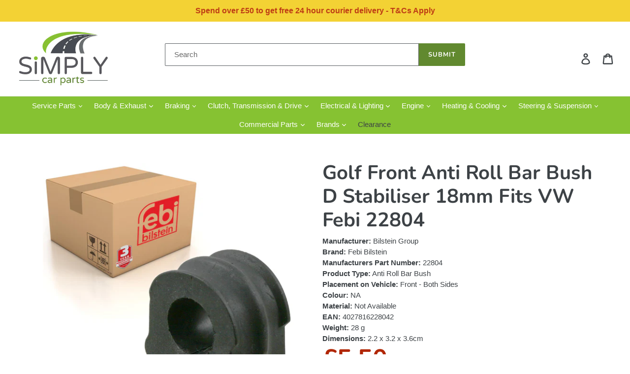

--- FILE ---
content_type: text/html; charset=utf-8
request_url: https://www.simplycarparts.co.uk/products/22804
body_size: 42726
content:
<!doctype html>
<!--[if IE 9]> <html class="ie9 no-js" lang="en"> <![endif]-->
<!--[if (gt IE 9)|!(IE)]><!--> <html class="no-js" lang="en"> <!--<![endif]-->
<head>
  <meta charset="utf-8">
  <meta http-equiv="X-UA-Compatible" content="IE=edge,chrome=1">
  <meta name="viewport" content="width=device-width,initial-scale=1">
  <meta name="theme-color" content="#61892f">
  <link rel="canonical" href="https://www.simplycarparts.co.uk/products/22804"><link rel="shortcut icon" href="//www.simplycarparts.co.uk/cdn/shop/files/Screenshot_2020-08-07_at_12.42.32_d8716045-6789-44a3-b472-8568a6c9aee1_32x32.png?v=1614343549" type="image/png"><title>Golf Front Anti Roll Bar Bush D Stabiliser 18mm Fits VW Febi 22804
&ndash; Simply Car Parts</title><meta name="description" content="Fits Front - Both SidesFitting Position: Front Axle Both Sides DiameterInner Diameter: 18mm DimensionsWeight: 0.026kg Make and model this part will fitVW Bora (1J), Bora 4motion (1J), Golf 4 (1J), Golf 4 (9B), Golf 4 4motion (1J), Jetta 4 (1J), New Beetle (1C), New Beetle (9C)Skoda Octavia I (1U), Octavia I 4x4 (1U)Sea"><!-- /snippets/social-meta-tags.liquid -->




<meta property="og:site_name" content="Simply Car Parts">
<meta property="og:url" content="https://www.simplycarparts.co.uk/products/22804">
<meta property="og:title" content="Golf Front Anti Roll Bar Bush D Stabiliser 18mm Fits VW Febi 22804">
<meta property="og:type" content="product">
<meta property="og:description" content="Fits Front - Both SidesFitting Position: Front Axle Both Sides DiameterInner Diameter: 18mm DimensionsWeight: 0.026kg Make and model this part will fitVW Bora (1J), Bora 4motion (1J), Golf 4 (1J), Golf 4 (9B), Golf 4 4motion (1J), Jetta 4 (1J), New Beetle (1C), New Beetle (9C)Skoda Octavia I (1U), Octavia I 4x4 (1U)Sea">
<meta name="google-site-verification" content="WJCiQXWpbPxWNpENvx1ZYSSQiYJbOw-D_4M3dht3N64" />

  <meta property="og:price:amount" content="5.50">
  <meta property="og:price:currency" content="GBP">

<meta property="og:image" content="http://www.simplycarparts.co.uk/cdn/shop/products/22804_1200x1200.jpg?v=1644321803"><meta property="og:image" content="http://www.simplycarparts.co.uk/cdn/shop/products/22804_1_1200x1200.jpg?v=1644321803"><meta property="og:image" content="http://www.simplycarparts.co.uk/cdn/shop/products/Febi_Logo_1600_432dbb04-614b-40aa-953e-3fa9767e136b_1200x1200.jpg?v=1644321803">
<meta property="og:image:secure_url" content="https://www.simplycarparts.co.uk/cdn/shop/products/22804_1200x1200.jpg?v=1644321803"><meta property="og:image:secure_url" content="https://www.simplycarparts.co.uk/cdn/shop/products/22804_1_1200x1200.jpg?v=1644321803"><meta property="og:image:secure_url" content="https://www.simplycarparts.co.uk/cdn/shop/products/Febi_Logo_1600_432dbb04-614b-40aa-953e-3fa9767e136b_1200x1200.jpg?v=1644321803">


<meta name="twitter:card" content="summary_large_image">
<meta name="twitter:title" content="Golf Front Anti Roll Bar Bush D Stabiliser 18mm Fits VW Febi 22804">
<meta name="twitter:description" content="Fits Front - Both SidesFitting Position: Front Axle Both Sides DiameterInner Diameter: 18mm DimensionsWeight: 0.026kg Make and model this part will fitVW Bora (1J), Bora 4motion (1J), Golf 4 (1J), Golf 4 (9B), Golf 4 4motion (1J), Jetta 4 (1J), New Beetle (1C), New Beetle (9C)Skoda Octavia I (1U), Octavia I 4x4 (1U)Sea">

  <link href="//www.simplycarparts.co.uk/cdn/shop/t/1/assets/theme.scss.css?v=118176571483437564361759252191" rel="stylesheet" type="text/css" media="all" />

  <script>
    var theme = {
      strings: {
        addToCart: "Add to basket",
        soldOut: "Back Soon!",
        unavailable: "Unavailable",
        regularPrice: "Regular price",
        sale: "Sale",
        showMore: "Show More",
        showLess: "Show Less",
        addressError: "Error looking up that address",
        addressNoResults: "No results for that address",
        addressQueryLimit: "You have exceeded the Google API usage limit. Consider upgrading to a \u003ca href=\"https:\/\/developers.google.com\/maps\/premium\/usage-limits\"\u003ePremium Plan\u003c\/a\u003e.",
        authError: "There was a problem authenticating your Google Maps account.",
        newWindow: "Opens in a new window.",
        external: "Opens external website.",
        newWindowExternal: "Opens external website in a new window."
      },
      moneyFormat: "£{{amount}}"
    }

    document.documentElement.className = document.documentElement.className.replace('no-js', 'js');
  </script>

  <!--[if (lte IE 9) ]><script src="//www.simplycarparts.co.uk/cdn/shop/t/1/assets/match-media.min.js?v=22265819453975888031535617171" type="text/javascript"></script><![endif]--><!--[if (gt IE 9)|!(IE)]><!--><script src="//www.simplycarparts.co.uk/cdn/shop/t/1/assets/lazysizes.js?v=68441465964607740661535617171" async="async"></script><!--<![endif]-->
  <!--[if lte IE 9]><script src="//www.simplycarparts.co.uk/cdn/shop/t/1/assets/lazysizes.min.js?v=1773"></script><![endif]-->

  <!--[if (gt IE 9)|!(IE)]><!--><script src="//www.simplycarparts.co.uk/cdn/shop/t/1/assets/vendor.js?v=121857302354663160541535617172" defer="defer"></script><!--<![endif]-->
  <!--[if lte IE 9]><script src="//www.simplycarparts.co.uk/cdn/shop/t/1/assets/vendor.js?v=121857302354663160541535617172"></script><![endif]-->

  <!--[if (gt IE 9)|!(IE)]><!--><script src="//www.simplycarparts.co.uk/cdn/shop/t/1/assets/theme.js?v=34611478454016113181639411871" defer="defer"></script><!--<![endif]-->
  <!--[if lte IE 9]><script src="//www.simplycarparts.co.uk/cdn/shop/t/1/assets/theme.js?v=34611478454016113181639411871"></script><![endif]-->

  <script>window.performance && window.performance.mark && window.performance.mark('shopify.content_for_header.start');</script><meta name="google-site-verification" content="WJCiQXWpbPxWNpENvx1ZYSSQiYJbOw-D_4M3dht3N64">
<meta id="shopify-digital-wallet" name="shopify-digital-wallet" content="/3542909041/digital_wallets/dialog">
<meta name="shopify-checkout-api-token" content="15e6977f5f46b5e38234f41759e0288b">
<meta id="in-context-paypal-metadata" data-shop-id="3542909041" data-venmo-supported="false" data-environment="production" data-locale="en_US" data-paypal-v4="true" data-currency="GBP">
<link rel="alternate" type="application/json+oembed" href="https://www.simplycarparts.co.uk/products/22804.oembed">
<script async="async" src="/checkouts/internal/preloads.js?locale=en-GB"></script>
<link rel="preconnect" href="https://shop.app" crossorigin="anonymous">
<script async="async" src="https://shop.app/checkouts/internal/preloads.js?locale=en-GB&shop_id=3542909041" crossorigin="anonymous"></script>
<script id="apple-pay-shop-capabilities" type="application/json">{"shopId":3542909041,"countryCode":"GB","currencyCode":"GBP","merchantCapabilities":["supports3DS"],"merchantId":"gid:\/\/shopify\/Shop\/3542909041","merchantName":"Simply Car Parts","requiredBillingContactFields":["postalAddress","email","phone"],"requiredShippingContactFields":["postalAddress","email","phone"],"shippingType":"shipping","supportedNetworks":["visa","maestro","masterCard","amex","discover","elo"],"total":{"type":"pending","label":"Simply Car Parts","amount":"1.00"},"shopifyPaymentsEnabled":true,"supportsSubscriptions":true}</script>
<script id="shopify-features" type="application/json">{"accessToken":"15e6977f5f46b5e38234f41759e0288b","betas":["rich-media-storefront-analytics"],"domain":"www.simplycarparts.co.uk","predictiveSearch":true,"shopId":3542909041,"locale":"en"}</script>
<script>var Shopify = Shopify || {};
Shopify.shop = "simplycarparts.myshopify.com";
Shopify.locale = "en";
Shopify.currency = {"active":"GBP","rate":"1.0"};
Shopify.country = "GB";
Shopify.theme = {"name":"Debut","id":35951804529,"schema_name":"Debut","schema_version":"7.1.1","theme_store_id":796,"role":"main"};
Shopify.theme.handle = "null";
Shopify.theme.style = {"id":null,"handle":null};
Shopify.cdnHost = "www.simplycarparts.co.uk/cdn";
Shopify.routes = Shopify.routes || {};
Shopify.routes.root = "/";</script>
<script type="module">!function(o){(o.Shopify=o.Shopify||{}).modules=!0}(window);</script>
<script>!function(o){function n(){var o=[];function n(){o.push(Array.prototype.slice.apply(arguments))}return n.q=o,n}var t=o.Shopify=o.Shopify||{};t.loadFeatures=n(),t.autoloadFeatures=n()}(window);</script>
<script>
  window.ShopifyPay = window.ShopifyPay || {};
  window.ShopifyPay.apiHost = "shop.app\/pay";
  window.ShopifyPay.redirectState = null;
</script>
<script id="shop-js-analytics" type="application/json">{"pageType":"product"}</script>
<script defer="defer" async type="module" src="//www.simplycarparts.co.uk/cdn/shopifycloud/shop-js/modules/v2/client.init-shop-cart-sync_C5BV16lS.en.esm.js"></script>
<script defer="defer" async type="module" src="//www.simplycarparts.co.uk/cdn/shopifycloud/shop-js/modules/v2/chunk.common_CygWptCX.esm.js"></script>
<script type="module">
  await import("//www.simplycarparts.co.uk/cdn/shopifycloud/shop-js/modules/v2/client.init-shop-cart-sync_C5BV16lS.en.esm.js");
await import("//www.simplycarparts.co.uk/cdn/shopifycloud/shop-js/modules/v2/chunk.common_CygWptCX.esm.js");

  window.Shopify.SignInWithShop?.initShopCartSync?.({"fedCMEnabled":true,"windoidEnabled":true});

</script>
<script>
  window.Shopify = window.Shopify || {};
  if (!window.Shopify.featureAssets) window.Shopify.featureAssets = {};
  window.Shopify.featureAssets['shop-js'] = {"shop-cart-sync":["modules/v2/client.shop-cart-sync_ZFArdW7E.en.esm.js","modules/v2/chunk.common_CygWptCX.esm.js"],"init-fed-cm":["modules/v2/client.init-fed-cm_CmiC4vf6.en.esm.js","modules/v2/chunk.common_CygWptCX.esm.js"],"shop-button":["modules/v2/client.shop-button_tlx5R9nI.en.esm.js","modules/v2/chunk.common_CygWptCX.esm.js"],"shop-cash-offers":["modules/v2/client.shop-cash-offers_DOA2yAJr.en.esm.js","modules/v2/chunk.common_CygWptCX.esm.js","modules/v2/chunk.modal_D71HUcav.esm.js"],"init-windoid":["modules/v2/client.init-windoid_sURxWdc1.en.esm.js","modules/v2/chunk.common_CygWptCX.esm.js"],"shop-toast-manager":["modules/v2/client.shop-toast-manager_ClPi3nE9.en.esm.js","modules/v2/chunk.common_CygWptCX.esm.js"],"init-shop-email-lookup-coordinator":["modules/v2/client.init-shop-email-lookup-coordinator_B8hsDcYM.en.esm.js","modules/v2/chunk.common_CygWptCX.esm.js"],"init-shop-cart-sync":["modules/v2/client.init-shop-cart-sync_C5BV16lS.en.esm.js","modules/v2/chunk.common_CygWptCX.esm.js"],"avatar":["modules/v2/client.avatar_BTnouDA3.en.esm.js"],"pay-button":["modules/v2/client.pay-button_FdsNuTd3.en.esm.js","modules/v2/chunk.common_CygWptCX.esm.js"],"init-customer-accounts":["modules/v2/client.init-customer-accounts_DxDtT_ad.en.esm.js","modules/v2/client.shop-login-button_C5VAVYt1.en.esm.js","modules/v2/chunk.common_CygWptCX.esm.js","modules/v2/chunk.modal_D71HUcav.esm.js"],"init-shop-for-new-customer-accounts":["modules/v2/client.init-shop-for-new-customer-accounts_ChsxoAhi.en.esm.js","modules/v2/client.shop-login-button_C5VAVYt1.en.esm.js","modules/v2/chunk.common_CygWptCX.esm.js","modules/v2/chunk.modal_D71HUcav.esm.js"],"shop-login-button":["modules/v2/client.shop-login-button_C5VAVYt1.en.esm.js","modules/v2/chunk.common_CygWptCX.esm.js","modules/v2/chunk.modal_D71HUcav.esm.js"],"init-customer-accounts-sign-up":["modules/v2/client.init-customer-accounts-sign-up_CPSyQ0Tj.en.esm.js","modules/v2/client.shop-login-button_C5VAVYt1.en.esm.js","modules/v2/chunk.common_CygWptCX.esm.js","modules/v2/chunk.modal_D71HUcav.esm.js"],"shop-follow-button":["modules/v2/client.shop-follow-button_Cva4Ekp9.en.esm.js","modules/v2/chunk.common_CygWptCX.esm.js","modules/v2/chunk.modal_D71HUcav.esm.js"],"checkout-modal":["modules/v2/client.checkout-modal_BPM8l0SH.en.esm.js","modules/v2/chunk.common_CygWptCX.esm.js","modules/v2/chunk.modal_D71HUcav.esm.js"],"lead-capture":["modules/v2/client.lead-capture_Bi8yE_yS.en.esm.js","modules/v2/chunk.common_CygWptCX.esm.js","modules/v2/chunk.modal_D71HUcav.esm.js"],"shop-login":["modules/v2/client.shop-login_D6lNrXab.en.esm.js","modules/v2/chunk.common_CygWptCX.esm.js","modules/v2/chunk.modal_D71HUcav.esm.js"],"payment-terms":["modules/v2/client.payment-terms_CZxnsJam.en.esm.js","modules/v2/chunk.common_CygWptCX.esm.js","modules/v2/chunk.modal_D71HUcav.esm.js"]};
</script>
<script>(function() {
  var isLoaded = false;
  function asyncLoad() {
    if (isLoaded) return;
    isLoaded = true;
    var urls = ["https:\/\/cdn.shopify.com\/s\/files\/1\/0035\/4290\/9041\/t\/1\/assets\/booster_eu_cookie_3542909041.js?v=1606419452\u0026shop=simplycarparts.myshopify.com"];
    for (var i = 0; i < urls.length; i++) {
      var s = document.createElement('script');
      s.type = 'text/javascript';
      s.async = true;
      s.src = urls[i];
      var x = document.getElementsByTagName('script')[0];
      x.parentNode.insertBefore(s, x);
    }
  };
  if(window.attachEvent) {
    window.attachEvent('onload', asyncLoad);
  } else {
    window.addEventListener('load', asyncLoad, false);
  }
})();</script>
<script id="__st">var __st={"a":3542909041,"offset":0,"reqid":"07ecb849-e26b-42aa-bfda-48513f42916a-1768786983","pageurl":"www.simplycarparts.co.uk\/products\/22804","u":"8dca20a4bf88","p":"product","rtyp":"product","rid":1465544573041};</script>
<script>window.ShopifyPaypalV4VisibilityTracking = true;</script>
<script id="captcha-bootstrap">!function(){'use strict';const t='contact',e='account',n='new_comment',o=[[t,t],['blogs',n],['comments',n],[t,'customer']],c=[[e,'customer_login'],[e,'guest_login'],[e,'recover_customer_password'],[e,'create_customer']],r=t=>t.map((([t,e])=>`form[action*='/${t}']:not([data-nocaptcha='true']) input[name='form_type'][value='${e}']`)).join(','),a=t=>()=>t?[...document.querySelectorAll(t)].map((t=>t.form)):[];function s(){const t=[...o],e=r(t);return a(e)}const i='password',u='form_key',d=['recaptcha-v3-token','g-recaptcha-response','h-captcha-response',i],f=()=>{try{return window.sessionStorage}catch{return}},m='__shopify_v',_=t=>t.elements[u];function p(t,e,n=!1){try{const o=window.sessionStorage,c=JSON.parse(o.getItem(e)),{data:r}=function(t){const{data:e,action:n}=t;return t[m]||n?{data:e,action:n}:{data:t,action:n}}(c);for(const[e,n]of Object.entries(r))t.elements[e]&&(t.elements[e].value=n);n&&o.removeItem(e)}catch(o){console.error('form repopulation failed',{error:o})}}const l='form_type',E='cptcha';function T(t){t.dataset[E]=!0}const w=window,h=w.document,L='Shopify',v='ce_forms',y='captcha';let A=!1;((t,e)=>{const n=(g='f06e6c50-85a8-45c8-87d0-21a2b65856fe',I='https://cdn.shopify.com/shopifycloud/storefront-forms-hcaptcha/ce_storefront_forms_captcha_hcaptcha.v1.5.2.iife.js',D={infoText:'Protected by hCaptcha',privacyText:'Privacy',termsText:'Terms'},(t,e,n)=>{const o=w[L][v],c=o.bindForm;if(c)return c(t,g,e,D).then(n);var r;o.q.push([[t,g,e,D],n]),r=I,A||(h.body.append(Object.assign(h.createElement('script'),{id:'captcha-provider',async:!0,src:r})),A=!0)});var g,I,D;w[L]=w[L]||{},w[L][v]=w[L][v]||{},w[L][v].q=[],w[L][y]=w[L][y]||{},w[L][y].protect=function(t,e){n(t,void 0,e),T(t)},Object.freeze(w[L][y]),function(t,e,n,w,h,L){const[v,y,A,g]=function(t,e,n){const i=e?o:[],u=t?c:[],d=[...i,...u],f=r(d),m=r(i),_=r(d.filter((([t,e])=>n.includes(e))));return[a(f),a(m),a(_),s()]}(w,h,L),I=t=>{const e=t.target;return e instanceof HTMLFormElement?e:e&&e.form},D=t=>v().includes(t);t.addEventListener('submit',(t=>{const e=I(t);if(!e)return;const n=D(e)&&!e.dataset.hcaptchaBound&&!e.dataset.recaptchaBound,o=_(e),c=g().includes(e)&&(!o||!o.value);(n||c)&&t.preventDefault(),c&&!n&&(function(t){try{if(!f())return;!function(t){const e=f();if(!e)return;const n=_(t);if(!n)return;const o=n.value;o&&e.removeItem(o)}(t);const e=Array.from(Array(32),(()=>Math.random().toString(36)[2])).join('');!function(t,e){_(t)||t.append(Object.assign(document.createElement('input'),{type:'hidden',name:u})),t.elements[u].value=e}(t,e),function(t,e){const n=f();if(!n)return;const o=[...t.querySelectorAll(`input[type='${i}']`)].map((({name:t})=>t)),c=[...d,...o],r={};for(const[a,s]of new FormData(t).entries())c.includes(a)||(r[a]=s);n.setItem(e,JSON.stringify({[m]:1,action:t.action,data:r}))}(t,e)}catch(e){console.error('failed to persist form',e)}}(e),e.submit())}));const S=(t,e)=>{t&&!t.dataset[E]&&(n(t,e.some((e=>e===t))),T(t))};for(const o of['focusin','change'])t.addEventListener(o,(t=>{const e=I(t);D(e)&&S(e,y())}));const B=e.get('form_key'),M=e.get(l),P=B&&M;t.addEventListener('DOMContentLoaded',(()=>{const t=y();if(P)for(const e of t)e.elements[l].value===M&&p(e,B);[...new Set([...A(),...v().filter((t=>'true'===t.dataset.shopifyCaptcha))])].forEach((e=>S(e,t)))}))}(h,new URLSearchParams(w.location.search),n,t,e,['guest_login'])})(!0,!0)}();</script>
<script integrity="sha256-4kQ18oKyAcykRKYeNunJcIwy7WH5gtpwJnB7kiuLZ1E=" data-source-attribution="shopify.loadfeatures" defer="defer" src="//www.simplycarparts.co.uk/cdn/shopifycloud/storefront/assets/storefront/load_feature-a0a9edcb.js" crossorigin="anonymous"></script>
<script crossorigin="anonymous" defer="defer" src="//www.simplycarparts.co.uk/cdn/shopifycloud/storefront/assets/shopify_pay/storefront-65b4c6d7.js?v=20250812"></script>
<script data-source-attribution="shopify.dynamic_checkout.dynamic.init">var Shopify=Shopify||{};Shopify.PaymentButton=Shopify.PaymentButton||{isStorefrontPortableWallets:!0,init:function(){window.Shopify.PaymentButton.init=function(){};var t=document.createElement("script");t.src="https://www.simplycarparts.co.uk/cdn/shopifycloud/portable-wallets/latest/portable-wallets.en.js",t.type="module",document.head.appendChild(t)}};
</script>
<script data-source-attribution="shopify.dynamic_checkout.buyer_consent">
  function portableWalletsHideBuyerConsent(e){var t=document.getElementById("shopify-buyer-consent"),n=document.getElementById("shopify-subscription-policy-button");t&&n&&(t.classList.add("hidden"),t.setAttribute("aria-hidden","true"),n.removeEventListener("click",e))}function portableWalletsShowBuyerConsent(e){var t=document.getElementById("shopify-buyer-consent"),n=document.getElementById("shopify-subscription-policy-button");t&&n&&(t.classList.remove("hidden"),t.removeAttribute("aria-hidden"),n.addEventListener("click",e))}window.Shopify?.PaymentButton&&(window.Shopify.PaymentButton.hideBuyerConsent=portableWalletsHideBuyerConsent,window.Shopify.PaymentButton.showBuyerConsent=portableWalletsShowBuyerConsent);
</script>
<script data-source-attribution="shopify.dynamic_checkout.cart.bootstrap">document.addEventListener("DOMContentLoaded",(function(){function t(){return document.querySelector("shopify-accelerated-checkout-cart, shopify-accelerated-checkout")}if(t())Shopify.PaymentButton.init();else{new MutationObserver((function(e,n){t()&&(Shopify.PaymentButton.init(),n.disconnect())})).observe(document.body,{childList:!0,subtree:!0})}}));
</script>
<script id='scb4127' type='text/javascript' async='' src='https://www.simplycarparts.co.uk/cdn/shopifycloud/privacy-banner/storefront-banner.js'></script><link id="shopify-accelerated-checkout-styles" rel="stylesheet" media="screen" href="https://www.simplycarparts.co.uk/cdn/shopifycloud/portable-wallets/latest/accelerated-checkout-backwards-compat.css" crossorigin="anonymous">
<style id="shopify-accelerated-checkout-cart">
        #shopify-buyer-consent {
  margin-top: 1em;
  display: inline-block;
  width: 100%;
}

#shopify-buyer-consent.hidden {
  display: none;
}

#shopify-subscription-policy-button {
  background: none;
  border: none;
  padding: 0;
  text-decoration: underline;
  font-size: inherit;
  cursor: pointer;
}

#shopify-subscription-policy-button::before {
  box-shadow: none;
}

      </style>

<script>window.performance && window.performance.mark && window.performance.mark('shopify.content_for_header.end');</script>
<script src="https://cdn.shopify.com/extensions/8d2c31d3-a828-4daf-820f-80b7f8e01c39/nova-eu-cookie-bar-gdpr-4/assets/nova-cookie-app-embed.js" type="text/javascript" defer="defer"></script>
<link href="https://cdn.shopify.com/extensions/8d2c31d3-a828-4daf-820f-80b7f8e01c39/nova-eu-cookie-bar-gdpr-4/assets/nova-cookie.css" rel="stylesheet" type="text/css" media="all">
<link href="https://monorail-edge.shopifysvc.com" rel="dns-prefetch">
<script>(function(){if ("sendBeacon" in navigator && "performance" in window) {try {var session_token_from_headers = performance.getEntriesByType('navigation')[0].serverTiming.find(x => x.name == '_s').description;} catch {var session_token_from_headers = undefined;}var session_cookie_matches = document.cookie.match(/_shopify_s=([^;]*)/);var session_token_from_cookie = session_cookie_matches && session_cookie_matches.length === 2 ? session_cookie_matches[1] : "";var session_token = session_token_from_headers || session_token_from_cookie || "";function handle_abandonment_event(e) {var entries = performance.getEntries().filter(function(entry) {return /monorail-edge.shopifysvc.com/.test(entry.name);});if (!window.abandonment_tracked && entries.length === 0) {window.abandonment_tracked = true;var currentMs = Date.now();var navigation_start = performance.timing.navigationStart;var payload = {shop_id: 3542909041,url: window.location.href,navigation_start,duration: currentMs - navigation_start,session_token,page_type: "product"};window.navigator.sendBeacon("https://monorail-edge.shopifysvc.com/v1/produce", JSON.stringify({schema_id: "online_store_buyer_site_abandonment/1.1",payload: payload,metadata: {event_created_at_ms: currentMs,event_sent_at_ms: currentMs}}));}}window.addEventListener('pagehide', handle_abandonment_event);}}());</script>
<script id="web-pixels-manager-setup">(function e(e,d,r,n,o){if(void 0===o&&(o={}),!Boolean(null===(a=null===(i=window.Shopify)||void 0===i?void 0:i.analytics)||void 0===a?void 0:a.replayQueue)){var i,a;window.Shopify=window.Shopify||{};var t=window.Shopify;t.analytics=t.analytics||{};var s=t.analytics;s.replayQueue=[],s.publish=function(e,d,r){return s.replayQueue.push([e,d,r]),!0};try{self.performance.mark("wpm:start")}catch(e){}var l=function(){var e={modern:/Edge?\/(1{2}[4-9]|1[2-9]\d|[2-9]\d{2}|\d{4,})\.\d+(\.\d+|)|Firefox\/(1{2}[4-9]|1[2-9]\d|[2-9]\d{2}|\d{4,})\.\d+(\.\d+|)|Chrom(ium|e)\/(9{2}|\d{3,})\.\d+(\.\d+|)|(Maci|X1{2}).+ Version\/(15\.\d+|(1[6-9]|[2-9]\d|\d{3,})\.\d+)([,.]\d+|)( \(\w+\)|)( Mobile\/\w+|) Safari\/|Chrome.+OPR\/(9{2}|\d{3,})\.\d+\.\d+|(CPU[ +]OS|iPhone[ +]OS|CPU[ +]iPhone|CPU IPhone OS|CPU iPad OS)[ +]+(15[._]\d+|(1[6-9]|[2-9]\d|\d{3,})[._]\d+)([._]\d+|)|Android:?[ /-](13[3-9]|1[4-9]\d|[2-9]\d{2}|\d{4,})(\.\d+|)(\.\d+|)|Android.+Firefox\/(13[5-9]|1[4-9]\d|[2-9]\d{2}|\d{4,})\.\d+(\.\d+|)|Android.+Chrom(ium|e)\/(13[3-9]|1[4-9]\d|[2-9]\d{2}|\d{4,})\.\d+(\.\d+|)|SamsungBrowser\/([2-9]\d|\d{3,})\.\d+/,legacy:/Edge?\/(1[6-9]|[2-9]\d|\d{3,})\.\d+(\.\d+|)|Firefox\/(5[4-9]|[6-9]\d|\d{3,})\.\d+(\.\d+|)|Chrom(ium|e)\/(5[1-9]|[6-9]\d|\d{3,})\.\d+(\.\d+|)([\d.]+$|.*Safari\/(?![\d.]+ Edge\/[\d.]+$))|(Maci|X1{2}).+ Version\/(10\.\d+|(1[1-9]|[2-9]\d|\d{3,})\.\d+)([,.]\d+|)( \(\w+\)|)( Mobile\/\w+|) Safari\/|Chrome.+OPR\/(3[89]|[4-9]\d|\d{3,})\.\d+\.\d+|(CPU[ +]OS|iPhone[ +]OS|CPU[ +]iPhone|CPU IPhone OS|CPU iPad OS)[ +]+(10[._]\d+|(1[1-9]|[2-9]\d|\d{3,})[._]\d+)([._]\d+|)|Android:?[ /-](13[3-9]|1[4-9]\d|[2-9]\d{2}|\d{4,})(\.\d+|)(\.\d+|)|Mobile Safari.+OPR\/([89]\d|\d{3,})\.\d+\.\d+|Android.+Firefox\/(13[5-9]|1[4-9]\d|[2-9]\d{2}|\d{4,})\.\d+(\.\d+|)|Android.+Chrom(ium|e)\/(13[3-9]|1[4-9]\d|[2-9]\d{2}|\d{4,})\.\d+(\.\d+|)|Android.+(UC? ?Browser|UCWEB|U3)[ /]?(15\.([5-9]|\d{2,})|(1[6-9]|[2-9]\d|\d{3,})\.\d+)\.\d+|SamsungBrowser\/(5\.\d+|([6-9]|\d{2,})\.\d+)|Android.+MQ{2}Browser\/(14(\.(9|\d{2,})|)|(1[5-9]|[2-9]\d|\d{3,})(\.\d+|))(\.\d+|)|K[Aa][Ii]OS\/(3\.\d+|([4-9]|\d{2,})\.\d+)(\.\d+|)/},d=e.modern,r=e.legacy,n=navigator.userAgent;return n.match(d)?"modern":n.match(r)?"legacy":"unknown"}(),u="modern"===l?"modern":"legacy",c=(null!=n?n:{modern:"",legacy:""})[u],f=function(e){return[e.baseUrl,"/wpm","/b",e.hashVersion,"modern"===e.buildTarget?"m":"l",".js"].join("")}({baseUrl:d,hashVersion:r,buildTarget:u}),m=function(e){var d=e.version,r=e.bundleTarget,n=e.surface,o=e.pageUrl,i=e.monorailEndpoint;return{emit:function(e){var a=e.status,t=e.errorMsg,s=(new Date).getTime(),l=JSON.stringify({metadata:{event_sent_at_ms:s},events:[{schema_id:"web_pixels_manager_load/3.1",payload:{version:d,bundle_target:r,page_url:o,status:a,surface:n,error_msg:t},metadata:{event_created_at_ms:s}}]});if(!i)return console&&console.warn&&console.warn("[Web Pixels Manager] No Monorail endpoint provided, skipping logging."),!1;try{return self.navigator.sendBeacon.bind(self.navigator)(i,l)}catch(e){}var u=new XMLHttpRequest;try{return u.open("POST",i,!0),u.setRequestHeader("Content-Type","text/plain"),u.send(l),!0}catch(e){return console&&console.warn&&console.warn("[Web Pixels Manager] Got an unhandled error while logging to Monorail."),!1}}}}({version:r,bundleTarget:l,surface:e.surface,pageUrl:self.location.href,monorailEndpoint:e.monorailEndpoint});try{o.browserTarget=l,function(e){var d=e.src,r=e.async,n=void 0===r||r,o=e.onload,i=e.onerror,a=e.sri,t=e.scriptDataAttributes,s=void 0===t?{}:t,l=document.createElement("script"),u=document.querySelector("head"),c=document.querySelector("body");if(l.async=n,l.src=d,a&&(l.integrity=a,l.crossOrigin="anonymous"),s)for(var f in s)if(Object.prototype.hasOwnProperty.call(s,f))try{l.dataset[f]=s[f]}catch(e){}if(o&&l.addEventListener("load",o),i&&l.addEventListener("error",i),u)u.appendChild(l);else{if(!c)throw new Error("Did not find a head or body element to append the script");c.appendChild(l)}}({src:f,async:!0,onload:function(){if(!function(){var e,d;return Boolean(null===(d=null===(e=window.Shopify)||void 0===e?void 0:e.analytics)||void 0===d?void 0:d.initialized)}()){var d=window.webPixelsManager.init(e)||void 0;if(d){var r=window.Shopify.analytics;r.replayQueue.forEach((function(e){var r=e[0],n=e[1],o=e[2];d.publishCustomEvent(r,n,o)})),r.replayQueue=[],r.publish=d.publishCustomEvent,r.visitor=d.visitor,r.initialized=!0}}},onerror:function(){return m.emit({status:"failed",errorMsg:"".concat(f," has failed to load")})},sri:function(e){var d=/^sha384-[A-Za-z0-9+/=]+$/;return"string"==typeof e&&d.test(e)}(c)?c:"",scriptDataAttributes:o}),m.emit({status:"loading"})}catch(e){m.emit({status:"failed",errorMsg:(null==e?void 0:e.message)||"Unknown error"})}}})({shopId: 3542909041,storefrontBaseUrl: "https://www.simplycarparts.co.uk",extensionsBaseUrl: "https://extensions.shopifycdn.com/cdn/shopifycloud/web-pixels-manager",monorailEndpoint: "https://monorail-edge.shopifysvc.com/unstable/produce_batch",surface: "storefront-renderer",enabledBetaFlags: ["2dca8a86"],webPixelsConfigList: [{"id":"990118268","configuration":"{\"config\":\"{\\\"pixel_id\\\":\\\"G-RX4YP11BNH\\\",\\\"target_country\\\":\\\"GB\\\",\\\"gtag_events\\\":[{\\\"type\\\":\\\"search\\\",\\\"action_label\\\":\\\"G-RX4YP11BNH\\\"},{\\\"type\\\":\\\"begin_checkout\\\",\\\"action_label\\\":\\\"G-RX4YP11BNH\\\"},{\\\"type\\\":\\\"view_item\\\",\\\"action_label\\\":[\\\"G-RX4YP11BNH\\\",\\\"MC-5EPMYD2PSK\\\"]},{\\\"type\\\":\\\"purchase\\\",\\\"action_label\\\":[\\\"G-RX4YP11BNH\\\",\\\"MC-5EPMYD2PSK\\\"]},{\\\"type\\\":\\\"page_view\\\",\\\"action_label\\\":[\\\"G-RX4YP11BNH\\\",\\\"MC-5EPMYD2PSK\\\"]},{\\\"type\\\":\\\"add_payment_info\\\",\\\"action_label\\\":\\\"G-RX4YP11BNH\\\"},{\\\"type\\\":\\\"add_to_cart\\\",\\\"action_label\\\":\\\"G-RX4YP11BNH\\\"}],\\\"enable_monitoring_mode\\\":false}\"}","eventPayloadVersion":"v1","runtimeContext":"OPEN","scriptVersion":"b2a88bafab3e21179ed38636efcd8a93","type":"APP","apiClientId":1780363,"privacyPurposes":[],"dataSharingAdjustments":{"protectedCustomerApprovalScopes":["read_customer_address","read_customer_email","read_customer_name","read_customer_personal_data","read_customer_phone"]}},{"id":"shopify-app-pixel","configuration":"{}","eventPayloadVersion":"v1","runtimeContext":"STRICT","scriptVersion":"0450","apiClientId":"shopify-pixel","type":"APP","privacyPurposes":["ANALYTICS","MARKETING"]},{"id":"shopify-custom-pixel","eventPayloadVersion":"v1","runtimeContext":"LAX","scriptVersion":"0450","apiClientId":"shopify-pixel","type":"CUSTOM","privacyPurposes":["ANALYTICS","MARKETING"]}],isMerchantRequest: false,initData: {"shop":{"name":"Simply Car Parts","paymentSettings":{"currencyCode":"GBP"},"myshopifyDomain":"simplycarparts.myshopify.com","countryCode":"GB","storefrontUrl":"https:\/\/www.simplycarparts.co.uk"},"customer":null,"cart":null,"checkout":null,"productVariants":[{"price":{"amount":5.5,"currencyCode":"GBP"},"product":{"title":"Golf Front Anti Roll Bar Bush D Stabiliser 18mm Fits VW Febi 22804","vendor":"SimplyCarParts","id":"1465544573041","untranslatedTitle":"Golf Front Anti Roll Bar Bush D Stabiliser 18mm Fits VW Febi 22804","url":"\/products\/22804","type":""},"id":"13001339207793","image":{"src":"\/\/www.simplycarparts.co.uk\/cdn\/shop\/products\/22804.jpg?v=1644321803"},"sku":"22804","title":"Default Title","untranslatedTitle":"Default Title"}],"purchasingCompany":null},},"https://www.simplycarparts.co.uk/cdn","fcfee988w5aeb613cpc8e4bc33m6693e112",{"modern":"","legacy":""},{"shopId":"3542909041","storefrontBaseUrl":"https:\/\/www.simplycarparts.co.uk","extensionBaseUrl":"https:\/\/extensions.shopifycdn.com\/cdn\/shopifycloud\/web-pixels-manager","surface":"storefront-renderer","enabledBetaFlags":"[\"2dca8a86\"]","isMerchantRequest":"false","hashVersion":"fcfee988w5aeb613cpc8e4bc33m6693e112","publish":"custom","events":"[[\"page_viewed\",{}],[\"product_viewed\",{\"productVariant\":{\"price\":{\"amount\":5.5,\"currencyCode\":\"GBP\"},\"product\":{\"title\":\"Golf Front Anti Roll Bar Bush D Stabiliser 18mm Fits VW Febi 22804\",\"vendor\":\"SimplyCarParts\",\"id\":\"1465544573041\",\"untranslatedTitle\":\"Golf Front Anti Roll Bar Bush D Stabiliser 18mm Fits VW Febi 22804\",\"url\":\"\/products\/22804\",\"type\":\"\"},\"id\":\"13001339207793\",\"image\":{\"src\":\"\/\/www.simplycarparts.co.uk\/cdn\/shop\/products\/22804.jpg?v=1644321803\"},\"sku\":\"22804\",\"title\":\"Default Title\",\"untranslatedTitle\":\"Default Title\"}}]]"});</script><script>
  window.ShopifyAnalytics = window.ShopifyAnalytics || {};
  window.ShopifyAnalytics.meta = window.ShopifyAnalytics.meta || {};
  window.ShopifyAnalytics.meta.currency = 'GBP';
  var meta = {"product":{"id":1465544573041,"gid":"gid:\/\/shopify\/Product\/1465544573041","vendor":"SimplyCarParts","type":"","handle":"22804","variants":[{"id":13001339207793,"price":550,"name":"Golf Front Anti Roll Bar Bush D Stabiliser 18mm Fits VW Febi 22804","public_title":null,"sku":"22804"}],"remote":false},"page":{"pageType":"product","resourceType":"product","resourceId":1465544573041,"requestId":"07ecb849-e26b-42aa-bfda-48513f42916a-1768786983"}};
  for (var attr in meta) {
    window.ShopifyAnalytics.meta[attr] = meta[attr];
  }
</script>
<script class="analytics">
  (function () {
    var customDocumentWrite = function(content) {
      var jquery = null;

      if (window.jQuery) {
        jquery = window.jQuery;
      } else if (window.Checkout && window.Checkout.$) {
        jquery = window.Checkout.$;
      }

      if (jquery) {
        jquery('body').append(content);
      }
    };

    var hasLoggedConversion = function(token) {
      if (token) {
        return document.cookie.indexOf('loggedConversion=' + token) !== -1;
      }
      return false;
    }

    var setCookieIfConversion = function(token) {
      if (token) {
        var twoMonthsFromNow = new Date(Date.now());
        twoMonthsFromNow.setMonth(twoMonthsFromNow.getMonth() + 2);

        document.cookie = 'loggedConversion=' + token + '; expires=' + twoMonthsFromNow;
      }
    }

    var trekkie = window.ShopifyAnalytics.lib = window.trekkie = window.trekkie || [];
    if (trekkie.integrations) {
      return;
    }
    trekkie.methods = [
      'identify',
      'page',
      'ready',
      'track',
      'trackForm',
      'trackLink'
    ];
    trekkie.factory = function(method) {
      return function() {
        var args = Array.prototype.slice.call(arguments);
        args.unshift(method);
        trekkie.push(args);
        return trekkie;
      };
    };
    for (var i = 0; i < trekkie.methods.length; i++) {
      var key = trekkie.methods[i];
      trekkie[key] = trekkie.factory(key);
    }
    trekkie.load = function(config) {
      trekkie.config = config || {};
      trekkie.config.initialDocumentCookie = document.cookie;
      var first = document.getElementsByTagName('script')[0];
      var script = document.createElement('script');
      script.type = 'text/javascript';
      script.onerror = function(e) {
        var scriptFallback = document.createElement('script');
        scriptFallback.type = 'text/javascript';
        scriptFallback.onerror = function(error) {
                var Monorail = {
      produce: function produce(monorailDomain, schemaId, payload) {
        var currentMs = new Date().getTime();
        var event = {
          schema_id: schemaId,
          payload: payload,
          metadata: {
            event_created_at_ms: currentMs,
            event_sent_at_ms: currentMs
          }
        };
        return Monorail.sendRequest("https://" + monorailDomain + "/v1/produce", JSON.stringify(event));
      },
      sendRequest: function sendRequest(endpointUrl, payload) {
        // Try the sendBeacon API
        if (window && window.navigator && typeof window.navigator.sendBeacon === 'function' && typeof window.Blob === 'function' && !Monorail.isIos12()) {
          var blobData = new window.Blob([payload], {
            type: 'text/plain'
          });

          if (window.navigator.sendBeacon(endpointUrl, blobData)) {
            return true;
          } // sendBeacon was not successful

        } // XHR beacon

        var xhr = new XMLHttpRequest();

        try {
          xhr.open('POST', endpointUrl);
          xhr.setRequestHeader('Content-Type', 'text/plain');
          xhr.send(payload);
        } catch (e) {
          console.log(e);
        }

        return false;
      },
      isIos12: function isIos12() {
        return window.navigator.userAgent.lastIndexOf('iPhone; CPU iPhone OS 12_') !== -1 || window.navigator.userAgent.lastIndexOf('iPad; CPU OS 12_') !== -1;
      }
    };
    Monorail.produce('monorail-edge.shopifysvc.com',
      'trekkie_storefront_load_errors/1.1',
      {shop_id: 3542909041,
      theme_id: 35951804529,
      app_name: "storefront",
      context_url: window.location.href,
      source_url: "//www.simplycarparts.co.uk/cdn/s/trekkie.storefront.cd680fe47e6c39ca5d5df5f0a32d569bc48c0f27.min.js"});

        };
        scriptFallback.async = true;
        scriptFallback.src = '//www.simplycarparts.co.uk/cdn/s/trekkie.storefront.cd680fe47e6c39ca5d5df5f0a32d569bc48c0f27.min.js';
        first.parentNode.insertBefore(scriptFallback, first);
      };
      script.async = true;
      script.src = '//www.simplycarparts.co.uk/cdn/s/trekkie.storefront.cd680fe47e6c39ca5d5df5f0a32d569bc48c0f27.min.js';
      first.parentNode.insertBefore(script, first);
    };
    trekkie.load(
      {"Trekkie":{"appName":"storefront","development":false,"defaultAttributes":{"shopId":3542909041,"isMerchantRequest":null,"themeId":35951804529,"themeCityHash":"15160077249741279927","contentLanguage":"en","currency":"GBP","eventMetadataId":"20250320-4629-4573-88f8-cde0e7a6f595"},"isServerSideCookieWritingEnabled":true,"monorailRegion":"shop_domain","enabledBetaFlags":["65f19447"]},"Session Attribution":{},"S2S":{"facebookCapiEnabled":false,"source":"trekkie-storefront-renderer","apiClientId":580111}}
    );

    var loaded = false;
    trekkie.ready(function() {
      if (loaded) return;
      loaded = true;

      window.ShopifyAnalytics.lib = window.trekkie;

      var originalDocumentWrite = document.write;
      document.write = customDocumentWrite;
      try { window.ShopifyAnalytics.merchantGoogleAnalytics.call(this); } catch(error) {};
      document.write = originalDocumentWrite;

      window.ShopifyAnalytics.lib.page(null,{"pageType":"product","resourceType":"product","resourceId":1465544573041,"requestId":"07ecb849-e26b-42aa-bfda-48513f42916a-1768786983","shopifyEmitted":true});

      var match = window.location.pathname.match(/checkouts\/(.+)\/(thank_you|post_purchase)/)
      var token = match? match[1]: undefined;
      if (!hasLoggedConversion(token)) {
        setCookieIfConversion(token);
        window.ShopifyAnalytics.lib.track("Viewed Product",{"currency":"GBP","variantId":13001339207793,"productId":1465544573041,"productGid":"gid:\/\/shopify\/Product\/1465544573041","name":"Golf Front Anti Roll Bar Bush D Stabiliser 18mm Fits VW Febi 22804","price":"5.50","sku":"22804","brand":"SimplyCarParts","variant":null,"category":"","nonInteraction":true,"remote":false},undefined,undefined,{"shopifyEmitted":true});
      window.ShopifyAnalytics.lib.track("monorail:\/\/trekkie_storefront_viewed_product\/1.1",{"currency":"GBP","variantId":13001339207793,"productId":1465544573041,"productGid":"gid:\/\/shopify\/Product\/1465544573041","name":"Golf Front Anti Roll Bar Bush D Stabiliser 18mm Fits VW Febi 22804","price":"5.50","sku":"22804","brand":"SimplyCarParts","variant":null,"category":"","nonInteraction":true,"remote":false,"referer":"https:\/\/www.simplycarparts.co.uk\/products\/22804"});
      }
    });


        var eventsListenerScript = document.createElement('script');
        eventsListenerScript.async = true;
        eventsListenerScript.src = "//www.simplycarparts.co.uk/cdn/shopifycloud/storefront/assets/shop_events_listener-3da45d37.js";
        document.getElementsByTagName('head')[0].appendChild(eventsListenerScript);

})();</script>
  <script>
  if (!window.ga || (window.ga && typeof window.ga !== 'function')) {
    window.ga = function ga() {
      (window.ga.q = window.ga.q || []).push(arguments);
      if (window.Shopify && window.Shopify.analytics && typeof window.Shopify.analytics.publish === 'function') {
        window.Shopify.analytics.publish("ga_stub_called", {}, {sendTo: "google_osp_migration"});
      }
      console.error("Shopify's Google Analytics stub called with:", Array.from(arguments), "\nSee https://help.shopify.com/manual/promoting-marketing/pixels/pixel-migration#google for more information.");
    };
    if (window.Shopify && window.Shopify.analytics && typeof window.Shopify.analytics.publish === 'function') {
      window.Shopify.analytics.publish("ga_stub_initialized", {}, {sendTo: "google_osp_migration"});
    }
  }
</script>
<script
  defer
  src="https://www.simplycarparts.co.uk/cdn/shopifycloud/perf-kit/shopify-perf-kit-3.0.4.min.js"
  data-application="storefront-renderer"
  data-shop-id="3542909041"
  data-render-region="gcp-us-east1"
  data-page-type="product"
  data-theme-instance-id="35951804529"
  data-theme-name="Debut"
  data-theme-version="7.1.1"
  data-monorail-region="shop_domain"
  data-resource-timing-sampling-rate="10"
  data-shs="true"
  data-shs-beacon="true"
  data-shs-export-with-fetch="true"
  data-shs-logs-sample-rate="1"
  data-shs-beacon-endpoint="https://www.simplycarparts.co.uk/api/collect"
></script>
</head>

<body class="template-product">

  <a class="in-page-link visually-hidden skip-link" href="#MainContent">Skip to content</a>

  <div id="SearchDrawer" class="search-bar drawer drawer--top" role="dialog" aria-modal="true" aria-label="Search">
    <div class="search-bar__table">
      <div class="search-bar__table-cell search-bar__form-wrapper">
        <form class="search search-bar__form" action="/search" method="get" role="search">
          <input class="search__input search-bar__input" type="search" name="q" value="" placeholder="Search" aria-label="Search">
          <button class="search-bar__submit search__submit btn--link" type="submit">
            <svg aria-hidden="true" focusable="false" role="presentation" class="icon icon-search" viewBox="0 0 37 40"><path d="M35.6 36l-9.8-9.8c4.1-5.4 3.6-13.2-1.3-18.1-5.4-5.4-14.2-5.4-19.7 0-5.4 5.4-5.4 14.2 0 19.7 2.6 2.6 6.1 4.1 9.8 4.1 3 0 5.9-1 8.3-2.8l9.8 9.8c.4.4.9.6 1.4.6s1-.2 1.4-.6c.9-.9.9-2.1.1-2.9zm-20.9-8.2c-2.6 0-5.1-1-7-2.9-3.9-3.9-3.9-10.1 0-14C9.6 9 12.2 8 14.7 8s5.1 1 7 2.9c3.9 3.9 3.9 10.1 0 14-1.9 1.9-4.4 2.9-7 2.9z"/></svg>
            <span class="icon__fallback-text">Submit</span>
          </button>
        </form>
      </div>
      <div class="search-bar__table-cell text-right">
        <button type="button" class="btn--link search-bar__close js-drawer-close">
          <svg aria-hidden="true" focusable="false" role="presentation" class="icon icon-close" viewBox="0 0 37 40"><path d="M21.3 23l11-11c.8-.8.8-2 0-2.8-.8-.8-2-.8-2.8 0l-11 11-11-11c-.8-.8-2-.8-2.8 0-.8.8-.8 2 0 2.8l11 11-11 11c-.8.8-.8 2 0 2.8.4.4.9.6 1.4.6s1-.2 1.4-.6l11-11 11 11c.4.4.9.6 1.4.6s1-.2 1.4-.6c.8-.8.8-2 0-2.8l-11-11z"/></svg>
          <span class="icon__fallback-text">Close search</span>
        </button>
      </div>
    </div>
  </div>

  <div id="shopify-section-header" class="shopify-section">
  <style>
    
      .site-header__logo-image {
        max-width: 200px;
      }
    

    
      .site-header__logo-image {
        margin: 0;
      }
    
  </style>


<link rel="stylesheet" href="https://use.fontawesome.com/releases/v5.15.1/css/all.css" integrity="sha384-vp86vTRFVJgpjF9jiIGPEEqYqlDwgyBgEF109VFjmqGmIY/Y4HV4d3Gp2irVfcrp" crossorigin="anonymous">

<style>
  /* added css for USP bar*/
* {
    box-sizing: border-box;
}

/* 3 columns */
.column {
    float: left;
    width: 33%;
    padding: 10px;
}

/* clear flots after */
.row:after {
    content: "";
    display: table;
    clear: both;
}

/* responsive hide on breakpoint */
@media screen and (max-width: 600px) {
    .column {
        display: none;
    }
}
.usp_title {
    display: block;
    font-size: 14px;
    font-weight: 600;
    line-height: 1.1
}
.usp_description {
    display: block;
    font-size: 14px;
    line-height: 1.1
}
  /* Added for Nav Background*/
.navigationmenu {
    background-color: #86c232;
}
  /* Alert boxes*/
  .alert {
    position: relative;
    padding: .75rem 1.25rem;
    margin-bottom: 1rem;
    border: 1px solid transparent;
    border-radius: .25rem
}

.alert-heading {
    color: inherit
}

.alert-link {
    font-weight: 700
}

.alert-dismissible {
    padding-right: 4rem
}

.alert-dismissible .close {
    position: absolute;
    top: 0;
    right: 0;
    padding: .75rem 1.25rem;
    color: inherit
}

.alert-primary {
    color: #004085;
    background-color: #cce5ff;
    border-color: #b8daff
}

.alert-primary hr {
    border-top-color: #9fcdff
}

.alert-primary .alert-link {
    color: #002752
}

.alert-secondary {
    color: #383d41;
    background-color: #e2e3e5;
    border-color: #d6d8db
}

.alert-secondary hr {
    border-top-color: #c8cbcf
}

.alert-secondary .alert-link {
    color: #202326
}

.alert-success {
    color: #155724;
    background-color: #d4edda;
    border-color: #c3e6cb
}

.alert-success hr {
    border-top-color: #b1dfbb
}

.alert-success .alert-link {
    color: #0b2e13
}

.alert-info {
    color: #0c5460;
    background-color: #d1ecf1;
    border-color: #bee5eb
}

.alert-info hr {
    border-top-color: #abdde5
}

.alert-info .alert-link {
    color: #062c33
}

.alert-warning {
    color: #856404;
    background-color: #fff3cd;
    border-color: #ffeeba
}

.alert-warning hr {
    border-top-color: #ffe8a1
}

.alert-warning .alert-link {
    color: #533f03
}

.alert-danger {
    color: #721c24;
    background-color: #f8d7da;
    border-color: #f5c6cb
}

.alert-danger hr {
    border-top-color: #f1b0b7
}

.alert-danger .alert-link {
    color: #491217
}

.alert-light {
    color: #818182;
    background-color: #fefefe;
    border-color: #fdfdfe
}

.alert-light hr {
    border-top-color: #ececf6
}

.alert-light .alert-link {
    color: #686868
}

.alert-dark {
    color: #1b1e21;
    background-color: #d6d8d9;
    border-color: #c6c8ca
}

.alert-dark hr {
    border-top-color: #b9bbbe
}

.alert-dark .alert-link {
    color: #040505
}
  /* Hide content on Shopify but show on eBay */
.ebay-content {
 display:none;
}
</style>

<div data-section-id="header" data-section-type="header-section">
  
    
      <style>
        .announcement-bar {
          background-color: #f3d234;
        }

        .announcement-bar--link:hover {
          

          
            
            background-color: #e6c10e;
          
        }

        .announcement-bar__message {
          color: #be3c15;
        }
      </style>

      
        <a href="/pages/delivery" class="announcement-bar announcement-bar--link">
      

        <p class="announcement-bar__message">Spend over £50 to get free 24 hour courier delivery - T&amp;Cs Apply</p>

      
        </a>
      

    
  

  <header class="site-header border-bottom logo--left" role="banner">
    <div class="grid grid--no-gutters grid--table site-header__mobile-nav">
      

      

      <div class="grid__item medium-up--one-quarter logo-align--left">
        
        
          <div class="h2 site-header__logo">
        
          
<a href="/" class="site-header__logo-image">
              
              <img class="lazyload js"
                   src="//www.simplycarparts.co.uk/cdn/shop/files/Logo_Final_Large_c56f44df-8ebb-48cb-9e48-e6c327f605da_300x300.jpg?v=1613770798"
                   data-src="//www.simplycarparts.co.uk/cdn/shop/files/Logo_Final_Large_c56f44df-8ebb-48cb-9e48-e6c327f605da_{width}x.jpg?v=1613770798"
                   data-widths="[180, 360, 540, 720, 900, 1080, 1296, 1512, 1728, 2048]"
                   data-aspectratio="1.6618705035971224"
                   data-sizes="auto"
                   alt="Simply Car Parts"
                   style="max-width: 200px">
              <noscript>
                
                <img src="//www.simplycarparts.co.uk/cdn/shop/files/Logo_Final_Large_c56f44df-8ebb-48cb-9e48-e6c327f605da_200x.jpg?v=1613770798"
                     srcset="//www.simplycarparts.co.uk/cdn/shop/files/Logo_Final_Large_c56f44df-8ebb-48cb-9e48-e6c327f605da_200x.jpg?v=1613770798 1x, //www.simplycarparts.co.uk/cdn/shop/files/Logo_Final_Large_c56f44df-8ebb-48cb-9e48-e6c327f605da_200x@2x.jpg?v=1613770798 2x"
                     alt="Simply Car Parts"
                     style="max-width: 200px;">
              </noscript>
            </a>
          
        
          </div>
        
      </div>

      
        <nav class="grid__item medium-up--one-half small--hide">

          
         <form action="/search" method="get" role="search" class="search">
            <div class="input-group">
              <input type="search" id="SearchInputHeader" class="input-group__field search__input" name="q" value="" placeholder="Search" aria-label="Search" aria-describedby="error-search-form" aria-invalid="true" _vkenabled="true">
              <span class="input-group__btn">
                <button id="SearchResultSubmit" class="btn search__submit" type="submit">Submit</button>
              </span>
            </div>
          </form>
          
        </nav>
      

      <div class="grid__item medium-up--one-quarter text-right site-header__icons site-header__icons--plus">
        <div class="site-header__icons-wrapper">
          
          
          <button type="button" class="btn--link site-header__icon site-header__search-toggle js-drawer-open-top medium-up--hide">
            <svg aria-hidden="true" focusable="false" role="presentation" class="icon icon-search" viewBox="0 0 37 40"><path d="M35.6 36l-9.8-9.8c4.1-5.4 3.6-13.2-1.3-18.1-5.4-5.4-14.2-5.4-19.7 0-5.4 5.4-5.4 14.2 0 19.7 2.6 2.6 6.1 4.1 9.8 4.1 3 0 5.9-1 8.3-2.8l9.8 9.8c.4.4.9.6 1.4.6s1-.2 1.4-.6c.9-.9.9-2.1.1-2.9zm-20.9-8.2c-2.6 0-5.1-1-7-2.9-3.9-3.9-3.9-10.1 0-14C9.6 9 12.2 8 14.7 8s5.1 1 7 2.9c3.9 3.9 3.9 10.1 0 14-1.9 1.9-4.4 2.9-7 2.9z"/></svg>
            <span class="icon__fallback-text">Search</span>
          </button>
          
            
              <a href="/account/login" class="site-header__icon site-header__account">
                <svg aria-hidden="true" focusable="false" role="presentation" class="icon icon-login" viewBox="0 0 28.33 37.68"><path d="M14.17 14.9a7.45 7.45 0 1 0-7.5-7.45 7.46 7.46 0 0 0 7.5 7.45zm0-10.91a3.45 3.45 0 1 1-3.5 3.46A3.46 3.46 0 0 1 14.17 4zM14.17 16.47A14.18 14.18 0 0 0 0 30.68c0 1.41.66 4 5.11 5.66a27.17 27.17 0 0 0 9.06 1.34c6.54 0 14.17-1.84 14.17-7a14.18 14.18 0 0 0-14.17-14.21zm0 17.21c-6.3 0-10.17-1.77-10.17-3a10.17 10.17 0 1 1 20.33 0c.01 1.23-3.86 3-10.16 3z"/></svg>
                <span class="icon__fallback-text">Log in</span>
              </a>
            
          

          <a href="/cart" class="site-header__icon site-header__cart">
            <svg aria-hidden="true" focusable="false" role="presentation" class="icon icon-cart" viewBox="0 0 37 40"><path d="M36.5 34.8L33.3 8h-5.9C26.7 3.9 23 .8 18.5.8S10.3 3.9 9.6 8H3.7L.5 34.8c-.2 1.5.4 2.4.9 3 .5.5 1.4 1.2 3.1 1.2h28c1.3 0 2.4-.4 3.1-1.3.7-.7 1-1.8.9-2.9zm-18-30c2.2 0 4.1 1.4 4.7 3.2h-9.5c.7-1.9 2.6-3.2 4.8-3.2zM4.5 35l2.8-23h2.2v3c0 1.1.9 2 2 2s2-.9 2-2v-3h10v3c0 1.1.9 2 2 2s2-.9 2-2v-3h2.2l2.8 23h-28z"/></svg>
            <span class="icon__fallback-text">Basket</span>
            
          </a>

          
            <button type="button" class="btn--link site-header__icon site-header__menu js-mobile-nav-toggle mobile-nav--open" aria-controls="navigation"  aria-expanded="false" aria-label="Menu">
              <svg aria-hidden="true" focusable="false" role="presentation" class="icon icon-hamburger" viewBox="0 0 37 40"><path d="M33.5 25h-30c-1.1 0-2-.9-2-2s.9-2 2-2h30c1.1 0 2 .9 2 2s-.9 2-2 2zm0-11.5h-30c-1.1 0-2-.9-2-2s.9-2 2-2h30c1.1 0 2 .9 2 2s-.9 2-2 2zm0 23h-30c-1.1 0-2-.9-2-2s.9-2 2-2h30c1.1 0 2 .9 2 2s-.9 2-2 2z"/></svg>
              <svg aria-hidden="true" focusable="false" role="presentation" class="icon icon-close" viewBox="0 0 37 40"><path d="M21.3 23l11-11c.8-.8.8-2 0-2.8-.8-.8-2-.8-2.8 0l-11 11-11-11c-.8-.8-2-.8-2.8 0-.8.8-.8 2 0 2.8l11 11-11 11c-.8.8-.8 2 0 2.8.4.4.9.6 1.4.6s1-.2 1.4-.6l11-11 11 11c.4.4.9.6 1.4.6s1-.2 1.4-.6c.8-.8.8-2 0-2.8l-11-11z"/></svg>
            </button>
          
        </div>

      </div>
    </div>
    <nav class="mobile-nav-wrapper medium-up--hide" role="navigation">
      <ul id="MobileNav" class="mobile-nav">
        
<li class="mobile-nav__item border-bottom">
            
              
              <button type="button" class="btn--link js-toggle-submenu mobile-nav__link" data-target="service-parts-1" data-level="1" aria-expanded="false">
                Service Parts
                <div class="mobile-nav__icon">
                  <svg aria-hidden="true" focusable="false" role="presentation" class="icon icon-chevron-right" viewBox="0 0 284.49 498.98"><defs><style>.cls-1{fill:#231f20}</style></defs><path class="cls-1" d="M223.18 628.49a35 35 0 0 1-24.75-59.75L388.17 379 198.43 189.26a35 35 0 0 1 49.5-49.5l214.49 214.49a35 35 0 0 1 0 49.5L247.93 618.24a34.89 34.89 0 0 1-24.75 10.25z" transform="translate(-188.18 -129.51)"/></svg>
                </div>
              </button>
              <ul class="mobile-nav__dropdown" data-parent="service-parts-1" data-level="2">
                <li class="visually-hidden" tabindex="-1" data-menu-title="2">Service Parts Menu</li>
                <li class="mobile-nav__item border-bottom">
                  <div class="mobile-nav__table">
                    <div class="mobile-nav__table-cell mobile-nav__return">
                      <button class="btn--link js-toggle-submenu mobile-nav__return-btn" type="button" aria-expanded="true" aria-label="Service Parts">
                        <svg aria-hidden="true" focusable="false" role="presentation" class="icon icon-chevron-left" viewBox="0 0 284.49 498.98"><defs><style>.cls-1{fill:#231f20}</style></defs><path class="cls-1" d="M437.67 129.51a35 35 0 0 1 24.75 59.75L272.67 379l189.75 189.74a35 35 0 1 1-49.5 49.5L198.43 403.75a35 35 0 0 1 0-49.5l214.49-214.49a34.89 34.89 0 0 1 24.75-10.25z" transform="translate(-188.18 -129.51)"/></svg>
                      </button>
                    </div>
                    <span class="mobile-nav__sublist-link mobile-nav__sublist-header mobile-nav__sublist-header--main-nav-parent">
                      Service Parts
                    </span>
                  </div>
                </li>

                
                  <li class="mobile-nav__item border-bottom">
                    
                      
                      <button type="button" class="btn--link js-toggle-submenu mobile-nav__link mobile-nav__sublist-link" data-target="filters-1-1" aria-expanded="false">
                        Filters
                        <div class="mobile-nav__icon">
                          <svg aria-hidden="true" focusable="false" role="presentation" class="icon icon-chevron-right" viewBox="0 0 284.49 498.98"><defs><style>.cls-1{fill:#231f20}</style></defs><path class="cls-1" d="M223.18 628.49a35 35 0 0 1-24.75-59.75L388.17 379 198.43 189.26a35 35 0 0 1 49.5-49.5l214.49 214.49a35 35 0 0 1 0 49.5L247.93 618.24a34.89 34.89 0 0 1-24.75 10.25z" transform="translate(-188.18 -129.51)"/></svg>
                        </div>
                      </button>
                      <ul class="mobile-nav__dropdown" data-parent="filters-1-1" data-level="3">
                        <li class="visually-hidden" tabindex="-1" data-menu-title="3">Filters Menu</li>
                        <li class="mobile-nav__item border-bottom">
                          <div class="mobile-nav__table">
                            <div class="mobile-nav__table-cell mobile-nav__return">
                              <button type="button" class="btn--link js-toggle-submenu mobile-nav__return-btn" data-target="service-parts-1" aria-expanded="true" aria-label="Filters">
                                <svg aria-hidden="true" focusable="false" role="presentation" class="icon icon-chevron-left" viewBox="0 0 284.49 498.98"><defs><style>.cls-1{fill:#231f20}</style></defs><path class="cls-1" d="M437.67 129.51a35 35 0 0 1 24.75 59.75L272.67 379l189.75 189.74a35 35 0 1 1-49.5 49.5L198.43 403.75a35 35 0 0 1 0-49.5l214.49-214.49a34.89 34.89 0 0 1 24.75-10.25z" transform="translate(-188.18 -129.51)"/></svg>
                              </button>
                            </div>
                            <a href="/pages/filters" class="mobile-nav__sublist-link mobile-nav__sublist-header">
                              Filters
                            </a>
                          </div>
                        </li>
                        
                          <li class="mobile-nav__item border-bottom">
                            <a href="/collections/air-filters" class="mobile-nav__sublist-link">
                              Air Filters
                            </a>
                          </li>
                        
                          <li class="mobile-nav__item border-bottom">
                            <a href="/collections/fuel-filter" class="mobile-nav__sublist-link">
                              Fuel Filters
                            </a>
                          </li>
                        
                          <li class="mobile-nav__item border-bottom">
                            <a href="/collections/cabin-filters" class="mobile-nav__sublist-link">
                              Cabin Filters
                            </a>
                          </li>
                        
                          <li class="mobile-nav__item border-bottom">
                            <a href="/collections/oil-filters" class="mobile-nav__sublist-link">
                              Oil Filters
                            </a>
                          </li>
                        
                          <li class="mobile-nav__item border-bottom">
                            <a href="/collections/transmission-oil-filter" class="mobile-nav__sublist-link">
                              Transmission Oil Filters
                            </a>
                          </li>
                        
                          <li class="mobile-nav__item">
                            <a href="/collections/urea-filters" class="mobile-nav__sublist-link">
                              Urea Filters
                            </a>
                          </li>
                        
                      </ul>
                    
                  </li>
                
                  <li class="mobile-nav__item border-bottom">
                    
                      
                      <button type="button" class="btn--link js-toggle-submenu mobile-nav__link mobile-nav__sublist-link" data-target="fluids-1-2" aria-expanded="false">
                        Fluids
                        <div class="mobile-nav__icon">
                          <svg aria-hidden="true" focusable="false" role="presentation" class="icon icon-chevron-right" viewBox="0 0 284.49 498.98"><defs><style>.cls-1{fill:#231f20}</style></defs><path class="cls-1" d="M223.18 628.49a35 35 0 0 1-24.75-59.75L388.17 379 198.43 189.26a35 35 0 0 1 49.5-49.5l214.49 214.49a35 35 0 0 1 0 49.5L247.93 618.24a34.89 34.89 0 0 1-24.75 10.25z" transform="translate(-188.18 -129.51)"/></svg>
                        </div>
                      </button>
                      <ul class="mobile-nav__dropdown" data-parent="fluids-1-2" data-level="3">
                        <li class="visually-hidden" tabindex="-1" data-menu-title="3">Fluids Menu</li>
                        <li class="mobile-nav__item border-bottom">
                          <div class="mobile-nav__table">
                            <div class="mobile-nav__table-cell mobile-nav__return">
                              <button type="button" class="btn--link js-toggle-submenu mobile-nav__return-btn" data-target="service-parts-1" aria-expanded="true" aria-label="Fluids">
                                <svg aria-hidden="true" focusable="false" role="presentation" class="icon icon-chevron-left" viewBox="0 0 284.49 498.98"><defs><style>.cls-1{fill:#231f20}</style></defs><path class="cls-1" d="M437.67 129.51a35 35 0 0 1 24.75 59.75L272.67 379l189.75 189.74a35 35 0 1 1-49.5 49.5L198.43 403.75a35 35 0 0 1 0-49.5l214.49-214.49a34.89 34.89 0 0 1 24.75-10.25z" transform="translate(-188.18 -129.51)"/></svg>
                              </button>
                            </div>
                            <a href="/pages/fluids" class="mobile-nav__sublist-link mobile-nav__sublist-header">
                              Fluids
                            </a>
                          </div>
                        </li>
                        
                          <li class="mobile-nav__item border-bottom">
                            <a href="/collections/brake-fluid" class="mobile-nav__sublist-link">
                              Brake Fluid
                            </a>
                          </li>
                        
                          <li class="mobile-nav__item border-bottom">
                            <a href="/collections/coolant-antifreeze" class="mobile-nav__sublist-link">
                              Coolant/ Antifreeze
                            </a>
                          </li>
                        
                          <li class="mobile-nav__item border-bottom">
                            <a href="/collections/engine-fluids" class="mobile-nav__sublist-link">
                              Engine Fluids
                            </a>
                          </li>
                        
                          <li class="mobile-nav__item border-bottom">
                            <a href="/collections/automatic-transmission-fluid" class="mobile-nav__sublist-link">
                              Gearbox Fluid
                            </a>
                          </li>
                        
                          <li class="mobile-nav__item border-bottom">
                            <a href="/collections/grease" class="mobile-nav__sublist-link">
                              Grease
                            </a>
                          </li>
                        
                          <li class="mobile-nav__item border-bottom">
                            <a href="/collections/power-steering-hydraulic-fluid" class="mobile-nav__sublist-link">
                              Power Steering &amp; Hydraulic Fluid
                            </a>
                          </li>
                        
                          <li class="mobile-nav__item">
                            <a href="/collections/thread-lock" class="mobile-nav__sublist-link">
                              Thread Lock
                            </a>
                          </li>
                        
                      </ul>
                    
                  </li>
                
                  <li class="mobile-nav__item border-bottom">
                    
                      
                      <button type="button" class="btn--link js-toggle-submenu mobile-nav__link mobile-nav__sublist-link" data-target="gaskets-1-3" aria-expanded="false">
                        Gaskets
                        <div class="mobile-nav__icon">
                          <svg aria-hidden="true" focusable="false" role="presentation" class="icon icon-chevron-right" viewBox="0 0 284.49 498.98"><defs><style>.cls-1{fill:#231f20}</style></defs><path class="cls-1" d="M223.18 628.49a35 35 0 0 1-24.75-59.75L388.17 379 198.43 189.26a35 35 0 0 1 49.5-49.5l214.49 214.49a35 35 0 0 1 0 49.5L247.93 618.24a34.89 34.89 0 0 1-24.75 10.25z" transform="translate(-188.18 -129.51)"/></svg>
                        </div>
                      </button>
                      <ul class="mobile-nav__dropdown" data-parent="gaskets-1-3" data-level="3">
                        <li class="visually-hidden" tabindex="-1" data-menu-title="3">Gaskets Menu</li>
                        <li class="mobile-nav__item border-bottom">
                          <div class="mobile-nav__table">
                            <div class="mobile-nav__table-cell mobile-nav__return">
                              <button type="button" class="btn--link js-toggle-submenu mobile-nav__return-btn" data-target="service-parts-1" aria-expanded="true" aria-label="Gaskets">
                                <svg aria-hidden="true" focusable="false" role="presentation" class="icon icon-chevron-left" viewBox="0 0 284.49 498.98"><defs><style>.cls-1{fill:#231f20}</style></defs><path class="cls-1" d="M437.67 129.51a35 35 0 0 1 24.75 59.75L272.67 379l189.75 189.74a35 35 0 1 1-49.5 49.5L198.43 403.75a35 35 0 0 1 0-49.5l214.49-214.49a34.89 34.89 0 0 1 24.75-10.25z" transform="translate(-188.18 -129.51)"/></svg>
                              </button>
                            </div>
                            <a href="/pages/gaskets" class="mobile-nav__sublist-link mobile-nav__sublist-header">
                              Gaskets
                            </a>
                          </div>
                        </li>
                        
                          <li class="mobile-nav__item border-bottom">
                            <a href="/collections/cylinder-head-gasket" class="mobile-nav__sublist-link">
                              Cylinder Head Gasket
                            </a>
                          </li>
                        
                          <li class="mobile-nav__item border-bottom">
                            <a href="/collections/egr-valve-gaskets" class="mobile-nav__sublist-link">
                              EGR Valve Gaskets
                            </a>
                          </li>
                        
                          <li class="mobile-nav__item border-bottom">
                            <a href="/collections/exhaust-gaskets" class="mobile-nav__sublist-link">
                              Exhaust Gaskets
                            </a>
                          </li>
                        
                          <li class="mobile-nav__item border-bottom">
                            <a href="/collections/intake-manifold-gaskets" class="mobile-nav__sublist-link">
                              Intake Manifold Gaskets
                            </a>
                          </li>
                        
                          <li class="mobile-nav__item border-bottom">
                            <a href="/collections/oil-cooler-gaskets-and-seals" class="mobile-nav__sublist-link">
                              Oil Cooler Gaskets and Seals
                            </a>
                          </li>
                        
                          <li class="mobile-nav__item border-bottom">
                            <a href="/collections/power-steering-gaskets" class="mobile-nav__sublist-link">
                              Power Steering Gaskets
                            </a>
                          </li>
                        
                          <li class="mobile-nav__item border-bottom">
                            <a href="/collections/rocker-gasket" class="mobile-nav__sublist-link">
                              Rocker Cover Gaskets
                            </a>
                          </li>
                        
                          <li class="mobile-nav__item border-bottom">
                            <a href="/collections/thermostat-gaskets" class="mobile-nav__sublist-link">
                              Thermostat Gaskets
                            </a>
                          </li>
                        
                          <li class="mobile-nav__item border-bottom">
                            <a href="/collections/throttle-body-gasket" class="mobile-nav__sublist-link">
                              Throttle Body Gasket
                            </a>
                          </li>
                        
                          <li class="mobile-nav__item">
                            <a href="/collections/timing-cover-gasket" class="mobile-nav__sublist-link">
                              Timing Cover Gasket
                            </a>
                          </li>
                        
                      </ul>
                    
                  </li>
                
                  <li class="mobile-nav__item border-bottom">
                    
                      
                      <button type="button" class="btn--link js-toggle-submenu mobile-nav__link mobile-nav__sublist-link" data-target="service-kits-1-4" aria-expanded="false">
                        Service Kits
                        <div class="mobile-nav__icon">
                          <svg aria-hidden="true" focusable="false" role="presentation" class="icon icon-chevron-right" viewBox="0 0 284.49 498.98"><defs><style>.cls-1{fill:#231f20}</style></defs><path class="cls-1" d="M223.18 628.49a35 35 0 0 1-24.75-59.75L388.17 379 198.43 189.26a35 35 0 0 1 49.5-49.5l214.49 214.49a35 35 0 0 1 0 49.5L247.93 618.24a34.89 34.89 0 0 1-24.75 10.25z" transform="translate(-188.18 -129.51)"/></svg>
                        </div>
                      </button>
                      <ul class="mobile-nav__dropdown" data-parent="service-kits-1-4" data-level="3">
                        <li class="visually-hidden" tabindex="-1" data-menu-title="3">Service Kits Menu</li>
                        <li class="mobile-nav__item border-bottom">
                          <div class="mobile-nav__table">
                            <div class="mobile-nav__table-cell mobile-nav__return">
                              <button type="button" class="btn--link js-toggle-submenu mobile-nav__return-btn" data-target="service-parts-1" aria-expanded="true" aria-label="Service Kits">
                                <svg aria-hidden="true" focusable="false" role="presentation" class="icon icon-chevron-left" viewBox="0 0 284.49 498.98"><defs><style>.cls-1{fill:#231f20}</style></defs><path class="cls-1" d="M437.67 129.51a35 35 0 0 1 24.75 59.75L272.67 379l189.75 189.74a35 35 0 1 1-49.5 49.5L198.43 403.75a35 35 0 0 1 0-49.5l214.49-214.49a34.89 34.89 0 0 1 24.75-10.25z" transform="translate(-188.18 -129.51)"/></svg>
                              </button>
                            </div>
                            <a href="/pages/service-kits" class="mobile-nav__sublist-link mobile-nav__sublist-header">
                              Service Kits
                            </a>
                          </div>
                        </li>
                        
                          <li class="mobile-nav__item border-bottom">
                            <a href="/collections/service-kits" class="mobile-nav__sublist-link">
                              Filter Service Kits
                            </a>
                          </li>
                        
                          <li class="mobile-nav__item border-bottom">
                            <a href="/collections/hydraulic-oil-filter-set" class="mobile-nav__sublist-link">
                              Hydraulic Oil &amp; Filter Set
                            </a>
                          </li>
                        
                          <li class="mobile-nav__item">
                            <a href="/collections/automatic-service-kits" class="mobile-nav__sublist-link">
                              Transmission Service Kits
                            </a>
                          </li>
                        
                      </ul>
                    
                  </li>
                
                  <li class="mobile-nav__item">
                    
                      <a href="/pages/tools" class="mobile-nav__sublist-link">
                        Tools
                      </a>
                    
                  </li>
                
              </ul>
            
          </li>
        
<li class="mobile-nav__item border-bottom">
            
              
              <button type="button" class="btn--link js-toggle-submenu mobile-nav__link" data-target="body-exhaust-2" data-level="1" aria-expanded="false">
                Body & Exhaust
                <div class="mobile-nav__icon">
                  <svg aria-hidden="true" focusable="false" role="presentation" class="icon icon-chevron-right" viewBox="0 0 284.49 498.98"><defs><style>.cls-1{fill:#231f20}</style></defs><path class="cls-1" d="M223.18 628.49a35 35 0 0 1-24.75-59.75L388.17 379 198.43 189.26a35 35 0 0 1 49.5-49.5l214.49 214.49a35 35 0 0 1 0 49.5L247.93 618.24a34.89 34.89 0 0 1-24.75 10.25z" transform="translate(-188.18 -129.51)"/></svg>
                </div>
              </button>
              <ul class="mobile-nav__dropdown" data-parent="body-exhaust-2" data-level="2">
                <li class="visually-hidden" tabindex="-1" data-menu-title="2">Body & Exhaust Menu</li>
                <li class="mobile-nav__item border-bottom">
                  <div class="mobile-nav__table">
                    <div class="mobile-nav__table-cell mobile-nav__return">
                      <button class="btn--link js-toggle-submenu mobile-nav__return-btn" type="button" aria-expanded="true" aria-label="Body & Exhaust">
                        <svg aria-hidden="true" focusable="false" role="presentation" class="icon icon-chevron-left" viewBox="0 0 284.49 498.98"><defs><style>.cls-1{fill:#231f20}</style></defs><path class="cls-1" d="M437.67 129.51a35 35 0 0 1 24.75 59.75L272.67 379l189.75 189.74a35 35 0 1 1-49.5 49.5L198.43 403.75a35 35 0 0 1 0-49.5l214.49-214.49a34.89 34.89 0 0 1 24.75-10.25z" transform="translate(-188.18 -129.51)"/></svg>
                      </button>
                    </div>
                    <span class="mobile-nav__sublist-link mobile-nav__sublist-header mobile-nav__sublist-header--main-nav-parent">
                      Body & Exhaust
                    </span>
                  </div>
                </li>

                
                  <li class="mobile-nav__item border-bottom">
                    
                      
                      <button type="button" class="btn--link js-toggle-submenu mobile-nav__link mobile-nav__sublist-link" data-target="internal-2-1" aria-expanded="false">
                        Internal
                        <div class="mobile-nav__icon">
                          <svg aria-hidden="true" focusable="false" role="presentation" class="icon icon-chevron-right" viewBox="0 0 284.49 498.98"><defs><style>.cls-1{fill:#231f20}</style></defs><path class="cls-1" d="M223.18 628.49a35 35 0 0 1-24.75-59.75L388.17 379 198.43 189.26a35 35 0 0 1 49.5-49.5l214.49 214.49a35 35 0 0 1 0 49.5L247.93 618.24a34.89 34.89 0 0 1-24.75 10.25z" transform="translate(-188.18 -129.51)"/></svg>
                        </div>
                      </button>
                      <ul class="mobile-nav__dropdown" data-parent="internal-2-1" data-level="3">
                        <li class="visually-hidden" tabindex="-1" data-menu-title="3">Internal Menu</li>
                        <li class="mobile-nav__item border-bottom">
                          <div class="mobile-nav__table">
                            <div class="mobile-nav__table-cell mobile-nav__return">
                              <button type="button" class="btn--link js-toggle-submenu mobile-nav__return-btn" data-target="body-exhaust-2" aria-expanded="true" aria-label="Internal">
                                <svg aria-hidden="true" focusable="false" role="presentation" class="icon icon-chevron-left" viewBox="0 0 284.49 498.98"><defs><style>.cls-1{fill:#231f20}</style></defs><path class="cls-1" d="M437.67 129.51a35 35 0 0 1 24.75 59.75L272.67 379l189.75 189.74a35 35 0 1 1-49.5 49.5L198.43 403.75a35 35 0 0 1 0-49.5l214.49-214.49a34.89 34.89 0 0 1 24.75-10.25z" transform="translate(-188.18 -129.51)"/></svg>
                              </button>
                            </div>
                            <a href="/pages/internal-body" class="mobile-nav__sublist-link mobile-nav__sublist-header">
                              Internal
                            </a>
                          </div>
                        </li>
                        
                          <li class="mobile-nav__item border-bottom">
                            <a href="/collections/products-airbag-clock-spring" class="mobile-nav__sublist-link">
                              Airbag Clock Spring
                            </a>
                          </li>
                        
                          <li class="mobile-nav__item border-bottom">
                            <a href="/collections/door-components" class="mobile-nav__sublist-link">
                              Door Components
                            </a>
                          </li>
                        
                          <li class="mobile-nav__item border-bottom">
                            <a href="/collections/door-locks" class="mobile-nav__sublist-link">
                              Door Locks
                            </a>
                          </li>
                        
                          <li class="mobile-nav__item border-bottom">
                            <a href="/collections/ignition-cylinders-barrel-locks" class="mobile-nav__sublist-link">
                              Ignition Cylinders &amp; Barrel Locks
                            </a>
                          </li>
                        
                          <li class="mobile-nav__item border-bottom">
                            <a href="/collections/pedals" class="mobile-nav__sublist-link">
                              Pedals, Rubber Pads &amp; Accessories
                            </a>
                          </li>
                        
                          <li class="mobile-nav__item border-bottom">
                            <a href="/collections/roller-rails" class="mobile-nav__sublist-link">
                              Roller Rails
                            </a>
                          </li>
                        
                          <li class="mobile-nav__item border-bottom">
                            <a href="/collections/steering-column-switch-assembly" class="mobile-nav__sublist-link">
                              Steering Column Switch Assembly
                            </a>
                          </li>
                        
                          <li class="mobile-nav__item">
                            <a href="/collections/interior-trim-and-components" class="mobile-nav__sublist-link">
                              Other Internal Components
                            </a>
                          </li>
                        
                      </ul>
                    
                  </li>
                
                  <li class="mobile-nav__item border-bottom">
                    
                      
                      <button type="button" class="btn--link js-toggle-submenu mobile-nav__link mobile-nav__sublist-link" data-target="external-2-2" aria-expanded="false">
                        External
                        <div class="mobile-nav__icon">
                          <svg aria-hidden="true" focusable="false" role="presentation" class="icon icon-chevron-right" viewBox="0 0 284.49 498.98"><defs><style>.cls-1{fill:#231f20}</style></defs><path class="cls-1" d="M223.18 628.49a35 35 0 0 1-24.75-59.75L388.17 379 198.43 189.26a35 35 0 0 1 49.5-49.5l214.49 214.49a35 35 0 0 1 0 49.5L247.93 618.24a34.89 34.89 0 0 1-24.75 10.25z" transform="translate(-188.18 -129.51)"/></svg>
                        </div>
                      </button>
                      <ul class="mobile-nav__dropdown" data-parent="external-2-2" data-level="3">
                        <li class="visually-hidden" tabindex="-1" data-menu-title="3">External Menu</li>
                        <li class="mobile-nav__item border-bottom">
                          <div class="mobile-nav__table">
                            <div class="mobile-nav__table-cell mobile-nav__return">
                              <button type="button" class="btn--link js-toggle-submenu mobile-nav__return-btn" data-target="body-exhaust-2" aria-expanded="true" aria-label="External">
                                <svg aria-hidden="true" focusable="false" role="presentation" class="icon icon-chevron-left" viewBox="0 0 284.49 498.98"><defs><style>.cls-1{fill:#231f20}</style></defs><path class="cls-1" d="M437.67 129.51a35 35 0 0 1 24.75 59.75L272.67 379l189.75 189.74a35 35 0 1 1-49.5 49.5L198.43 403.75a35 35 0 0 1 0-49.5l214.49-214.49a34.89 34.89 0 0 1 24.75-10.25z" transform="translate(-188.18 -129.51)"/></svg>
                              </button>
                            </div>
                            <a href="/pages/external-body" class="mobile-nav__sublist-link mobile-nav__sublist-header">
                              External
                            </a>
                          </div>
                        </li>
                        
                          <li class="mobile-nav__item border-bottom">
                            <a href="/collections/boot-tailgate" class="mobile-nav__sublist-link">
                              Boot &amp; Tailgate
                            </a>
                          </li>
                        
                          <li class="mobile-nav__item border-bottom">
                            <a href="/collections/boot-tailgate-gas-strut" class="mobile-nav__sublist-link">
                              Boot &amp; Tailgate Gas Strut
                            </a>
                          </li>
                        
                          <li class="mobile-nav__item border-bottom">
                            <a href="/collections/boot-tailgate-wiring-harness" class="mobile-nav__sublist-link">
                              Boot &amp; Tailgate Wiring Harness
                            </a>
                          </li>
                        
                          <li class="mobile-nav__item border-bottom">
                            <a href="/collections/bonnet" class="mobile-nav__sublist-link">
                              Bonnet
                            </a>
                          </li>
                        
                          <li class="mobile-nav__item border-bottom">
                            <a href="/collections/bonnet-gas-struts" class="mobile-nav__sublist-link">
                              Bonnet Gas Struts
                            </a>
                          </li>
                        
                          <li class="mobile-nav__item border-bottom">
                            <a href="/collections/windscreen-headlight-washer-pumps" class="mobile-nav__sublist-link">
                              Windscreen Washer Pump
                            </a>
                          </li>
                        
                          <li class="mobile-nav__item">
                            <a href="/collections/exterior-trim-and-components" class="mobile-nav__sublist-link">
                              Other Exterior Components
                            </a>
                          </li>
                        
                      </ul>
                    
                  </li>
                
                  <li class="mobile-nav__item border-bottom">
                    
                      
                      <button type="button" class="btn--link js-toggle-submenu mobile-nav__link mobile-nav__sublist-link" data-target="exhaust-2-3" aria-expanded="false">
                        Exhaust
                        <div class="mobile-nav__icon">
                          <svg aria-hidden="true" focusable="false" role="presentation" class="icon icon-chevron-right" viewBox="0 0 284.49 498.98"><defs><style>.cls-1{fill:#231f20}</style></defs><path class="cls-1" d="M223.18 628.49a35 35 0 0 1-24.75-59.75L388.17 379 198.43 189.26a35 35 0 0 1 49.5-49.5l214.49 214.49a35 35 0 0 1 0 49.5L247.93 618.24a34.89 34.89 0 0 1-24.75 10.25z" transform="translate(-188.18 -129.51)"/></svg>
                        </div>
                      </button>
                      <ul class="mobile-nav__dropdown" data-parent="exhaust-2-3" data-level="3">
                        <li class="visually-hidden" tabindex="-1" data-menu-title="3">Exhaust Menu</li>
                        <li class="mobile-nav__item border-bottom">
                          <div class="mobile-nav__table">
                            <div class="mobile-nav__table-cell mobile-nav__return">
                              <button type="button" class="btn--link js-toggle-submenu mobile-nav__return-btn" data-target="body-exhaust-2" aria-expanded="true" aria-label="Exhaust">
                                <svg aria-hidden="true" focusable="false" role="presentation" class="icon icon-chevron-left" viewBox="0 0 284.49 498.98"><defs><style>.cls-1{fill:#231f20}</style></defs><path class="cls-1" d="M437.67 129.51a35 35 0 0 1 24.75 59.75L272.67 379l189.75 189.74a35 35 0 1 1-49.5 49.5L198.43 403.75a35 35 0 0 1 0-49.5l214.49-214.49a34.89 34.89 0 0 1 24.75-10.25z" transform="translate(-188.18 -129.51)"/></svg>
                              </button>
                            </div>
                            <a href="/pages/exhaust" class="mobile-nav__sublist-link mobile-nav__sublist-header">
                              Exhaust
                            </a>
                          </div>
                        </li>
                        
                          <li class="mobile-nav__item border-bottom">
                            <a href="/collections/egr-valves-and-coolers" class="mobile-nav__sublist-link">
                              EGR Components &amp; Coolers
                            </a>
                          </li>
                        
                          <li class="mobile-nav__item border-bottom">
                            <a href="/collections/exhaust-gaskets" class="mobile-nav__sublist-link">
                              Exhaust Gaskets
                            </a>
                          </li>
                        
                          <li class="mobile-nav__item border-bottom">
                            <a href="/collections/exhaust-manifolds" class="mobile-nav__sublist-link">
                              Exhaust Manifolds
                            </a>
                          </li>
                        
                          <li class="mobile-nav__item border-bottom">
                            <a href="/collections/exhaust-mountings" class="mobile-nav__sublist-link">
                              Exhaust Fittings
                            </a>
                          </li>
                        
                          <li class="mobile-nav__item border-bottom">
                            <a href="/collections/exhaust-pipes-and-silencers" class="mobile-nav__sublist-link">
                              Exhaust Pipes &amp; Silencers
                            </a>
                          </li>
                        
                          <li class="mobile-nav__item border-bottom">
                            <a href="/collections/exhaust-system-sensors" class="mobile-nav__sublist-link">
                              Exhaust System Sensors
                            </a>
                          </li>
                        
                          <li class="mobile-nav__item border-bottom">
                            <a href="/collections/inlet-exhaust-valves" class="mobile-nav__sublist-link">
                              Exhaust Valves &amp; Cotters
                            </a>
                          </li>
                        
                          <li class="mobile-nav__item">
                            <a href="/collections/urea-filters" class="mobile-nav__sublist-link">
                              Urea Filters
                            </a>
                          </li>
                        
                      </ul>
                    
                  </li>
                
                  <li class="mobile-nav__item border-bottom">
                    
                      
                      <button type="button" class="btn--link js-toggle-submenu mobile-nav__link mobile-nav__sublist-link" data-target="windscreen-washer-window-2-4" aria-expanded="false">
                        Windscreen, Washer & Window
                        <div class="mobile-nav__icon">
                          <svg aria-hidden="true" focusable="false" role="presentation" class="icon icon-chevron-right" viewBox="0 0 284.49 498.98"><defs><style>.cls-1{fill:#231f20}</style></defs><path class="cls-1" d="M223.18 628.49a35 35 0 0 1-24.75-59.75L388.17 379 198.43 189.26a35 35 0 0 1 49.5-49.5l214.49 214.49a35 35 0 0 1 0 49.5L247.93 618.24a34.89 34.89 0 0 1-24.75 10.25z" transform="translate(-188.18 -129.51)"/></svg>
                        </div>
                      </button>
                      <ul class="mobile-nav__dropdown" data-parent="windscreen-washer-window-2-4" data-level="3">
                        <li class="visually-hidden" tabindex="-1" data-menu-title="3">Windscreen, Washer & Window Menu</li>
                        <li class="mobile-nav__item border-bottom">
                          <div class="mobile-nav__table">
                            <div class="mobile-nav__table-cell mobile-nav__return">
                              <button type="button" class="btn--link js-toggle-submenu mobile-nav__return-btn" data-target="body-exhaust-2" aria-expanded="true" aria-label="Windscreen, Washer & Window">
                                <svg aria-hidden="true" focusable="false" role="presentation" class="icon icon-chevron-left" viewBox="0 0 284.49 498.98"><defs><style>.cls-1{fill:#231f20}</style></defs><path class="cls-1" d="M437.67 129.51a35 35 0 0 1 24.75 59.75L272.67 379l189.75 189.74a35 35 0 1 1-49.5 49.5L198.43 403.75a35 35 0 0 1 0-49.5l214.49-214.49a34.89 34.89 0 0 1 24.75-10.25z" transform="translate(-188.18 -129.51)"/></svg>
                              </button>
                            </div>
                            <a href="/pages/windscreen-washer" class="mobile-nav__sublist-link mobile-nav__sublist-header">
                              Windscreen, Washer & Window
                            </a>
                          </div>
                        </li>
                        
                          <li class="mobile-nav__item border-bottom">
                            <a href="/collections/washer-pumps" class="mobile-nav__sublist-link">
                              Washer Pumps
                            </a>
                          </li>
                        
                          <li class="mobile-nav__item border-bottom">
                            <a href="/collections/windscreen-washer-bottles" class="mobile-nav__sublist-link">
                              Washer Bottles
                            </a>
                          </li>
                        
                          <li class="mobile-nav__item border-bottom">
                            <a href="/collections/windscreen-wiper-motors" class="mobile-nav__sublist-link">
                              Wiper Motors &amp; Linkages
                            </a>
                          </li>
                        
                          <li class="mobile-nav__item border-bottom">
                            <a href="/collections/windscreen-wipers-linkages" class="mobile-nav__sublist-link">
                              Wipers &amp; Arms
                            </a>
                          </li>
                        
                          <li class="mobile-nav__item border-bottom">
                            <a href="/collections/window-seals" class="mobile-nav__sublist-link">
                              Window Seals
                            </a>
                          </li>
                        
                          <li class="mobile-nav__item border-bottom">
                            <a href="/collections/window-regulators-motors-and-components" class="mobile-nav__sublist-link">
                              Window Regulators, Motors &amp; Components
                            </a>
                          </li>
                        
                          <li class="mobile-nav__item">
                            <a href="/collections/other-washer-parts" class="mobile-nav__sublist-link">
                              Other Washer Parts
                            </a>
                          </li>
                        
                      </ul>
                    
                  </li>
                
                  <li class="mobile-nav__item">
                    
                      
                      <button type="button" class="btn--link js-toggle-submenu mobile-nav__link mobile-nav__sublist-link" data-target="wheels-2-5" aria-expanded="false">
                        Wheels
                        <div class="mobile-nav__icon">
                          <svg aria-hidden="true" focusable="false" role="presentation" class="icon icon-chevron-right" viewBox="0 0 284.49 498.98"><defs><style>.cls-1{fill:#231f20}</style></defs><path class="cls-1" d="M223.18 628.49a35 35 0 0 1-24.75-59.75L388.17 379 198.43 189.26a35 35 0 0 1 49.5-49.5l214.49 214.49a35 35 0 0 1 0 49.5L247.93 618.24a34.89 34.89 0 0 1-24.75 10.25z" transform="translate(-188.18 -129.51)"/></svg>
                        </div>
                      </button>
                      <ul class="mobile-nav__dropdown" data-parent="wheels-2-5" data-level="3">
                        <li class="visually-hidden" tabindex="-1" data-menu-title="3">Wheels Menu</li>
                        <li class="mobile-nav__item border-bottom">
                          <div class="mobile-nav__table">
                            <div class="mobile-nav__table-cell mobile-nav__return">
                              <button type="button" class="btn--link js-toggle-submenu mobile-nav__return-btn" data-target="body-exhaust-2" aria-expanded="true" aria-label="Wheels">
                                <svg aria-hidden="true" focusable="false" role="presentation" class="icon icon-chevron-left" viewBox="0 0 284.49 498.98"><defs><style>.cls-1{fill:#231f20}</style></defs><path class="cls-1" d="M437.67 129.51a35 35 0 0 1 24.75 59.75L272.67 379l189.75 189.74a35 35 0 1 1-49.5 49.5L198.43 403.75a35 35 0 0 1 0-49.5l214.49-214.49a34.89 34.89 0 0 1 24.75-10.25z" transform="translate(-188.18 -129.51)"/></svg>
                              </button>
                            </div>
                            <a href="/pages/wheels" class="mobile-nav__sublist-link mobile-nav__sublist-header">
                              Wheels
                            </a>
                          </div>
                        </li>
                        
                          <li class="mobile-nav__item border-bottom">
                            <a href="/collections/locking-wheel-bolt-set" class="mobile-nav__sublist-link">
                              Locking Wheel Bolt Set
                            </a>
                          </li>
                        
                          <li class="mobile-nav__item border-bottom">
                            <a href="/collections/wheel-bolts" class="mobile-nav__sublist-link">
                              Wheel Bolts
                            </a>
                          </li>
                        
                          <li class="mobile-nav__item border-bottom">
                            <a href="/collections/wheel-nuts" class="mobile-nav__sublist-link">
                              Wheel Nuts
                            </a>
                          </li>
                        
                          <li class="mobile-nav__item border-bottom">
                            <a href="/collections/wheel-bolt-covers" class="mobile-nav__sublist-link">
                              Wheel Nut &amp; Bolt Covers
                            </a>
                          </li>
                        
                          <li class="mobile-nav__item">
                            <a href="/collections/wheel-studs" class="mobile-nav__sublist-link">
                              Wheel Studs
                            </a>
                          </li>
                        
                      </ul>
                    
                  </li>
                
              </ul>
            
          </li>
        
<li class="mobile-nav__item border-bottom">
            
              
              <button type="button" class="btn--link js-toggle-submenu mobile-nav__link" data-target="braking-3" data-level="1" aria-expanded="false">
                Braking
                <div class="mobile-nav__icon">
                  <svg aria-hidden="true" focusable="false" role="presentation" class="icon icon-chevron-right" viewBox="0 0 284.49 498.98"><defs><style>.cls-1{fill:#231f20}</style></defs><path class="cls-1" d="M223.18 628.49a35 35 0 0 1-24.75-59.75L388.17 379 198.43 189.26a35 35 0 0 1 49.5-49.5l214.49 214.49a35 35 0 0 1 0 49.5L247.93 618.24a34.89 34.89 0 0 1-24.75 10.25z" transform="translate(-188.18 -129.51)"/></svg>
                </div>
              </button>
              <ul class="mobile-nav__dropdown" data-parent="braking-3" data-level="2">
                <li class="visually-hidden" tabindex="-1" data-menu-title="2">Braking Menu</li>
                <li class="mobile-nav__item border-bottom">
                  <div class="mobile-nav__table">
                    <div class="mobile-nav__table-cell mobile-nav__return">
                      <button class="btn--link js-toggle-submenu mobile-nav__return-btn" type="button" aria-expanded="true" aria-label="Braking">
                        <svg aria-hidden="true" focusable="false" role="presentation" class="icon icon-chevron-left" viewBox="0 0 284.49 498.98"><defs><style>.cls-1{fill:#231f20}</style></defs><path class="cls-1" d="M437.67 129.51a35 35 0 0 1 24.75 59.75L272.67 379l189.75 189.74a35 35 0 1 1-49.5 49.5L198.43 403.75a35 35 0 0 1 0-49.5l214.49-214.49a34.89 34.89 0 0 1 24.75-10.25z" transform="translate(-188.18 -129.51)"/></svg>
                      </button>
                    </div>
                    <span class="mobile-nav__sublist-link mobile-nav__sublist-header mobile-nav__sublist-header--main-nav-parent">
                      Braking
                    </span>
                  </div>
                </li>

                
                  <li class="mobile-nav__item border-bottom">
                    
                      
                      <button type="button" class="btn--link js-toggle-submenu mobile-nav__link mobile-nav__sublist-link" data-target="brakes-3-1" aria-expanded="false">
                        Brakes
                        <div class="mobile-nav__icon">
                          <svg aria-hidden="true" focusable="false" role="presentation" class="icon icon-chevron-right" viewBox="0 0 284.49 498.98"><defs><style>.cls-1{fill:#231f20}</style></defs><path class="cls-1" d="M223.18 628.49a35 35 0 0 1-24.75-59.75L388.17 379 198.43 189.26a35 35 0 0 1 49.5-49.5l214.49 214.49a35 35 0 0 1 0 49.5L247.93 618.24a34.89 34.89 0 0 1-24.75 10.25z" transform="translate(-188.18 -129.51)"/></svg>
                        </div>
                      </button>
                      <ul class="mobile-nav__dropdown" data-parent="brakes-3-1" data-level="3">
                        <li class="visually-hidden" tabindex="-1" data-menu-title="3">Brakes Menu</li>
                        <li class="mobile-nav__item border-bottom">
                          <div class="mobile-nav__table">
                            <div class="mobile-nav__table-cell mobile-nav__return">
                              <button type="button" class="btn--link js-toggle-submenu mobile-nav__return-btn" data-target="braking-3" aria-expanded="true" aria-label="Brakes">
                                <svg aria-hidden="true" focusable="false" role="presentation" class="icon icon-chevron-left" viewBox="0 0 284.49 498.98"><defs><style>.cls-1{fill:#231f20}</style></defs><path class="cls-1" d="M437.67 129.51a35 35 0 0 1 24.75 59.75L272.67 379l189.75 189.74a35 35 0 1 1-49.5 49.5L198.43 403.75a35 35 0 0 1 0-49.5l214.49-214.49a34.89 34.89 0 0 1 24.75-10.25z" transform="translate(-188.18 -129.51)"/></svg>
                              </button>
                            </div>
                            <a href="/pages/brakes" class="mobile-nav__sublist-link mobile-nav__sublist-header">
                              Brakes
                            </a>
                          </div>
                        </li>
                        
                          <li class="mobile-nav__item border-bottom">
                            <a href="/collections/brake-calipers-seals-repairs" class="mobile-nav__sublist-link">
                              Brake Calipers, Seals &amp; Repairs
                            </a>
                          </li>
                        
                          <li class="mobile-nav__item border-bottom">
                            <a href="/collections/brake-discs" class="mobile-nav__sublist-link">
                              Brake Discs
                            </a>
                          </li>
                        
                          <li class="mobile-nav__item border-bottom">
                            <a href="/collections/brake-disc-covers" class="mobile-nav__sublist-link">
                              Brake Disc Covers
                            </a>
                          </li>
                        
                          <li class="mobile-nav__item border-bottom">
                            <a href="/collections/brake-pads" class="mobile-nav__sublist-link">
                              Brake Pads
                            </a>
                          </li>
                        
                          <li class="mobile-nav__item border-bottom">
                            <a href="/collections/brake-shoes" class="mobile-nav__sublist-link">
                              Brake Shoes
                            </a>
                          </li>
                        
                          <li class="mobile-nav__item border-bottom">
                            <a href="/collections/brake-drums" class="mobile-nav__sublist-link">
                              Brake Drums
                            </a>
                          </li>
                        
                          <li class="mobile-nav__item">
                            <a href="/collections/wheel-cylinder" class="mobile-nav__sublist-link">
                              Wheel Cylinders
                            </a>
                          </li>
                        
                      </ul>
                    
                  </li>
                
                  <li class="mobile-nav__item">
                    
                      
                      <button type="button" class="btn--link js-toggle-submenu mobile-nav__link mobile-nav__sublist-link" data-target="other-braking-parts-3-2" aria-expanded="false">
                        Other Braking Parts
                        <div class="mobile-nav__icon">
                          <svg aria-hidden="true" focusable="false" role="presentation" class="icon icon-chevron-right" viewBox="0 0 284.49 498.98"><defs><style>.cls-1{fill:#231f20}</style></defs><path class="cls-1" d="M223.18 628.49a35 35 0 0 1-24.75-59.75L388.17 379 198.43 189.26a35 35 0 0 1 49.5-49.5l214.49 214.49a35 35 0 0 1 0 49.5L247.93 618.24a34.89 34.89 0 0 1-24.75 10.25z" transform="translate(-188.18 -129.51)"/></svg>
                        </div>
                      </button>
                      <ul class="mobile-nav__dropdown" data-parent="other-braking-parts-3-2" data-level="3">
                        <li class="visually-hidden" tabindex="-1" data-menu-title="3">Other Braking Parts Menu</li>
                        <li class="mobile-nav__item border-bottom">
                          <div class="mobile-nav__table">
                            <div class="mobile-nav__table-cell mobile-nav__return">
                              <button type="button" class="btn--link js-toggle-submenu mobile-nav__return-btn" data-target="braking-3" aria-expanded="true" aria-label="Other Braking Parts">
                                <svg aria-hidden="true" focusable="false" role="presentation" class="icon icon-chevron-left" viewBox="0 0 284.49 498.98"><defs><style>.cls-1{fill:#231f20}</style></defs><path class="cls-1" d="M437.67 129.51a35 35 0 0 1 24.75 59.75L272.67 379l189.75 189.74a35 35 0 1 1-49.5 49.5L198.43 403.75a35 35 0 0 1 0-49.5l214.49-214.49a34.89 34.89 0 0 1 24.75-10.25z" transform="translate(-188.18 -129.51)"/></svg>
                              </button>
                            </div>
                            <a href="/pages/other-braking-parts" class="mobile-nav__sublist-link mobile-nav__sublist-header">
                              Other Braking Parts
                            </a>
                          </div>
                        </li>
                        
                          <li class="mobile-nav__item border-bottom">
                            <a href="/collections/abs-sensor" class="mobile-nav__sublist-link">
                              ABS Sensor
                            </a>
                          </li>
                        
                          <li class="mobile-nav__item border-bottom">
                            <a href="/collections/brake-cables" class="mobile-nav__sublist-link">
                              Brake Cables
                            </a>
                          </li>
                        
                          <li class="mobile-nav__item border-bottom">
                            <a href="/collections/brake-fluid" class="mobile-nav__sublist-link">
                              Brake Fluid
                            </a>
                          </li>
                        
                          <li class="mobile-nav__item border-bottom">
                            <a href="/collections/brake-hoses" class="mobile-nav__sublist-link">
                              Brake Hoses &amp; Clips
                            </a>
                          </li>
                        
                          <li class="mobile-nav__item border-bottom">
                            <a href="/collections/brake-master-cylinder" class="mobile-nav__sublist-link">
                              Brake Master Cylinder
                            </a>
                          </li>
                        
                          <li class="mobile-nav__item border-bottom">
                            <a href="/collections/brake-pad-accessories" class="mobile-nav__sublist-link">
                              Brake Pad Accessories
                            </a>
                          </li>
                        
                          <li class="mobile-nav__item border-bottom">
                            <a href="/collections/brake-shoe-accessories" class="mobile-nav__sublist-link">
                              Brake Shoe Accessories
                            </a>
                          </li>
                        
                          <li class="mobile-nav__item border-bottom">
                            <a href="/collections/brake-light-clutch-pedal-switch" class="mobile-nav__sublist-link">
                              Brake Switches
                            </a>
                          </li>
                        
                          <li class="mobile-nav__item border-bottom">
                            <a href="/collections/brake-wear-sensors" class="mobile-nav__sublist-link">
                              Brake Wear
                            </a>
                          </li>
                        
                          <li class="mobile-nav__item">
                            <a href="/collections/other-brake" class="mobile-nav__sublist-link">
                              Other Brake
                            </a>
                          </li>
                        
                      </ul>
                    
                  </li>
                
              </ul>
            
          </li>
        
<li class="mobile-nav__item border-bottom">
            
              
              <button type="button" class="btn--link js-toggle-submenu mobile-nav__link" data-target="clutch-transmission-drive-4" data-level="1" aria-expanded="false">
                Clutch, Transmission & Drive
                <div class="mobile-nav__icon">
                  <svg aria-hidden="true" focusable="false" role="presentation" class="icon icon-chevron-right" viewBox="0 0 284.49 498.98"><defs><style>.cls-1{fill:#231f20}</style></defs><path class="cls-1" d="M223.18 628.49a35 35 0 0 1-24.75-59.75L388.17 379 198.43 189.26a35 35 0 0 1 49.5-49.5l214.49 214.49a35 35 0 0 1 0 49.5L247.93 618.24a34.89 34.89 0 0 1-24.75 10.25z" transform="translate(-188.18 -129.51)"/></svg>
                </div>
              </button>
              <ul class="mobile-nav__dropdown" data-parent="clutch-transmission-drive-4" data-level="2">
                <li class="visually-hidden" tabindex="-1" data-menu-title="2">Clutch, Transmission & Drive Menu</li>
                <li class="mobile-nav__item border-bottom">
                  <div class="mobile-nav__table">
                    <div class="mobile-nav__table-cell mobile-nav__return">
                      <button class="btn--link js-toggle-submenu mobile-nav__return-btn" type="button" aria-expanded="true" aria-label="Clutch, Transmission & Drive">
                        <svg aria-hidden="true" focusable="false" role="presentation" class="icon icon-chevron-left" viewBox="0 0 284.49 498.98"><defs><style>.cls-1{fill:#231f20}</style></defs><path class="cls-1" d="M437.67 129.51a35 35 0 0 1 24.75 59.75L272.67 379l189.75 189.74a35 35 0 1 1-49.5 49.5L198.43 403.75a35 35 0 0 1 0-49.5l214.49-214.49a34.89 34.89 0 0 1 24.75-10.25z" transform="translate(-188.18 -129.51)"/></svg>
                      </button>
                    </div>
                    <span class="mobile-nav__sublist-link mobile-nav__sublist-header mobile-nav__sublist-header--main-nav-parent">
                      Clutch, Transmission & Drive
                    </span>
                  </div>
                </li>

                
                  <li class="mobile-nav__item border-bottom">
                    
                      
                      <button type="button" class="btn--link js-toggle-submenu mobile-nav__link mobile-nav__sublist-link" data-target="clutch-components-4-1" aria-expanded="false">
                        Clutch Components
                        <div class="mobile-nav__icon">
                          <svg aria-hidden="true" focusable="false" role="presentation" class="icon icon-chevron-right" viewBox="0 0 284.49 498.98"><defs><style>.cls-1{fill:#231f20}</style></defs><path class="cls-1" d="M223.18 628.49a35 35 0 0 1-24.75-59.75L388.17 379 198.43 189.26a35 35 0 0 1 49.5-49.5l214.49 214.49a35 35 0 0 1 0 49.5L247.93 618.24a34.89 34.89 0 0 1-24.75 10.25z" transform="translate(-188.18 -129.51)"/></svg>
                        </div>
                      </button>
                      <ul class="mobile-nav__dropdown" data-parent="clutch-components-4-1" data-level="3">
                        <li class="visually-hidden" tabindex="-1" data-menu-title="3">Clutch Components Menu</li>
                        <li class="mobile-nav__item border-bottom">
                          <div class="mobile-nav__table">
                            <div class="mobile-nav__table-cell mobile-nav__return">
                              <button type="button" class="btn--link js-toggle-submenu mobile-nav__return-btn" data-target="clutch-transmission-drive-4" aria-expanded="true" aria-label="Clutch Components">
                                <svg aria-hidden="true" focusable="false" role="presentation" class="icon icon-chevron-left" viewBox="0 0 284.49 498.98"><defs><style>.cls-1{fill:#231f20}</style></defs><path class="cls-1" d="M437.67 129.51a35 35 0 0 1 24.75 59.75L272.67 379l189.75 189.74a35 35 0 1 1-49.5 49.5L198.43 403.75a35 35 0 0 1 0-49.5l214.49-214.49a34.89 34.89 0 0 1 24.75-10.25z" transform="translate(-188.18 -129.51)"/></svg>
                              </button>
                            </div>
                            <a href="/pages/clutch-components" class="mobile-nav__sublist-link mobile-nav__sublist-header">
                              Clutch Components
                            </a>
                          </div>
                        </li>
                        
                          <li class="mobile-nav__item border-bottom">
                            <a href="/collections/other-clutch-parts" class="mobile-nav__sublist-link">
                              Clutch Adjustment Repair Kits
                            </a>
                          </li>
                        
                          <li class="mobile-nav__item border-bottom">
                            <a href="/collections/clutch-cable" class="mobile-nav__sublist-link">
                              Clutch Cables
                            </a>
                          </li>
                        
                          <li class="mobile-nav__item border-bottom">
                            <a href="/collections/clutch-kits" class="mobile-nav__sublist-link">
                              Clutch Kits
                            </a>
                          </li>
                        
                          <li class="mobile-nav__item border-bottom">
                            <a href="/collections/clutch-master-cylinder" class="mobile-nav__sublist-link">
                              Clutch Master Cylinders
                            </a>
                          </li>
                        
                          <li class="mobile-nav__item border-bottom">
                            <a href="/collections/clutch-release-bearings-forks" class="mobile-nav__sublist-link">
                              Clutch Release Bearings &amp; Forks
                            </a>
                          </li>
                        
                          <li class="mobile-nav__item border-bottom">
                            <a href="/collections/clutch-slave-cylinder" class="mobile-nav__sublist-link">
                              Clutch Slave Cylinders
                            </a>
                          </li>
                        
                          <li class="mobile-nav__item border-bottom">
                            <a href="/collections/concentric-slave-cylinder" class="mobile-nav__sublist-link">
                              Concentric Slave Cylinder
                            </a>
                          </li>
                        
                          <li class="mobile-nav__item border-bottom">
                            <a href="/collections/flywheels" class="mobile-nav__sublist-link">
                              Flywheels &amp; Conversion Kits 
                            </a>
                          </li>
                        
                          <li class="mobile-nav__item">
                            <a href="/collections/flywheel-accessories" class="mobile-nav__sublist-link">
                              Flywheel Accessories
                            </a>
                          </li>
                        
                      </ul>
                    
                  </li>
                
                  <li class="mobile-nav__item border-bottom">
                    
                      
                      <button type="button" class="btn--link js-toggle-submenu mobile-nav__link mobile-nav__sublist-link" data-target="driveshaft-components-cvs-4-2" aria-expanded="false">
                        Driveshaft Components & CVs
                        <div class="mobile-nav__icon">
                          <svg aria-hidden="true" focusable="false" role="presentation" class="icon icon-chevron-right" viewBox="0 0 284.49 498.98"><defs><style>.cls-1{fill:#231f20}</style></defs><path class="cls-1" d="M223.18 628.49a35 35 0 0 1-24.75-59.75L388.17 379 198.43 189.26a35 35 0 0 1 49.5-49.5l214.49 214.49a35 35 0 0 1 0 49.5L247.93 618.24a34.89 34.89 0 0 1-24.75 10.25z" transform="translate(-188.18 -129.51)"/></svg>
                        </div>
                      </button>
                      <ul class="mobile-nav__dropdown" data-parent="driveshaft-components-cvs-4-2" data-level="3">
                        <li class="visually-hidden" tabindex="-1" data-menu-title="3">Driveshaft Components & CVs Menu</li>
                        <li class="mobile-nav__item border-bottom">
                          <div class="mobile-nav__table">
                            <div class="mobile-nav__table-cell mobile-nav__return">
                              <button type="button" class="btn--link js-toggle-submenu mobile-nav__return-btn" data-target="clutch-transmission-drive-4" aria-expanded="true" aria-label="Driveshaft Components & CVs">
                                <svg aria-hidden="true" focusable="false" role="presentation" class="icon icon-chevron-left" viewBox="0 0 284.49 498.98"><defs><style>.cls-1{fill:#231f20}</style></defs><path class="cls-1" d="M437.67 129.51a35 35 0 0 1 24.75 59.75L272.67 379l189.75 189.74a35 35 0 1 1-49.5 49.5L198.43 403.75a35 35 0 0 1 0-49.5l214.49-214.49a34.89 34.89 0 0 1 24.75-10.25z" transform="translate(-188.18 -129.51)"/></svg>
                              </button>
                            </div>
                            <a href="/pages/driveshaft-components" class="mobile-nav__sublist-link mobile-nav__sublist-header">
                              Driveshaft Components & CVs
                            </a>
                          </div>
                        </li>
                        
                          <li class="mobile-nav__item border-bottom">
                            <a href="/collections/cv-boots-kits" class="mobile-nav__sublist-link">
                              CV Boots
                            </a>
                          </li>
                        
                          <li class="mobile-nav__item border-bottom">
                            <a href="/collections/cv-boot-kits" class="mobile-nav__sublist-link">
                              CV Boot Kits
                            </a>
                          </li>
                        
                          <li class="mobile-nav__item border-bottom">
                            <a href="/collections/driveshaft-and-components/Drive-Shaft" class="mobile-nav__sublist-link">
                              Drive Shafts
                            </a>
                          </li>
                        
                          <li class="mobile-nav__item border-bottom">
                            <a href="/collections/drive-shaft-joint-kit/Drive-Shaft-Joint-Kit" class="mobile-nav__sublist-link">
                              Drive Shaft Joint Kits 
                            </a>
                          </li>
                        
                          <li class="mobile-nav__item border-bottom">
                            <a href="/collections/flexible-coupling-kits" class="mobile-nav__sublist-link">
                              Flexible Coupling Kits
                            </a>
                          </li>
                        
                          <li class="mobile-nav__item border-bottom">
                            <a href="/collections/flexible-discs" class="mobile-nav__sublist-link">
                              Flexible Discs
                            </a>
                          </li>
                        
                          <li class="mobile-nav__item">
                            <a href="/collections/other-driveshaft" class="mobile-nav__sublist-link">
                              Other Driveshaft
                            </a>
                          </li>
                        
                      </ul>
                    
                  </li>
                
                  <li class="mobile-nav__item border-bottom">
                    
                      
                      <button type="button" class="btn--link js-toggle-submenu mobile-nav__link mobile-nav__sublist-link" data-target="gearbox-transmission-4-3" aria-expanded="false">
                        Gearbox & Transmission
                        <div class="mobile-nav__icon">
                          <svg aria-hidden="true" focusable="false" role="presentation" class="icon icon-chevron-right" viewBox="0 0 284.49 498.98"><defs><style>.cls-1{fill:#231f20}</style></defs><path class="cls-1" d="M223.18 628.49a35 35 0 0 1-24.75-59.75L388.17 379 198.43 189.26a35 35 0 0 1 49.5-49.5l214.49 214.49a35 35 0 0 1 0 49.5L247.93 618.24a34.89 34.89 0 0 1-24.75 10.25z" transform="translate(-188.18 -129.51)"/></svg>
                        </div>
                      </button>
                      <ul class="mobile-nav__dropdown" data-parent="gearbox-transmission-4-3" data-level="3">
                        <li class="visually-hidden" tabindex="-1" data-menu-title="3">Gearbox & Transmission Menu</li>
                        <li class="mobile-nav__item border-bottom">
                          <div class="mobile-nav__table">
                            <div class="mobile-nav__table-cell mobile-nav__return">
                              <button type="button" class="btn--link js-toggle-submenu mobile-nav__return-btn" data-target="clutch-transmission-drive-4" aria-expanded="true" aria-label="Gearbox & Transmission">
                                <svg aria-hidden="true" focusable="false" role="presentation" class="icon icon-chevron-left" viewBox="0 0 284.49 498.98"><defs><style>.cls-1{fill:#231f20}</style></defs><path class="cls-1" d="M437.67 129.51a35 35 0 0 1 24.75 59.75L272.67 379l189.75 189.74a35 35 0 1 1-49.5 49.5L198.43 403.75a35 35 0 0 1 0-49.5l214.49-214.49a34.89 34.89 0 0 1 24.75-10.25z" transform="translate(-188.18 -129.51)"/></svg>
                              </button>
                            </div>
                            <a href="/pages/gearbox-transmission" class="mobile-nav__sublist-link mobile-nav__sublist-header">
                              Gearbox & Transmission
                            </a>
                          </div>
                        </li>
                        
                          <li class="mobile-nav__item border-bottom">
                            <a href="/collections/automatic-service-kits" class="mobile-nav__sublist-link">
                              Automatic Service Kits
                            </a>
                          </li>
                        
                          <li class="mobile-nav__item border-bottom">
                            <a href="/collections/gear-cable" class="mobile-nav__sublist-link">
                              Gear Cable
                            </a>
                          </li>
                        
                          <li class="mobile-nav__item border-bottom">
                            <a href="/collections/automatic-transmission-fluid" class="mobile-nav__sublist-link">
                              Gearbox Fluid
                            </a>
                          </li>
                        
                          <li class="mobile-nav__item border-bottom">
                            <a href="/collections/gearbox-mountings" class="mobile-nav__sublist-link">
                              Gearbox Mountings
                            </a>
                          </li>
                        
                          <li class="mobile-nav__item border-bottom">
                            <a href="/collections/oil-coolers-and-seals" class="mobile-nav__sublist-link">
                              Oil Coolers &amp; Seals
                            </a>
                          </li>
                        
                          <li class="mobile-nav__item border-bottom">
                            <a href="/collections/transmission-oil-filter" class="mobile-nav__sublist-link">
                              Transmission Oil Filters
                            </a>
                          </li>
                        
                          <li class="mobile-nav__item border-bottom">
                            <a href="/collections/transmission-oil-filter-set" class="mobile-nav__sublist-link">
                              Transmission Oil Filter Set
                            </a>
                          </li>
                        
                          <li class="mobile-nav__item">
                            <a href="/collections/other-transmission" class="mobile-nav__sublist-link">
                              Other Transmission
                            </a>
                          </li>
                        
                      </ul>
                    
                  </li>
                
                  <li class="mobile-nav__item">
                    
                      
                      <button type="button" class="btn--link js-toggle-submenu mobile-nav__link mobile-nav__sublist-link" data-target="propshaft-4-4" aria-expanded="false">
                        Propshaft
                        <div class="mobile-nav__icon">
                          <svg aria-hidden="true" focusable="false" role="presentation" class="icon icon-chevron-right" viewBox="0 0 284.49 498.98"><defs><style>.cls-1{fill:#231f20}</style></defs><path class="cls-1" d="M223.18 628.49a35 35 0 0 1-24.75-59.75L388.17 379 198.43 189.26a35 35 0 0 1 49.5-49.5l214.49 214.49a35 35 0 0 1 0 49.5L247.93 618.24a34.89 34.89 0 0 1-24.75 10.25z" transform="translate(-188.18 -129.51)"/></svg>
                        </div>
                      </button>
                      <ul class="mobile-nav__dropdown" data-parent="propshaft-4-4" data-level="3">
                        <li class="visually-hidden" tabindex="-1" data-menu-title="3">Propshaft Menu</li>
                        <li class="mobile-nav__item border-bottom">
                          <div class="mobile-nav__table">
                            <div class="mobile-nav__table-cell mobile-nav__return">
                              <button type="button" class="btn--link js-toggle-submenu mobile-nav__return-btn" data-target="clutch-transmission-drive-4" aria-expanded="true" aria-label="Propshaft">
                                <svg aria-hidden="true" focusable="false" role="presentation" class="icon icon-chevron-left" viewBox="0 0 284.49 498.98"><defs><style>.cls-1{fill:#231f20}</style></defs><path class="cls-1" d="M437.67 129.51a35 35 0 0 1 24.75 59.75L272.67 379l189.75 189.74a35 35 0 1 1-49.5 49.5L198.43 403.75a35 35 0 0 1 0-49.5l214.49-214.49a34.89 34.89 0 0 1 24.75-10.25z" transform="translate(-188.18 -129.51)"/></svg>
                              </button>
                            </div>
                            <a href="/pages/propshaft" class="mobile-nav__sublist-link mobile-nav__sublist-header">
                              Propshaft
                            </a>
                          </div>
                        </li>
                        
                          <li class="mobile-nav__item border-bottom">
                            <a href="/collections/propshaft-1" class="mobile-nav__sublist-link">
                              Propshaft
                            </a>
                          </li>
                        
                          <li class="mobile-nav__item border-bottom">
                            <a href="/collections/propshaft" class="mobile-nav__sublist-link">
                              Propshaft Centre Support
                            </a>
                          </li>
                        
                          <li class="mobile-nav__item border-bottom">
                            <a href="/collections/propshaft-flexible-coupling" class="mobile-nav__sublist-link">
                              Propshaft Flexible Coupling Kit
                            </a>
                          </li>
                        
                          <li class="mobile-nav__item border-bottom">
                            <a href="/collections/propshaft-universal-joints" class="mobile-nav__sublist-link">
                              Propshaft Universal Joints
                            </a>
                          </li>
                        
                          <li class="mobile-nav__item">
                            <a href="/collections/propshaft-accessories" class="mobile-nav__sublist-link">
                              Propshaft Other
                            </a>
                          </li>
                        
                      </ul>
                    
                  </li>
                
              </ul>
            
          </li>
        
<li class="mobile-nav__item border-bottom">
            
              
              <button type="button" class="btn--link js-toggle-submenu mobile-nav__link" data-target="electrical-lighting-5" data-level="1" aria-expanded="false">
                Electrical & Lighting
                <div class="mobile-nav__icon">
                  <svg aria-hidden="true" focusable="false" role="presentation" class="icon icon-chevron-right" viewBox="0 0 284.49 498.98"><defs><style>.cls-1{fill:#231f20}</style></defs><path class="cls-1" d="M223.18 628.49a35 35 0 0 1-24.75-59.75L388.17 379 198.43 189.26a35 35 0 0 1 49.5-49.5l214.49 214.49a35 35 0 0 1 0 49.5L247.93 618.24a34.89 34.89 0 0 1-24.75 10.25z" transform="translate(-188.18 -129.51)"/></svg>
                </div>
              </button>
              <ul class="mobile-nav__dropdown" data-parent="electrical-lighting-5" data-level="2">
                <li class="visually-hidden" tabindex="-1" data-menu-title="2">Electrical & Lighting Menu</li>
                <li class="mobile-nav__item border-bottom">
                  <div class="mobile-nav__table">
                    <div class="mobile-nav__table-cell mobile-nav__return">
                      <button class="btn--link js-toggle-submenu mobile-nav__return-btn" type="button" aria-expanded="true" aria-label="Electrical & Lighting">
                        <svg aria-hidden="true" focusable="false" role="presentation" class="icon icon-chevron-left" viewBox="0 0 284.49 498.98"><defs><style>.cls-1{fill:#231f20}</style></defs><path class="cls-1" d="M437.67 129.51a35 35 0 0 1 24.75 59.75L272.67 379l189.75 189.74a35 35 0 1 1-49.5 49.5L198.43 403.75a35 35 0 0 1 0-49.5l214.49-214.49a34.89 34.89 0 0 1 24.75-10.25z" transform="translate(-188.18 -129.51)"/></svg>
                      </button>
                    </div>
                    <span class="mobile-nav__sublist-link mobile-nav__sublist-header mobile-nav__sublist-header--main-nav-parent">
                      Electrical & Lighting
                    </span>
                  </div>
                </li>

                
                  <li class="mobile-nav__item border-bottom">
                    
                      
                      <button type="button" class="btn--link js-toggle-submenu mobile-nav__link mobile-nav__sublist-link" data-target="electrical-5-1" aria-expanded="false">
                        Electrical
                        <div class="mobile-nav__icon">
                          <svg aria-hidden="true" focusable="false" role="presentation" class="icon icon-chevron-right" viewBox="0 0 284.49 498.98"><defs><style>.cls-1{fill:#231f20}</style></defs><path class="cls-1" d="M223.18 628.49a35 35 0 0 1-24.75-59.75L388.17 379 198.43 189.26a35 35 0 0 1 49.5-49.5l214.49 214.49a35 35 0 0 1 0 49.5L247.93 618.24a34.89 34.89 0 0 1-24.75 10.25z" transform="translate(-188.18 -129.51)"/></svg>
                        </div>
                      </button>
                      <ul class="mobile-nav__dropdown" data-parent="electrical-5-1" data-level="3">
                        <li class="visually-hidden" tabindex="-1" data-menu-title="3">Electrical Menu</li>
                        <li class="mobile-nav__item border-bottom">
                          <div class="mobile-nav__table">
                            <div class="mobile-nav__table-cell mobile-nav__return">
                              <button type="button" class="btn--link js-toggle-submenu mobile-nav__return-btn" data-target="electrical-lighting-5" aria-expanded="true" aria-label="Electrical">
                                <svg aria-hidden="true" focusable="false" role="presentation" class="icon icon-chevron-left" viewBox="0 0 284.49 498.98"><defs><style>.cls-1{fill:#231f20}</style></defs><path class="cls-1" d="M437.67 129.51a35 35 0 0 1 24.75 59.75L272.67 379l189.75 189.74a35 35 0 1 1-49.5 49.5L198.43 403.75a35 35 0 0 1 0-49.5l214.49-214.49a34.89 34.89 0 0 1 24.75-10.25z" transform="translate(-188.18 -129.51)"/></svg>
                              </button>
                            </div>
                            <a href="/pages/electrics" class="mobile-nav__sublist-link mobile-nav__sublist-header">
                              Electrical
                            </a>
                          </div>
                        </li>
                        
                          <li class="mobile-nav__item border-bottom">
                            <a href="/collections/products-airbag-clock-spring" class="mobile-nav__sublist-link">
                              Airbag Clock Spring
                            </a>
                          </li>
                        
                          <li class="mobile-nav__item border-bottom">
                            <a href="/collections/alternators" class="mobile-nav__sublist-link">
                              Alternators
                            </a>
                          </li>
                        
                          <li class="mobile-nav__item border-bottom">
                            <a href="/collections/door-locks" class="mobile-nav__sublist-link">
                              Door Locks
                            </a>
                          </li>
                        
                          <li class="mobile-nav__item border-bottom">
                            <a href="/collections/glow-plugs" class="mobile-nav__sublist-link">
                              Glow Plugs
                            </a>
                          </li>
                        
                          <li class="mobile-nav__item border-bottom">
                            <a href="/collections/relays" class="mobile-nav__sublist-link">
                              Relays
                            </a>
                          </li>
                        
                          <li class="mobile-nav__item border-bottom">
                            <a href="/collections/starter-motors" class="mobile-nav__sublist-link">
                              Starter Motors
                            </a>
                          </li>
                        
                          <li class="mobile-nav__item border-bottom">
                            <a href="/collections/steering-column-switch-assembly" class="mobile-nav__sublist-link">
                              Steering Column Switch Assembly
                            </a>
                          </li>
                        
                          <li class="mobile-nav__item border-bottom">
                            <a href="/collections/switches" class="mobile-nav__sublist-link">
                              Switches
                            </a>
                          </li>
                        
                          <li class="mobile-nav__item border-bottom">
                            <a href="/collections/windscreen-headlight-washer-pumps" class="mobile-nav__sublist-link">
                              Windscreen &amp; Headlight Washer Pumps
                            </a>
                          </li>
                        
                          <li class="mobile-nav__item border-bottom">
                            <a href="/collections/window-regulators-motors-and-components" class="mobile-nav__sublist-link">
                              Window Regulators, Motors &amp; Components
                            </a>
                          </li>
                        
                          <li class="mobile-nav__item border-bottom">
                            <a href="/collections/body-electrics" class="mobile-nav__sublist-link">
                              Wiring Harnesses
                            </a>
                          </li>
                        
                          <li class="mobile-nav__item">
                            <a href="/collections/other-electrical" class="mobile-nav__sublist-link">
                              Other Electrical
                            </a>
                          </li>
                        
                      </ul>
                    
                  </li>
                
                  <li class="mobile-nav__item border-bottom">
                    
                      
                      <button type="button" class="btn--link js-toggle-submenu mobile-nav__link mobile-nav__sublist-link" data-target="lighting-5-2" aria-expanded="false">
                        Lighting
                        <div class="mobile-nav__icon">
                          <svg aria-hidden="true" focusable="false" role="presentation" class="icon icon-chevron-right" viewBox="0 0 284.49 498.98"><defs><style>.cls-1{fill:#231f20}</style></defs><path class="cls-1" d="M223.18 628.49a35 35 0 0 1-24.75-59.75L388.17 379 198.43 189.26a35 35 0 0 1 49.5-49.5l214.49 214.49a35 35 0 0 1 0 49.5L247.93 618.24a34.89 34.89 0 0 1-24.75 10.25z" transform="translate(-188.18 -129.51)"/></svg>
                        </div>
                      </button>
                      <ul class="mobile-nav__dropdown" data-parent="lighting-5-2" data-level="3">
                        <li class="visually-hidden" tabindex="-1" data-menu-title="3">Lighting Menu</li>
                        <li class="mobile-nav__item border-bottom">
                          <div class="mobile-nav__table">
                            <div class="mobile-nav__table-cell mobile-nav__return">
                              <button type="button" class="btn--link js-toggle-submenu mobile-nav__return-btn" data-target="electrical-lighting-5" aria-expanded="true" aria-label="Lighting">
                                <svg aria-hidden="true" focusable="false" role="presentation" class="icon icon-chevron-left" viewBox="0 0 284.49 498.98"><defs><style>.cls-1{fill:#231f20}</style></defs><path class="cls-1" d="M437.67 129.51a35 35 0 0 1 24.75 59.75L272.67 379l189.75 189.74a35 35 0 1 1-49.5 49.5L198.43 403.75a35 35 0 0 1 0-49.5l214.49-214.49a34.89 34.89 0 0 1 24.75-10.25z" transform="translate(-188.18 -129.51)"/></svg>
                              </button>
                            </div>
                            <a href="/pages/lighting" class="mobile-nav__sublist-link mobile-nav__sublist-header">
                              Lighting
                            </a>
                          </div>
                        </li>
                        
                          <li class="mobile-nav__item border-bottom">
                            <a href="/collections/bulbs" class="mobile-nav__sublist-link">
                              Bulbs
                            </a>
                          </li>
                        
                          <li class="mobile-nav__item border-bottom">
                            <a href="/collections/daylight-running-lights" class="mobile-nav__sublist-link">
                              Daylight Running Lights
                            </a>
                          </li>
                        
                          <li class="mobile-nav__item border-bottom">
                            <a href="/collections/fog-lights" class="mobile-nav__sublist-link">
                              Fog Lights
                            </a>
                          </li>
                        
                          <li class="mobile-nav__item border-bottom">
                            <a href="/collections/headlights" class="mobile-nav__sublist-link">
                              Headlights
                            </a>
                          </li>
                        
                          <li class="mobile-nav__item border-bottom">
                            <a href="/collections/misc-lighting" class="mobile-nav__sublist-link">
                              Misc Lighting
                            </a>
                          </li>
                        
                          <li class="mobile-nav__item border-bottom">
                            <a href="/collections/rear-lights" class="mobile-nav__sublist-link">
                              Rear Lights
                            </a>
                          </li>
                        
                          <li class="mobile-nav__item">
                            <a href="/collections/spot-lamps-covers" class="mobile-nav__sublist-link">
                              Spot Lamps &amp; Covers
                            </a>
                          </li>
                        
                      </ul>
                    
                  </li>
                
                  <li class="mobile-nav__item">
                    
                      
                      <button type="button" class="btn--link js-toggle-submenu mobile-nav__link mobile-nav__sublist-link" data-target="sensors-5-3" aria-expanded="false">
                        Sensors
                        <div class="mobile-nav__icon">
                          <svg aria-hidden="true" focusable="false" role="presentation" class="icon icon-chevron-right" viewBox="0 0 284.49 498.98"><defs><style>.cls-1{fill:#231f20}</style></defs><path class="cls-1" d="M223.18 628.49a35 35 0 0 1-24.75-59.75L388.17 379 198.43 189.26a35 35 0 0 1 49.5-49.5l214.49 214.49a35 35 0 0 1 0 49.5L247.93 618.24a34.89 34.89 0 0 1-24.75 10.25z" transform="translate(-188.18 -129.51)"/></svg>
                        </div>
                      </button>
                      <ul class="mobile-nav__dropdown" data-parent="sensors-5-3" data-level="3">
                        <li class="visually-hidden" tabindex="-1" data-menu-title="3">Sensors Menu</li>
                        <li class="mobile-nav__item border-bottom">
                          <div class="mobile-nav__table">
                            <div class="mobile-nav__table-cell mobile-nav__return">
                              <button type="button" class="btn--link js-toggle-submenu mobile-nav__return-btn" data-target="electrical-lighting-5" aria-expanded="true" aria-label="Sensors">
                                <svg aria-hidden="true" focusable="false" role="presentation" class="icon icon-chevron-left" viewBox="0 0 284.49 498.98"><defs><style>.cls-1{fill:#231f20}</style></defs><path class="cls-1" d="M437.67 129.51a35 35 0 0 1 24.75 59.75L272.67 379l189.75 189.74a35 35 0 1 1-49.5 49.5L198.43 403.75a35 35 0 0 1 0-49.5l214.49-214.49a34.89 34.89 0 0 1 24.75-10.25z" transform="translate(-188.18 -129.51)"/></svg>
                              </button>
                            </div>
                            <a href="/pages/sensors" class="mobile-nav__sublist-link mobile-nav__sublist-header">
                              Sensors
                            </a>
                          </div>
                        </li>
                        
                          <li class="mobile-nav__item border-bottom">
                            <a href="/collections/abs-sensor" class="mobile-nav__sublist-link">
                              ABS Sensor
                            </a>
                          </li>
                        
                          <li class="mobile-nav__item border-bottom">
                            <a href="/collections/air-intake-system-sensors" class="mobile-nav__sublist-link">
                              Air Intake System Sensors
                            </a>
                          </li>
                        
                          <li class="mobile-nav__item border-bottom">
                            <a href="/collections/boost-pressure-control-valves" class="mobile-nav__sublist-link">
                              Boost Pressure Sensors &amp; Valves
                            </a>
                          </li>
                        
                          <li class="mobile-nav__item border-bottom">
                            <a href="/collections/brake-wear-sensors" class="mobile-nav__sublist-link">
                              Brake Wear
                            </a>
                          </li>
                        
                          <li class="mobile-nav__item border-bottom">
                            <a href="/collections/coolant-level-temperature-sensors" class="mobile-nav__sublist-link">
                              Coolant Level &amp; Temperature Sensors
                            </a>
                          </li>
                        
                          <li class="mobile-nav__item border-bottom">
                            <a href="/collections/crankshaft-camshaft-sensor" class="mobile-nav__sublist-link">
                              Crankshaft / Camshaft Sensor
                            </a>
                          </li>
                        
                          <li class="mobile-nav__item border-bottom">
                            <a href="/collections/exhaust-system-sensors" class="mobile-nav__sublist-link">
                              Exhaust System Sensors
                            </a>
                          </li>
                        
                          <li class="mobile-nav__item border-bottom">
                            <a href="/collections/fuel-system-sensors" class="mobile-nav__sublist-link">
                              Fuel System Sensors
                            </a>
                          </li>
                        
                          <li class="mobile-nav__item border-bottom">
                            <a href="/collections/knock-sensors" class="mobile-nav__sublist-link">
                              Knock Sensors
                            </a>
                          </li>
                        
                          <li class="mobile-nav__item border-bottom">
                            <a href="/collections/manifold-sensors" class="mobile-nav__sublist-link">
                              Manifold Sensors
                            </a>
                          </li>
                        
                          <li class="mobile-nav__item border-bottom">
                            <a href="/collections/oil-sensors" class="mobile-nav__sublist-link">
                              Oil Sensors
                            </a>
                          </li>
                        
                          <li class="mobile-nav__item border-bottom">
                            <a href="/collections/radiator-fans-temperature-sensors" class="mobile-nav__sublist-link">
                              Radiator Fan Sensors
                            </a>
                          </li>
                        
                          <li class="mobile-nav__item">
                            <a href="/collections/misc-sensors" class="mobile-nav__sublist-link">
                              Steering Angle Sensors
                            </a>
                          </li>
                        
                      </ul>
                    
                  </li>
                
              </ul>
            
          </li>
        
<li class="mobile-nav__item border-bottom">
            
              
              <button type="button" class="btn--link js-toggle-submenu mobile-nav__link" data-target="engine-6" data-level="1" aria-expanded="false">
                Engine
                <div class="mobile-nav__icon">
                  <svg aria-hidden="true" focusable="false" role="presentation" class="icon icon-chevron-right" viewBox="0 0 284.49 498.98"><defs><style>.cls-1{fill:#231f20}</style></defs><path class="cls-1" d="M223.18 628.49a35 35 0 0 1-24.75-59.75L388.17 379 198.43 189.26a35 35 0 0 1 49.5-49.5l214.49 214.49a35 35 0 0 1 0 49.5L247.93 618.24a34.89 34.89 0 0 1-24.75 10.25z" transform="translate(-188.18 -129.51)"/></svg>
                </div>
              </button>
              <ul class="mobile-nav__dropdown" data-parent="engine-6" data-level="2">
                <li class="visually-hidden" tabindex="-1" data-menu-title="2">Engine Menu</li>
                <li class="mobile-nav__item border-bottom">
                  <div class="mobile-nav__table">
                    <div class="mobile-nav__table-cell mobile-nav__return">
                      <button class="btn--link js-toggle-submenu mobile-nav__return-btn" type="button" aria-expanded="true" aria-label="Engine">
                        <svg aria-hidden="true" focusable="false" role="presentation" class="icon icon-chevron-left" viewBox="0 0 284.49 498.98"><defs><style>.cls-1{fill:#231f20}</style></defs><path class="cls-1" d="M437.67 129.51a35 35 0 0 1 24.75 59.75L272.67 379l189.75 189.74a35 35 0 1 1-49.5 49.5L198.43 403.75a35 35 0 0 1 0-49.5l214.49-214.49a34.89 34.89 0 0 1 24.75-10.25z" transform="translate(-188.18 -129.51)"/></svg>
                      </button>
                    </div>
                    <span class="mobile-nav__sublist-link mobile-nav__sublist-header mobile-nav__sublist-header--main-nav-parent">
                      Engine
                    </span>
                  </div>
                </li>

                
                  <li class="mobile-nav__item border-bottom">
                    
                      
                      <button type="button" class="btn--link js-toggle-submenu mobile-nav__link mobile-nav__sublist-link" data-target="air-intake-system-6-1" aria-expanded="false">
                        Air Intake System
                        <div class="mobile-nav__icon">
                          <svg aria-hidden="true" focusable="false" role="presentation" class="icon icon-chevron-right" viewBox="0 0 284.49 498.98"><defs><style>.cls-1{fill:#231f20}</style></defs><path class="cls-1" d="M223.18 628.49a35 35 0 0 1-24.75-59.75L388.17 379 198.43 189.26a35 35 0 0 1 49.5-49.5l214.49 214.49a35 35 0 0 1 0 49.5L247.93 618.24a34.89 34.89 0 0 1-24.75 10.25z" transform="translate(-188.18 -129.51)"/></svg>
                        </div>
                      </button>
                      <ul class="mobile-nav__dropdown" data-parent="air-intake-system-6-1" data-level="3">
                        <li class="visually-hidden" tabindex="-1" data-menu-title="3">Air Intake System Menu</li>
                        <li class="mobile-nav__item border-bottom">
                          <div class="mobile-nav__table">
                            <div class="mobile-nav__table-cell mobile-nav__return">
                              <button type="button" class="btn--link js-toggle-submenu mobile-nav__return-btn" data-target="engine-6" aria-expanded="true" aria-label="Air Intake System">
                                <svg aria-hidden="true" focusable="false" role="presentation" class="icon icon-chevron-left" viewBox="0 0 284.49 498.98"><defs><style>.cls-1{fill:#231f20}</style></defs><path class="cls-1" d="M437.67 129.51a35 35 0 0 1 24.75 59.75L272.67 379l189.75 189.74a35 35 0 1 1-49.5 49.5L198.43 403.75a35 35 0 0 1 0-49.5l214.49-214.49a34.89 34.89 0 0 1 24.75-10.25z" transform="translate(-188.18 -129.51)"/></svg>
                              </button>
                            </div>
                            <a href="/pages/air-intake-system" class="mobile-nav__sublist-link mobile-nav__sublist-header">
                              Air Intake System
                            </a>
                          </div>
                        </li>
                        
                          <li class="mobile-nav__item border-bottom">
                            <a href="/collections/air-filters" class="mobile-nav__sublist-link">
                              Air Filters
                            </a>
                          </li>
                        
                          <li class="mobile-nav__item border-bottom">
                            <a href="/collections/air-intake-hoses" class="mobile-nav__sublist-link">
                              Air Intake Hoses
                            </a>
                          </li>
                        
                          <li class="mobile-nav__item border-bottom">
                            <a href="/collections/air-intake-system-sensors" class="mobile-nav__sublist-link">
                              Air Intake System Sensors
                            </a>
                          </li>
                        
                          <li class="mobile-nav__item border-bottom">
                            <a href="/collections/intake-manifolds" class="mobile-nav__sublist-link">
                              Intake Manifolds &amp; Gaskets
                            </a>
                          </li>
                        
                          <li class="mobile-nav__item">
                            <a href="/collections/throttle-body" class="mobile-nav__sublist-link">
                              Throttle Body
                            </a>
                          </li>
                        
                      </ul>
                    
                  </li>
                
                  <li class="mobile-nav__item border-bottom">
                    
                      
                      <button type="button" class="btn--link js-toggle-submenu mobile-nav__link mobile-nav__sublist-link" data-target="alternators-components-6-2" aria-expanded="false">
                        Alternators & Components
                        <div class="mobile-nav__icon">
                          <svg aria-hidden="true" focusable="false" role="presentation" class="icon icon-chevron-right" viewBox="0 0 284.49 498.98"><defs><style>.cls-1{fill:#231f20}</style></defs><path class="cls-1" d="M223.18 628.49a35 35 0 0 1-24.75-59.75L388.17 379 198.43 189.26a35 35 0 0 1 49.5-49.5l214.49 214.49a35 35 0 0 1 0 49.5L247.93 618.24a34.89 34.89 0 0 1-24.75 10.25z" transform="translate(-188.18 -129.51)"/></svg>
                        </div>
                      </button>
                      <ul class="mobile-nav__dropdown" data-parent="alternators-components-6-2" data-level="3">
                        <li class="visually-hidden" tabindex="-1" data-menu-title="3">Alternators & Components Menu</li>
                        <li class="mobile-nav__item border-bottom">
                          <div class="mobile-nav__table">
                            <div class="mobile-nav__table-cell mobile-nav__return">
                              <button type="button" class="btn--link js-toggle-submenu mobile-nav__return-btn" data-target="engine-6" aria-expanded="true" aria-label="Alternators & Components">
                                <svg aria-hidden="true" focusable="false" role="presentation" class="icon icon-chevron-left" viewBox="0 0 284.49 498.98"><defs><style>.cls-1{fill:#231f20}</style></defs><path class="cls-1" d="M437.67 129.51a35 35 0 0 1 24.75 59.75L272.67 379l189.75 189.74a35 35 0 1 1-49.5 49.5L198.43 403.75a35 35 0 0 1 0-49.5l214.49-214.49a34.89 34.89 0 0 1 24.75-10.25z" transform="translate(-188.18 -129.51)"/></svg>
                              </button>
                            </div>
                            <a href="/pages/alternators-components" class="mobile-nav__sublist-link mobile-nav__sublist-header">
                              Alternators & Components
                            </a>
                          </div>
                        </li>
                        
                          <li class="mobile-nav__item border-bottom">
                            <a href="/collections/alternators" class="mobile-nav__sublist-link">
                              Alternators
                            </a>
                          </li>
                        
                          <li class="mobile-nav__item border-bottom">
                            <a href="/collections/alternator-components" class="mobile-nav__sublist-link">
                              Alternator Components
                            </a>
                          </li>
                        
                          <li class="mobile-nav__item">
                            <a href="/collections/alternator-pulleys" class="mobile-nav__sublist-link">
                              Alternator Pulley
                            </a>
                          </li>
                        
                      </ul>
                    
                  </li>
                
                  <li class="mobile-nav__item border-bottom">
                    
                      
                      <button type="button" class="btn--link js-toggle-submenu mobile-nav__link mobile-nav__sublist-link" data-target="belts-chains-tensioners-pulleys-6-3" aria-expanded="false">
                        Belts, Chains, Tensioners & Pulleys
                        <div class="mobile-nav__icon">
                          <svg aria-hidden="true" focusable="false" role="presentation" class="icon icon-chevron-right" viewBox="0 0 284.49 498.98"><defs><style>.cls-1{fill:#231f20}</style></defs><path class="cls-1" d="M223.18 628.49a35 35 0 0 1-24.75-59.75L388.17 379 198.43 189.26a35 35 0 0 1 49.5-49.5l214.49 214.49a35 35 0 0 1 0 49.5L247.93 618.24a34.89 34.89 0 0 1-24.75 10.25z" transform="translate(-188.18 -129.51)"/></svg>
                        </div>
                      </button>
                      <ul class="mobile-nav__dropdown" data-parent="belts-chains-tensioners-pulleys-6-3" data-level="3">
                        <li class="visually-hidden" tabindex="-1" data-menu-title="3">Belts, Chains, Tensioners & Pulleys Menu</li>
                        <li class="mobile-nav__item border-bottom">
                          <div class="mobile-nav__table">
                            <div class="mobile-nav__table-cell mobile-nav__return">
                              <button type="button" class="btn--link js-toggle-submenu mobile-nav__return-btn" data-target="engine-6" aria-expanded="true" aria-label="Belts, Chains, Tensioners & Pulleys">
                                <svg aria-hidden="true" focusable="false" role="presentation" class="icon icon-chevron-left" viewBox="0 0 284.49 498.98"><defs><style>.cls-1{fill:#231f20}</style></defs><path class="cls-1" d="M437.67 129.51a35 35 0 0 1 24.75 59.75L272.67 379l189.75 189.74a35 35 0 1 1-49.5 49.5L198.43 403.75a35 35 0 0 1 0-49.5l214.49-214.49a34.89 34.89 0 0 1 24.75-10.25z" transform="translate(-188.18 -129.51)"/></svg>
                              </button>
                            </div>
                            <a href="/pages/auxiliary-drive-belts-tensioners-pulleys" class="mobile-nav__sublist-link mobile-nav__sublist-header">
                              Belts, Chains, Tensioners & Pulleys
                            </a>
                          </div>
                        </li>
                        
                          <li class="mobile-nav__item border-bottom">
                            <a href="/collections/auxiliary-belts" class="mobile-nav__sublist-link">
                              Auxiliary Belts
                            </a>
                          </li>
                        
                          <li class="mobile-nav__item border-bottom">
                            <a href="/collections/auxiliary-belt-damper" class="mobile-nav__sublist-link">
                              Auxiliary Belt Damper
                            </a>
                          </li>
                        
                          <li class="mobile-nav__item border-bottom">
                            <a href="/collections/auxiliary-belt-kits" class="mobile-nav__sublist-link">
                              Auxiliary Belt Kits
                            </a>
                          </li>
                        
                          <li class="mobile-nav__item border-bottom">
                            <a href="/collections/auxiliary-tensioners-pulleys" class="mobile-nav__sublist-link">
                              Auxiliary Tensioners &amp; Pulleys
                            </a>
                          </li>
                        
                          <li class="mobile-nav__item border-bottom">
                            <a href="/collections/belt-kits" class="mobile-nav__sublist-link">
                              Belt Kits
                            </a>
                          </li>
                        
                          <li class="mobile-nav__item border-bottom">
                            <a href="/collections/chains" class="mobile-nav__sublist-link">
                              Chains 
                            </a>
                          </li>
                        
                          <li class="mobile-nav__item border-bottom">
                            <a href="/collections/chain-kits" class="mobile-nav__sublist-link">
                              Chain Kits
                            </a>
                          </li>
                        
                          <li class="mobile-nav__item border-bottom">
                            <a href="/collections/rocker-arms" class="mobile-nav__sublist-link">
                              Rocker Arms
                            </a>
                          </li>
                        
                          <li class="mobile-nav__item border-bottom">
                            <a href="/collections/sliding-rails" class="mobile-nav__sublist-link">
                              Sliding Rails
                            </a>
                          </li>
                        
                          <li class="mobile-nav__item border-bottom">
                            <a href="/collections/timing-belts" class="mobile-nav__sublist-link">
                              Timing Belts
                            </a>
                          </li>
                        
                          <li class="mobile-nav__item border-bottom">
                            <a href="/collections/timing-belt-kits" class="mobile-nav__sublist-link">
                              Timing Belt Kits
                            </a>
                          </li>
                        
                          <li class="mobile-nav__item border-bottom">
                            <a href="/collections/timing-belt-tensioners-pulleys" class="mobile-nav__sublist-link">
                              Timing Belt Tensioners &amp; Pulleys
                            </a>
                          </li>
                        
                          <li class="mobile-nav__item border-bottom">
                            <a href="/collections/water-pumps" class="mobile-nav__sublist-link">
                              Water Pumps
                            </a>
                          </li>
                        
                          <li class="mobile-nav__item">
                            <a href="/collections/other-chain-components" class="mobile-nav__sublist-link">
                              Other Chain Components
                            </a>
                          </li>
                        
                      </ul>
                    
                  </li>
                
                  <li class="mobile-nav__item border-bottom">
                    
                      
                      <button type="button" class="btn--link js-toggle-submenu mobile-nav__link mobile-nav__sublist-link" data-target="camshaft-crankshaft-followers-6-4" aria-expanded="false">
                        Camshaft, Crankshaft & Followers
                        <div class="mobile-nav__icon">
                          <svg aria-hidden="true" focusable="false" role="presentation" class="icon icon-chevron-right" viewBox="0 0 284.49 498.98"><defs><style>.cls-1{fill:#231f20}</style></defs><path class="cls-1" d="M223.18 628.49a35 35 0 0 1-24.75-59.75L388.17 379 198.43 189.26a35 35 0 0 1 49.5-49.5l214.49 214.49a35 35 0 0 1 0 49.5L247.93 618.24a34.89 34.89 0 0 1-24.75 10.25z" transform="translate(-188.18 -129.51)"/></svg>
                        </div>
                      </button>
                      <ul class="mobile-nav__dropdown" data-parent="camshaft-crankshaft-followers-6-4" data-level="3">
                        <li class="visually-hidden" tabindex="-1" data-menu-title="3">Camshaft, Crankshaft & Followers Menu</li>
                        <li class="mobile-nav__item border-bottom">
                          <div class="mobile-nav__table">
                            <div class="mobile-nav__table-cell mobile-nav__return">
                              <button type="button" class="btn--link js-toggle-submenu mobile-nav__return-btn" data-target="engine-6" aria-expanded="true" aria-label="Camshaft, Crankshaft & Followers">
                                <svg aria-hidden="true" focusable="false" role="presentation" class="icon icon-chevron-left" viewBox="0 0 284.49 498.98"><defs><style>.cls-1{fill:#231f20}</style></defs><path class="cls-1" d="M437.67 129.51a35 35 0 0 1 24.75 59.75L272.67 379l189.75 189.74a35 35 0 1 1-49.5 49.5L198.43 403.75a35 35 0 0 1 0-49.5l214.49-214.49a34.89 34.89 0 0 1 24.75-10.25z" transform="translate(-188.18 -129.51)"/></svg>
                              </button>
                            </div>
                            <a href="/pages/camshafts-cam-followers" class="mobile-nav__sublist-link mobile-nav__sublist-header">
                              Camshaft, Crankshaft & Followers
                            </a>
                          </div>
                        </li>
                        
                          <li class="mobile-nav__item border-bottom">
                            <a href="/collections/camshaft" class="mobile-nav__sublist-link">
                              Camshaft
                            </a>
                          </li>
                        
                          <li class="mobile-nav__item border-bottom">
                            <a href="/collections/cam-followers" class="mobile-nav__sublist-link">
                              Cam Followers
                            </a>
                          </li>
                        
                          <li class="mobile-nav__item border-bottom">
                            <a href="/collections/camshaft-gears" class="mobile-nav__sublist-link">
                              Camshaft Gears
                            </a>
                          </li>
                        
                          <li class="mobile-nav__item border-bottom">
                            <a href="/collections/camshaft-solenoid-valve" class="mobile-nav__sublist-link">
                              Camshaft Solenoid Valve
                            </a>
                          </li>
                        
                          <li class="mobile-nav__item border-bottom">
                            <a href="/collections/crankshaft-camshaft-accessories" class="mobile-nav__sublist-link">
                              Crankshaft/ Camshaft Other
                            </a>
                          </li>
                        
                          <li class="mobile-nav__item border-bottom">
                            <a href="/collections/crankshaft-camshaft-sensor" class="mobile-nav__sublist-link">
                              Crankshaft/ Camshaft Sensor
                            </a>
                          </li>
                        
                          <li class="mobile-nav__item">
                            <a href="/collections/crankshaft-pulleys-bearings" class="mobile-nav__sublist-link">
                              Crankshaft Pulleys &amp; Bearings
                            </a>
                          </li>
                        
                      </ul>
                    
                  </li>
                
                  <li class="mobile-nav__item border-bottom">
                    
                      
                      <button type="button" class="btn--link js-toggle-submenu mobile-nav__link mobile-nav__sublist-link" data-target="engine-gearbox-6-5" aria-expanded="false">
                        Engine & Gearbox
                        <div class="mobile-nav__icon">
                          <svg aria-hidden="true" focusable="false" role="presentation" class="icon icon-chevron-right" viewBox="0 0 284.49 498.98"><defs><style>.cls-1{fill:#231f20}</style></defs><path class="cls-1" d="M223.18 628.49a35 35 0 0 1-24.75-59.75L388.17 379 198.43 189.26a35 35 0 0 1 49.5-49.5l214.49 214.49a35 35 0 0 1 0 49.5L247.93 618.24a34.89 34.89 0 0 1-24.75 10.25z" transform="translate(-188.18 -129.51)"/></svg>
                        </div>
                      </button>
                      <ul class="mobile-nav__dropdown" data-parent="engine-gearbox-6-5" data-level="3">
                        <li class="visually-hidden" tabindex="-1" data-menu-title="3">Engine & Gearbox Menu</li>
                        <li class="mobile-nav__item border-bottom">
                          <div class="mobile-nav__table">
                            <div class="mobile-nav__table-cell mobile-nav__return">
                              <button type="button" class="btn--link js-toggle-submenu mobile-nav__return-btn" data-target="engine-6" aria-expanded="true" aria-label="Engine & Gearbox">
                                <svg aria-hidden="true" focusable="false" role="presentation" class="icon icon-chevron-left" viewBox="0 0 284.49 498.98"><defs><style>.cls-1{fill:#231f20}</style></defs><path class="cls-1" d="M437.67 129.51a35 35 0 0 1 24.75 59.75L272.67 379l189.75 189.74a35 35 0 1 1-49.5 49.5L198.43 403.75a35 35 0 0 1 0-49.5l214.49-214.49a34.89 34.89 0 0 1 24.75-10.25z" transform="translate(-188.18 -129.51)"/></svg>
                              </button>
                            </div>
                            <a href="/pages/engine-gearbox" class="mobile-nav__sublist-link mobile-nav__sublist-header">
                              Engine & Gearbox
                            </a>
                          </div>
                        </li>
                        
                          <li class="mobile-nav__item border-bottom">
                            <a href="/collections/breather-components" class="mobile-nav__sublist-link">
                              Breather Components
                            </a>
                          </li>
                        
                          <li class="mobile-nav__item border-bottom">
                            <a href="/collections/cylinder-head" class="mobile-nav__sublist-link">
                              Cylinder Head
                            </a>
                          </li>
                        
                          <li class="mobile-nav__item border-bottom">
                            <a href="/collections/engine-block-components" class="mobile-nav__sublist-link">
                              Engine Block Components
                            </a>
                          </li>
                        
                          <li class="mobile-nav__item border-bottom">
                            <a href="/collections/engine-mounts" class="mobile-nav__sublist-link">
                              Engine Mounts
                            </a>
                          </li>
                        
                          <li class="mobile-nav__item border-bottom">
                            <a href="/collections/engine-fluids" class="mobile-nav__sublist-link">
                              Engine Oil
                            </a>
                          </li>
                        
                          <li class="mobile-nav__item border-bottom">
                            <a href="/collections/engine-sensors" class="mobile-nav__sublist-link">
                              Engine Sensors
                            </a>
                          </li>
                        
                          <li class="mobile-nav__item border-bottom">
                            <a href="/collections/engine-sumps" class="mobile-nav__sublist-link">
                              Engine Sumps, Plugs &amp; Gaskets
                            </a>
                          </li>
                        
                          <li class="mobile-nav__item border-bottom">
                            <a href="/collections/gearbox-mountings" class="mobile-nav__sublist-link">
                              Gearbox Mountings
                            </a>
                          </li>
                        
                          <li class="mobile-nav__item border-bottom">
                            <a href="/collections/rocker-covers-gaskets" class="mobile-nav__sublist-link">
                              Rocker Covers &amp; Gaskets
                            </a>
                          </li>
                        
                          <li class="mobile-nav__item">
                            <a href="/collections/other-engine" class="mobile-nav__sublist-link">
                              Other Engine
                            </a>
                          </li>
                        
                      </ul>
                    
                  </li>
                
                  <li class="mobile-nav__item border-bottom">
                    
                      
                      <button type="button" class="btn--link js-toggle-submenu mobile-nav__link mobile-nav__sublist-link" data-target="fuel-systems-6-6" aria-expanded="false">
                        Fuel Systems
                        <div class="mobile-nav__icon">
                          <svg aria-hidden="true" focusable="false" role="presentation" class="icon icon-chevron-right" viewBox="0 0 284.49 498.98"><defs><style>.cls-1{fill:#231f20}</style></defs><path class="cls-1" d="M223.18 628.49a35 35 0 0 1-24.75-59.75L388.17 379 198.43 189.26a35 35 0 0 1 49.5-49.5l214.49 214.49a35 35 0 0 1 0 49.5L247.93 618.24a34.89 34.89 0 0 1-24.75 10.25z" transform="translate(-188.18 -129.51)"/></svg>
                        </div>
                      </button>
                      <ul class="mobile-nav__dropdown" data-parent="fuel-systems-6-6" data-level="3">
                        <li class="visually-hidden" tabindex="-1" data-menu-title="3">Fuel Systems Menu</li>
                        <li class="mobile-nav__item border-bottom">
                          <div class="mobile-nav__table">
                            <div class="mobile-nav__table-cell mobile-nav__return">
                              <button type="button" class="btn--link js-toggle-submenu mobile-nav__return-btn" data-target="engine-6" aria-expanded="true" aria-label="Fuel Systems">
                                <svg aria-hidden="true" focusable="false" role="presentation" class="icon icon-chevron-left" viewBox="0 0 284.49 498.98"><defs><style>.cls-1{fill:#231f20}</style></defs><path class="cls-1" d="M437.67 129.51a35 35 0 0 1 24.75 59.75L272.67 379l189.75 189.74a35 35 0 1 1-49.5 49.5L198.43 403.75a35 35 0 0 1 0-49.5l214.49-214.49a34.89 34.89 0 0 1 24.75-10.25z" transform="translate(-188.18 -129.51)"/></svg>
                              </button>
                            </div>
                            <a href="/pages/fuel-systems" class="mobile-nav__sublist-link mobile-nav__sublist-header">
                              Fuel Systems
                            </a>
                          </div>
                        </li>
                        
                          <li class="mobile-nav__item border-bottom">
                            <a href="/collections/fuel-filter" class="mobile-nav__sublist-link">
                              Fuel Filters
                            </a>
                          </li>
                        
                          <li class="mobile-nav__item border-bottom">
                            <a href="/collections/fuel-filter-service-kits" class="mobile-nav__sublist-link">
                              Fuel Filter Service Kits
                            </a>
                          </li>
                        
                          <li class="mobile-nav__item border-bottom">
                            <a href="/collections/fuel-hoses" class="mobile-nav__sublist-link">
                              Fuel Hoses
                            </a>
                          </li>
                        
                          <li class="mobile-nav__item border-bottom">
                            <a href="/collections/fuel-injection" class="mobile-nav__sublist-link">
                              Fuel Injectors
                            </a>
                          </li>
                        
                          <li class="mobile-nav__item border-bottom">
                            <a href="/collections/fuel-pumps" class="mobile-nav__sublist-link">
                              Fuel Pumps
                            </a>
                          </li>
                        
                          <li class="mobile-nav__item border-bottom">
                            <a href="/collections/fuel-system-components-and-sensors" class="mobile-nav__sublist-link">
                              Fuel System Components 
                            </a>
                          </li>
                        
                          <li class="mobile-nav__item border-bottom">
                            <a href="/collections/fuel-caps" class="mobile-nav__sublist-link">
                              Fuel Tank Caps
                            </a>
                          </li>
                        
                          <li class="mobile-nav__item">
                            <a href="/collections/fuel-system-sensors" class="mobile-nav__sublist-link">
                              Fuel System Sensors
                            </a>
                          </li>
                        
                      </ul>
                    
                  </li>
                
                  <li class="mobile-nav__item border-bottom">
                    
                      
                      <button type="button" class="btn--link js-toggle-submenu mobile-nav__link mobile-nav__sublist-link" data-target="ignition-system-6-7" aria-expanded="false">
                        Ignition System
                        <div class="mobile-nav__icon">
                          <svg aria-hidden="true" focusable="false" role="presentation" class="icon icon-chevron-right" viewBox="0 0 284.49 498.98"><defs><style>.cls-1{fill:#231f20}</style></defs><path class="cls-1" d="M223.18 628.49a35 35 0 0 1-24.75-59.75L388.17 379 198.43 189.26a35 35 0 0 1 49.5-49.5l214.49 214.49a35 35 0 0 1 0 49.5L247.93 618.24a34.89 34.89 0 0 1-24.75 10.25z" transform="translate(-188.18 -129.51)"/></svg>
                        </div>
                      </button>
                      <ul class="mobile-nav__dropdown" data-parent="ignition-system-6-7" data-level="3">
                        <li class="visually-hidden" tabindex="-1" data-menu-title="3">Ignition System Menu</li>
                        <li class="mobile-nav__item border-bottom">
                          <div class="mobile-nav__table">
                            <div class="mobile-nav__table-cell mobile-nav__return">
                              <button type="button" class="btn--link js-toggle-submenu mobile-nav__return-btn" data-target="engine-6" aria-expanded="true" aria-label="Ignition System">
                                <svg aria-hidden="true" focusable="false" role="presentation" class="icon icon-chevron-left" viewBox="0 0 284.49 498.98"><defs><style>.cls-1{fill:#231f20}</style></defs><path class="cls-1" d="M437.67 129.51a35 35 0 0 1 24.75 59.75L272.67 379l189.75 189.74a35 35 0 1 1-49.5 49.5L198.43 403.75a35 35 0 0 1 0-49.5l214.49-214.49a34.89 34.89 0 0 1 24.75-10.25z" transform="translate(-188.18 -129.51)"/></svg>
                              </button>
                            </div>
                            <a href="/pages/ignition" class="mobile-nav__sublist-link mobile-nav__sublist-header">
                              Ignition System
                            </a>
                          </div>
                        </li>
                        
                          <li class="mobile-nav__item border-bottom">
                            <a href="/collections/ignition-distributor-components" class="mobile-nav__sublist-link">
                              Distributor Components
                            </a>
                          </li>
                        
                          <li class="mobile-nav__item border-bottom">
                            <a href="/collections/ht-leads/ht-lead-kits" class="mobile-nav__sublist-link">
                              HT Leads
                            </a>
                          </li>
                        
                          <li class="mobile-nav__item border-bottom">
                            <a href="/collections/ignition-coil" class="mobile-nav__sublist-link">
                              Ignition Coil
                            </a>
                          </li>
                        
                          <li class="mobile-nav__item border-bottom">
                            <a href="/collections/ignition-cylinders-switches" class="mobile-nav__sublist-link">
                              Ignition Cylinders &amp; Switches
                            </a>
                          </li>
                        
                          <li class="mobile-nav__item border-bottom">
                            <a href="/collections/ignition-ignition-lock-housing" class="mobile-nav__sublist-link">
                              Ignition Lock Housing
                            </a>
                          </li>
                        
                          <li class="mobile-nav__item border-bottom">
                            <a href="/collections/ignition" class="mobile-nav__sublist-link">
                              Ignition Modules
                            </a>
                          </li>
                        
                          <li class="mobile-nav__item">
                            <a href="/collections/engine-other" class="mobile-nav__sublist-link">
                              Glow Plug &amp; Spark Plug
                            </a>
                          </li>
                        
                      </ul>
                    
                  </li>
                
                  <li class="mobile-nav__item">
                    
                      
                      <button type="button" class="btn--link js-toggle-submenu mobile-nav__link mobile-nav__sublist-link" data-target="oil-6-8" aria-expanded="false">
                        Oil
                        <div class="mobile-nav__icon">
                          <svg aria-hidden="true" focusable="false" role="presentation" class="icon icon-chevron-right" viewBox="0 0 284.49 498.98"><defs><style>.cls-1{fill:#231f20}</style></defs><path class="cls-1" d="M223.18 628.49a35 35 0 0 1-24.75-59.75L388.17 379 198.43 189.26a35 35 0 0 1 49.5-49.5l214.49 214.49a35 35 0 0 1 0 49.5L247.93 618.24a34.89 34.89 0 0 1-24.75 10.25z" transform="translate(-188.18 -129.51)"/></svg>
                        </div>
                      </button>
                      <ul class="mobile-nav__dropdown" data-parent="oil-6-8" data-level="3">
                        <li class="visually-hidden" tabindex="-1" data-menu-title="3">Oil Menu</li>
                        <li class="mobile-nav__item border-bottom">
                          <div class="mobile-nav__table">
                            <div class="mobile-nav__table-cell mobile-nav__return">
                              <button type="button" class="btn--link js-toggle-submenu mobile-nav__return-btn" data-target="engine-6" aria-expanded="true" aria-label="Oil">
                                <svg aria-hidden="true" focusable="false" role="presentation" class="icon icon-chevron-left" viewBox="0 0 284.49 498.98"><defs><style>.cls-1{fill:#231f20}</style></defs><path class="cls-1" d="M437.67 129.51a35 35 0 0 1 24.75 59.75L272.67 379l189.75 189.74a35 35 0 1 1-49.5 49.5L198.43 403.75a35 35 0 0 1 0-49.5l214.49-214.49a34.89 34.89 0 0 1 24.75-10.25z" transform="translate(-188.18 -129.51)"/></svg>
                              </button>
                            </div>
                            <a href="/pages/oil" class="mobile-nav__sublist-link mobile-nav__sublist-header">
                              Oil
                            </a>
                          </div>
                        </li>
                        
                          <li class="mobile-nav__item border-bottom">
                            <a href="/collections/engine-fluids" class="mobile-nav__sublist-link">
                              Engine Oil
                            </a>
                          </li>
                        
                          <li class="mobile-nav__item border-bottom">
                            <a href="/collections/hydraulic-oil-filter-set" class="mobile-nav__sublist-link">
                              Hydraulic Oil &amp; Filter Set
                            </a>
                          </li>
                        
                          <li class="mobile-nav__item border-bottom">
                            <a href="/collections/oil-coolers-and-seals" class="mobile-nav__sublist-link">
                              Oil Coolers, Seals &amp; Gaskets
                            </a>
                          </li>
                        
                          <li class="mobile-nav__item border-bottom">
                            <a href="/collections/oil-dipsticks" class="mobile-nav__sublist-link">
                              Oil Dipsticks &amp; Guides
                            </a>
                          </li>
                        
                          <li class="mobile-nav__item border-bottom">
                            <a href="/collections/oil-drain-plugs" class="mobile-nav__sublist-link">
                              Oil Drain Plugs
                            </a>
                          </li>
                        
                          <li class="mobile-nav__item border-bottom">
                            <a href="/collections/oil-filler-caps" class="mobile-nav__sublist-link">
                              Oil Filler Caps
                            </a>
                          </li>
                        
                          <li class="mobile-nav__item border-bottom">
                            <a href="/collections/oil-filters" class="mobile-nav__sublist-link">
                              Oil Filters
                            </a>
                          </li>
                        
                          <li class="mobile-nav__item border-bottom">
                            <a href="/collections/oil-filter-housing" class="mobile-nav__sublist-link">
                              Oil Filter Housing
                            </a>
                          </li>
                        
                          <li class="mobile-nav__item border-bottom">
                            <a href="/collections/oil-pan" class="mobile-nav__sublist-link">
                              Oil Pans &amp; Gaskets
                            </a>
                          </li>
                        
                          <li class="mobile-nav__item border-bottom">
                            <a href="/collections/oil-pump" class="mobile-nav__sublist-link">
                              Oil Pump
                            </a>
                          </li>
                        
                          <li class="mobile-nav__item border-bottom">
                            <a href="/collections/oil-separators" class="mobile-nav__sublist-link">
                              Oil Separators
                            </a>
                          </li>
                        
                          <li class="mobile-nav__item">
                            <a href="/collections/oil-sensors" class="mobile-nav__sublist-link">
                              Oil Sensors
                            </a>
                          </li>
                        
                      </ul>
                    
                  </li>
                
              </ul>
            
          </li>
        
<li class="mobile-nav__item border-bottom">
            
              
              <button type="button" class="btn--link js-toggle-submenu mobile-nav__link" data-target="heating-cooling-7" data-level="1" aria-expanded="false">
                Heating & Cooling
                <div class="mobile-nav__icon">
                  <svg aria-hidden="true" focusable="false" role="presentation" class="icon icon-chevron-right" viewBox="0 0 284.49 498.98"><defs><style>.cls-1{fill:#231f20}</style></defs><path class="cls-1" d="M223.18 628.49a35 35 0 0 1-24.75-59.75L388.17 379 198.43 189.26a35 35 0 0 1 49.5-49.5l214.49 214.49a35 35 0 0 1 0 49.5L247.93 618.24a34.89 34.89 0 0 1-24.75 10.25z" transform="translate(-188.18 -129.51)"/></svg>
                </div>
              </button>
              <ul class="mobile-nav__dropdown" data-parent="heating-cooling-7" data-level="2">
                <li class="visually-hidden" tabindex="-1" data-menu-title="2">Heating & Cooling Menu</li>
                <li class="mobile-nav__item border-bottom">
                  <div class="mobile-nav__table">
                    <div class="mobile-nav__table-cell mobile-nav__return">
                      <button class="btn--link js-toggle-submenu mobile-nav__return-btn" type="button" aria-expanded="true" aria-label="Heating & Cooling">
                        <svg aria-hidden="true" focusable="false" role="presentation" class="icon icon-chevron-left" viewBox="0 0 284.49 498.98"><defs><style>.cls-1{fill:#231f20}</style></defs><path class="cls-1" d="M437.67 129.51a35 35 0 0 1 24.75 59.75L272.67 379l189.75 189.74a35 35 0 1 1-49.5 49.5L198.43 403.75a35 35 0 0 1 0-49.5l214.49-214.49a34.89 34.89 0 0 1 24.75-10.25z" transform="translate(-188.18 -129.51)"/></svg>
                      </button>
                    </div>
                    <span class="mobile-nav__sublist-link mobile-nav__sublist-header mobile-nav__sublist-header--main-nav-parent">
                      Heating & Cooling
                    </span>
                  </div>
                </li>

                
                  <li class="mobile-nav__item border-bottom">
                    
                      
                      <button type="button" class="btn--link js-toggle-submenu mobile-nav__link mobile-nav__sublist-link" data-target="heating-air-cooling-7-1" aria-expanded="false">
                        Heating & Air Cooling
                        <div class="mobile-nav__icon">
                          <svg aria-hidden="true" focusable="false" role="presentation" class="icon icon-chevron-right" viewBox="0 0 284.49 498.98"><defs><style>.cls-1{fill:#231f20}</style></defs><path class="cls-1" d="M223.18 628.49a35 35 0 0 1-24.75-59.75L388.17 379 198.43 189.26a35 35 0 0 1 49.5-49.5l214.49 214.49a35 35 0 0 1 0 49.5L247.93 618.24a34.89 34.89 0 0 1-24.75 10.25z" transform="translate(-188.18 -129.51)"/></svg>
                        </div>
                      </button>
                      <ul class="mobile-nav__dropdown" data-parent="heating-air-cooling-7-1" data-level="3">
                        <li class="visually-hidden" tabindex="-1" data-menu-title="3">Heating & Air Cooling Menu</li>
                        <li class="mobile-nav__item border-bottom">
                          <div class="mobile-nav__table">
                            <div class="mobile-nav__table-cell mobile-nav__return">
                              <button type="button" class="btn--link js-toggle-submenu mobile-nav__return-btn" data-target="heating-cooling-7" aria-expanded="true" aria-label="Heating & Air Cooling">
                                <svg aria-hidden="true" focusable="false" role="presentation" class="icon icon-chevron-left" viewBox="0 0 284.49 498.98"><defs><style>.cls-1{fill:#231f20}</style></defs><path class="cls-1" d="M437.67 129.51a35 35 0 0 1 24.75 59.75L272.67 379l189.75 189.74a35 35 0 1 1-49.5 49.5L198.43 403.75a35 35 0 0 1 0-49.5l214.49-214.49a34.89 34.89 0 0 1 24.75-10.25z" transform="translate(-188.18 -129.51)"/></svg>
                              </button>
                            </div>
                            <a href="/pages/heating-cooling" class="mobile-nav__sublist-link mobile-nav__sublist-header">
                              Heating & Air Cooling
                            </a>
                          </div>
                        </li>
                        
                          <li class="mobile-nav__item border-bottom">
                            <a href="/collections/air-conditioning-compressors-condensors" class="mobile-nav__sublist-link">
                              Air Conditioning Compressors &amp; Condensors
                            </a>
                          </li>
                        
                          <li class="mobile-nav__item border-bottom">
                            <a href="/collections/blower-motors" class="mobile-nav__sublist-link">
                              Blower Motors
                            </a>
                          </li>
                        
                          <li class="mobile-nav__item">
                            <a href="/collections/heat-exchangers" class="mobile-nav__sublist-link">
                              Heat Exchangers
                            </a>
                          </li>
                        
                      </ul>
                    
                  </li>
                
                  <li class="mobile-nav__item border-bottom">
                    
                      
                      <button type="button" class="btn--link js-toggle-submenu mobile-nav__link mobile-nav__sublist-link" data-target="coolant-radiator-7-2" aria-expanded="false">
                        Coolant & Radiator
                        <div class="mobile-nav__icon">
                          <svg aria-hidden="true" focusable="false" role="presentation" class="icon icon-chevron-right" viewBox="0 0 284.49 498.98"><defs><style>.cls-1{fill:#231f20}</style></defs><path class="cls-1" d="M223.18 628.49a35 35 0 0 1-24.75-59.75L388.17 379 198.43 189.26a35 35 0 0 1 49.5-49.5l214.49 214.49a35 35 0 0 1 0 49.5L247.93 618.24a34.89 34.89 0 0 1-24.75 10.25z" transform="translate(-188.18 -129.51)"/></svg>
                        </div>
                      </button>
                      <ul class="mobile-nav__dropdown" data-parent="coolant-radiator-7-2" data-level="3">
                        <li class="visually-hidden" tabindex="-1" data-menu-title="3">Coolant & Radiator Menu</li>
                        <li class="mobile-nav__item border-bottom">
                          <div class="mobile-nav__table">
                            <div class="mobile-nav__table-cell mobile-nav__return">
                              <button type="button" class="btn--link js-toggle-submenu mobile-nav__return-btn" data-target="heating-cooling-7" aria-expanded="true" aria-label="Coolant & Radiator">
                                <svg aria-hidden="true" focusable="false" role="presentation" class="icon icon-chevron-left" viewBox="0 0 284.49 498.98"><defs><style>.cls-1{fill:#231f20}</style></defs><path class="cls-1" d="M437.67 129.51a35 35 0 0 1 24.75 59.75L272.67 379l189.75 189.74a35 35 0 1 1-49.5 49.5L198.43 403.75a35 35 0 0 1 0-49.5l214.49-214.49a34.89 34.89 0 0 1 24.75-10.25z" transform="translate(-188.18 -129.51)"/></svg>
                              </button>
                            </div>
                            <a href="/pages/coolant-radiator" class="mobile-nav__sublist-link mobile-nav__sublist-header">
                              Coolant & Radiator
                            </a>
                          </div>
                        </li>
                        
                          <li class="mobile-nav__item border-bottom">
                            <a href="/collections/coolant-antifreeze" class="mobile-nav__sublist-link">
                              Coolant/ Antifreeze
                            </a>
                          </li>
                        
                          <li class="mobile-nav__item border-bottom">
                            <a href="/collections/coolant-expansion-tanks" class="mobile-nav__sublist-link">
                              Coolant Expansion Tanks
                            </a>
                          </li>
                        
                          <li class="mobile-nav__item border-bottom">
                            <a href="/collections/coolant-flange-seals" class="mobile-nav__sublist-link">
                              Coolant Flange &amp; Seals
                            </a>
                          </li>
                        
                          <li class="mobile-nav__item border-bottom">
                            <a href="/collections/coolant-level-temperature-sensors" class="mobile-nav__sublist-link">
                              Coolant Level &amp; Temperature Sensors
                            </a>
                          </li>
                        
                          <li class="mobile-nav__item border-bottom">
                            <a href="/collections/coolant-radiator-hoses" class="mobile-nav__sublist-link">
                              Coolant &amp; Radiator Hoses
                            </a>
                          </li>
                        
                          <li class="mobile-nav__item border-bottom">
                            <a href="/collections/coolant-level-temperature-sensors" class="mobile-nav__sublist-link">
                              Coolant Temperature Sensors
                            </a>
                          </li>
                        
                          <li class="mobile-nav__item border-bottom">
                            <a href="/collections/radiator-expansion-tank-caps" class="mobile-nav__sublist-link">
                              Expansion &amp; Radiator Caps
                            </a>
                          </li>
                        
                          <li class="mobile-nav__item border-bottom">
                            <a href="/collections/radiators" class="mobile-nav__sublist-link">
                              Radiators
                            </a>
                          </li>
                        
                          <li class="mobile-nav__item border-bottom">
                            <a href="/collections/radiator-fans-couplings" class="mobile-nav__sublist-link">
                              Radiator Fans &amp; Couplings
                            </a>
                          </li>
                        
                          <li class="mobile-nav__item border-bottom">
                            <a href="/collections/radiator-fans" class="mobile-nav__sublist-link">
                              Radiator Other 
                            </a>
                          </li>
                        
                          <li class="mobile-nav__item">
                            <a href="/collections/water-pumps" class="mobile-nav__sublist-link">
                              Water Pumps
                            </a>
                          </li>
                        
                      </ul>
                    
                  </li>
                
                  <li class="mobile-nav__item border-bottom">
                    
                      
                      <button type="button" class="btn--link js-toggle-submenu mobile-nav__link mobile-nav__sublist-link" data-target="thermostats-7-3" aria-expanded="false">
                        Thermostats
                        <div class="mobile-nav__icon">
                          <svg aria-hidden="true" focusable="false" role="presentation" class="icon icon-chevron-right" viewBox="0 0 284.49 498.98"><defs><style>.cls-1{fill:#231f20}</style></defs><path class="cls-1" d="M223.18 628.49a35 35 0 0 1-24.75-59.75L388.17 379 198.43 189.26a35 35 0 0 1 49.5-49.5l214.49 214.49a35 35 0 0 1 0 49.5L247.93 618.24a34.89 34.89 0 0 1-24.75 10.25z" transform="translate(-188.18 -129.51)"/></svg>
                        </div>
                      </button>
                      <ul class="mobile-nav__dropdown" data-parent="thermostats-7-3" data-level="3">
                        <li class="visually-hidden" tabindex="-1" data-menu-title="3">Thermostats Menu</li>
                        <li class="mobile-nav__item border-bottom">
                          <div class="mobile-nav__table">
                            <div class="mobile-nav__table-cell mobile-nav__return">
                              <button type="button" class="btn--link js-toggle-submenu mobile-nav__return-btn" data-target="heating-cooling-7" aria-expanded="true" aria-label="Thermostats">
                                <svg aria-hidden="true" focusable="false" role="presentation" class="icon icon-chevron-left" viewBox="0 0 284.49 498.98"><defs><style>.cls-1{fill:#231f20}</style></defs><path class="cls-1" d="M437.67 129.51a35 35 0 0 1 24.75 59.75L272.67 379l189.75 189.74a35 35 0 1 1-49.5 49.5L198.43 403.75a35 35 0 0 1 0-49.5l214.49-214.49a34.89 34.89 0 0 1 24.75-10.25z" transform="translate(-188.18 -129.51)"/></svg>
                              </button>
                            </div>
                            <a href="/pages/thermostat-housing-kits" class="mobile-nav__sublist-link mobile-nav__sublist-header">
                              Thermostats
                            </a>
                          </div>
                        </li>
                        
                          <li class="mobile-nav__item border-bottom">
                            <a href="/collections/thermostats" class="mobile-nav__sublist-link">
                              Thermostats
                            </a>
                          </li>
                        
                          <li class="mobile-nav__item border-bottom">
                            <a href="/collections/thermostat-housing-kits" class="mobile-nav__sublist-link">
                              Thermostat Housing &amp; Kits
                            </a>
                          </li>
                        
                          <li class="mobile-nav__item">
                            <a href="/collections/thermostat-gaskets" class="mobile-nav__sublist-link">
                              Thermostat Other
                            </a>
                          </li>
                        
                      </ul>
                    
                  </li>
                
                  <li class="mobile-nav__item">
                    
                      
                      <button type="button" class="btn--link js-toggle-submenu mobile-nav__link mobile-nav__sublist-link" data-target="other-heating-cooling-parts-7-4" aria-expanded="false">
                        Other Heating & Cooling Parts
                        <div class="mobile-nav__icon">
                          <svg aria-hidden="true" focusable="false" role="presentation" class="icon icon-chevron-right" viewBox="0 0 284.49 498.98"><defs><style>.cls-1{fill:#231f20}</style></defs><path class="cls-1" d="M223.18 628.49a35 35 0 0 1-24.75-59.75L388.17 379 198.43 189.26a35 35 0 0 1 49.5-49.5l214.49 214.49a35 35 0 0 1 0 49.5L247.93 618.24a34.89 34.89 0 0 1-24.75 10.25z" transform="translate(-188.18 -129.51)"/></svg>
                        </div>
                      </button>
                      <ul class="mobile-nav__dropdown" data-parent="other-heating-cooling-parts-7-4" data-level="3">
                        <li class="visually-hidden" tabindex="-1" data-menu-title="3">Other Heating & Cooling Parts Menu</li>
                        <li class="mobile-nav__item border-bottom">
                          <div class="mobile-nav__table">
                            <div class="mobile-nav__table-cell mobile-nav__return">
                              <button type="button" class="btn--link js-toggle-submenu mobile-nav__return-btn" data-target="heating-cooling-7" aria-expanded="true" aria-label="Other Heating & Cooling Parts">
                                <svg aria-hidden="true" focusable="false" role="presentation" class="icon icon-chevron-left" viewBox="0 0 284.49 498.98"><defs><style>.cls-1{fill:#231f20}</style></defs><path class="cls-1" d="M437.67 129.51a35 35 0 0 1 24.75 59.75L272.67 379l189.75 189.74a35 35 0 1 1-49.5 49.5L198.43 403.75a35 35 0 0 1 0-49.5l214.49-214.49a34.89 34.89 0 0 1 24.75-10.25z" transform="translate(-188.18 -129.51)"/></svg>
                              </button>
                            </div>
                            <a href="/pages/other-heating-cooling-parts" class="mobile-nav__sublist-link mobile-nav__sublist-header">
                              Other Heating & Cooling Parts
                            </a>
                          </div>
                        </li>
                        
                          <li class="mobile-nav__item border-bottom">
                            <a href="/collections/cabin-filters" class="mobile-nav__sublist-link">
                              Cabin Filters
                            </a>
                          </li>
                        
                          <li class="mobile-nav__item border-bottom">
                            <a href="/collections/expansion-valves" class="mobile-nav__sublist-link">
                              Expansion Valves
                            </a>
                          </li>
                        
                          <li class="mobile-nav__item border-bottom">
                            <a href="/collections/heater-control-valves" class="mobile-nav__sublist-link">
                              Heater Control Valves
                            </a>
                          </li>
                        
                          <li class="mobile-nav__item">
                            <a href="/collections/other-heating-cooling-parts" class="mobile-nav__sublist-link">
                              Other Heating &amp; Cooling Parts
                            </a>
                          </li>
                        
                      </ul>
                    
                  </li>
                
              </ul>
            
          </li>
        
<li class="mobile-nav__item border-bottom">
            
              
              <button type="button" class="btn--link js-toggle-submenu mobile-nav__link" data-target="steering-suspension-8" data-level="1" aria-expanded="false">
                Steering & Suspension
                <div class="mobile-nav__icon">
                  <svg aria-hidden="true" focusable="false" role="presentation" class="icon icon-chevron-right" viewBox="0 0 284.49 498.98"><defs><style>.cls-1{fill:#231f20}</style></defs><path class="cls-1" d="M223.18 628.49a35 35 0 0 1-24.75-59.75L388.17 379 198.43 189.26a35 35 0 0 1 49.5-49.5l214.49 214.49a35 35 0 0 1 0 49.5L247.93 618.24a34.89 34.89 0 0 1-24.75 10.25z" transform="translate(-188.18 -129.51)"/></svg>
                </div>
              </button>
              <ul class="mobile-nav__dropdown" data-parent="steering-suspension-8" data-level="2">
                <li class="visually-hidden" tabindex="-1" data-menu-title="2">Steering & Suspension Menu</li>
                <li class="mobile-nav__item border-bottom">
                  <div class="mobile-nav__table">
                    <div class="mobile-nav__table-cell mobile-nav__return">
                      <button class="btn--link js-toggle-submenu mobile-nav__return-btn" type="button" aria-expanded="true" aria-label="Steering & Suspension">
                        <svg aria-hidden="true" focusable="false" role="presentation" class="icon icon-chevron-left" viewBox="0 0 284.49 498.98"><defs><style>.cls-1{fill:#231f20}</style></defs><path class="cls-1" d="M437.67 129.51a35 35 0 0 1 24.75 59.75L272.67 379l189.75 189.74a35 35 0 1 1-49.5 49.5L198.43 403.75a35 35 0 0 1 0-49.5l214.49-214.49a34.89 34.89 0 0 1 24.75-10.25z" transform="translate(-188.18 -129.51)"/></svg>
                      </button>
                    </div>
                    <span class="mobile-nav__sublist-link mobile-nav__sublist-header mobile-nav__sublist-header--main-nav-parent">
                      Steering & Suspension
                    </span>
                  </div>
                </li>

                
                  <li class="mobile-nav__item border-bottom">
                    
                      
                      <button type="button" class="btn--link js-toggle-submenu mobile-nav__link mobile-nav__sublist-link" data-target="axle-beam-8-1" aria-expanded="false">
                        Axle Beam
                        <div class="mobile-nav__icon">
                          <svg aria-hidden="true" focusable="false" role="presentation" class="icon icon-chevron-right" viewBox="0 0 284.49 498.98"><defs><style>.cls-1{fill:#231f20}</style></defs><path class="cls-1" d="M223.18 628.49a35 35 0 0 1-24.75-59.75L388.17 379 198.43 189.26a35 35 0 0 1 49.5-49.5l214.49 214.49a35 35 0 0 1 0 49.5L247.93 618.24a34.89 34.89 0 0 1-24.75 10.25z" transform="translate(-188.18 -129.51)"/></svg>
                        </div>
                      </button>
                      <ul class="mobile-nav__dropdown" data-parent="axle-beam-8-1" data-level="3">
                        <li class="visually-hidden" tabindex="-1" data-menu-title="3">Axle Beam Menu</li>
                        <li class="mobile-nav__item border-bottom">
                          <div class="mobile-nav__table">
                            <div class="mobile-nav__table-cell mobile-nav__return">
                              <button type="button" class="btn--link js-toggle-submenu mobile-nav__return-btn" data-target="steering-suspension-8" aria-expanded="true" aria-label="Axle Beam">
                                <svg aria-hidden="true" focusable="false" role="presentation" class="icon icon-chevron-left" viewBox="0 0 284.49 498.98"><defs><style>.cls-1{fill:#231f20}</style></defs><path class="cls-1" d="M437.67 129.51a35 35 0 0 1 24.75 59.75L272.67 379l189.75 189.74a35 35 0 1 1-49.5 49.5L198.43 403.75a35 35 0 0 1 0-49.5l214.49-214.49a34.89 34.89 0 0 1 24.75-10.25z" transform="translate(-188.18 -129.51)"/></svg>
                              </button>
                            </div>
                            <a href="/pages/axle-beam" class="mobile-nav__sublist-link mobile-nav__sublist-header">
                              Axle Beam
                            </a>
                          </div>
                        </li>
                        
                          <li class="mobile-nav__item border-bottom">
                            <a href="/collections/axle-beam-mount" class="mobile-nav__sublist-link">
                              Axle Beam Mount
                            </a>
                          </li>
                        
                          <li class="mobile-nav__item border-bottom">
                            <a href="/collections/axle-beam-mounting-kit" class="mobile-nav__sublist-link">
                              Axle Beam Mounting Kit
                            </a>
                          </li>
                        
                          <li class="mobile-nav__item border-bottom">
                            <a href="/collections/other-axle-beam" class="mobile-nav__sublist-link">
                              Axle Beam Other
                            </a>
                          </li>
                        
                          <li class="mobile-nav__item border-bottom">
                            <a href="/collections/cross-rod" class="mobile-nav__sublist-link">
                              Cross Rods &amp; Bushes
                            </a>
                          </li>
                        
                          <li class="mobile-nav__item">
                            <a href="/collections/king-pin" class="mobile-nav__sublist-link">
                              King Pin
                            </a>
                          </li>
                        
                      </ul>
                    
                  </li>
                
                  <li class="mobile-nav__item border-bottom">
                    
                      
                      <button type="button" class="btn--link js-toggle-submenu mobile-nav__link mobile-nav__sublist-link" data-target="control-arms-ball-joints-8-2" aria-expanded="false">
                        Control Arms & Ball Joints
                        <div class="mobile-nav__icon">
                          <svg aria-hidden="true" focusable="false" role="presentation" class="icon icon-chevron-right" viewBox="0 0 284.49 498.98"><defs><style>.cls-1{fill:#231f20}</style></defs><path class="cls-1" d="M223.18 628.49a35 35 0 0 1-24.75-59.75L388.17 379 198.43 189.26a35 35 0 0 1 49.5-49.5l214.49 214.49a35 35 0 0 1 0 49.5L247.93 618.24a34.89 34.89 0 0 1-24.75 10.25z" transform="translate(-188.18 -129.51)"/></svg>
                        </div>
                      </button>
                      <ul class="mobile-nav__dropdown" data-parent="control-arms-ball-joints-8-2" data-level="3">
                        <li class="visually-hidden" tabindex="-1" data-menu-title="3">Control Arms & Ball Joints Menu</li>
                        <li class="mobile-nav__item border-bottom">
                          <div class="mobile-nav__table">
                            <div class="mobile-nav__table-cell mobile-nav__return">
                              <button type="button" class="btn--link js-toggle-submenu mobile-nav__return-btn" data-target="steering-suspension-8" aria-expanded="true" aria-label="Control Arms & Ball Joints">
                                <svg aria-hidden="true" focusable="false" role="presentation" class="icon icon-chevron-left" viewBox="0 0 284.49 498.98"><defs><style>.cls-1{fill:#231f20}</style></defs><path class="cls-1" d="M437.67 129.51a35 35 0 0 1 24.75 59.75L272.67 379l189.75 189.74a35 35 0 1 1-49.5 49.5L198.43 403.75a35 35 0 0 1 0-49.5l214.49-214.49a34.89 34.89 0 0 1 24.75-10.25z" transform="translate(-188.18 -129.51)"/></svg>
                              </button>
                            </div>
                            <a href="/pages/control-arms-ball-joints" class="mobile-nav__sublist-link mobile-nav__sublist-header">
                              Control Arms & Ball Joints
                            </a>
                          </div>
                        </li>
                        
                          <li class="mobile-nav__item border-bottom">
                            <a href="/collections/ball-joints" class="mobile-nav__sublist-link">
                              Ball Joints
                            </a>
                          </li>
                        
                          <li class="mobile-nav__item border-bottom">
                            <a href="/collections/control-arm-bushes" class="mobile-nav__sublist-link">
                              Control Arm Bushes
                            </a>
                          </li>
                        
                          <li class="mobile-nav__item">
                            <a href="/collections/control-arms" class="mobile-nav__sublist-link">
                              Control Arms
                            </a>
                          </li>
                        
                      </ul>
                    
                  </li>
                
                  <li class="mobile-nav__item border-bottom">
                    
                      
                      <button type="button" class="btn--link js-toggle-submenu mobile-nav__link mobile-nav__sublist-link" data-target="steering-8-3" aria-expanded="false">
                        Steering
                        <div class="mobile-nav__icon">
                          <svg aria-hidden="true" focusable="false" role="presentation" class="icon icon-chevron-right" viewBox="0 0 284.49 498.98"><defs><style>.cls-1{fill:#231f20}</style></defs><path class="cls-1" d="M223.18 628.49a35 35 0 0 1-24.75-59.75L388.17 379 198.43 189.26a35 35 0 0 1 49.5-49.5l214.49 214.49a35 35 0 0 1 0 49.5L247.93 618.24a34.89 34.89 0 0 1-24.75 10.25z" transform="translate(-188.18 -129.51)"/></svg>
                        </div>
                      </button>
                      <ul class="mobile-nav__dropdown" data-parent="steering-8-3" data-level="3">
                        <li class="visually-hidden" tabindex="-1" data-menu-title="3">Steering Menu</li>
                        <li class="mobile-nav__item border-bottom">
                          <div class="mobile-nav__table">
                            <div class="mobile-nav__table-cell mobile-nav__return">
                              <button type="button" class="btn--link js-toggle-submenu mobile-nav__return-btn" data-target="steering-suspension-8" aria-expanded="true" aria-label="Steering">
                                <svg aria-hidden="true" focusable="false" role="presentation" class="icon icon-chevron-left" viewBox="0 0 284.49 498.98"><defs><style>.cls-1{fill:#231f20}</style></defs><path class="cls-1" d="M437.67 129.51a35 35 0 0 1 24.75 59.75L272.67 379l189.75 189.74a35 35 0 1 1-49.5 49.5L198.43 403.75a35 35 0 0 1 0-49.5l214.49-214.49a34.89 34.89 0 0 1 24.75-10.25z" transform="translate(-188.18 -129.51)"/></svg>
                              </button>
                            </div>
                            <a href="/pages/steering" class="mobile-nav__sublist-link mobile-nav__sublist-header">
                              Steering
                            </a>
                          </div>
                        </li>
                        
                          <li class="mobile-nav__item border-bottom">
                            <a href="/collections/drag-link" class="mobile-nav__sublist-link">
                              Drag Links &amp; Ends
                            </a>
                          </li>
                        
                          <li class="mobile-nav__item border-bottom">
                            <a href="/collections/power-steering" class="mobile-nav__sublist-link">
                              Power Steering
                            </a>
                          </li>
                        
                          <li class="mobile-nav__item border-bottom">
                            <a href="/collections/steering-rack-boots" class="mobile-nav__sublist-link">
                              Steering Rack Boots
                            </a>
                          </li>
                        
                          <li class="mobile-nav__item border-bottom">
                            <a href="/collections/other-steering-suspension" class="mobile-nav__sublist-link">
                              Steering Other
                            </a>
                          </li>
                        
                          <li class="mobile-nav__item border-bottom">
                            <a href="/collections/inner-tie-rods" class="mobile-nav__sublist-link">
                              Tie Rods
                            </a>
                          </li>
                        
                          <li class="mobile-nav__item border-bottom">
                            <a href="/collections/tie-rod-end" class="mobile-nav__sublist-link">
                              Tie Rod End
                            </a>
                          </li>
                        
                          <li class="mobile-nav__item">
                            <a href="/collections/tie-rod-kits" class="mobile-nav__sublist-link">
                              Tie Rod Kits
                            </a>
                          </li>
                        
                      </ul>
                    
                  </li>
                
                  <li class="mobile-nav__item border-bottom">
                    
                      
                      <button type="button" class="btn--link js-toggle-submenu mobile-nav__link mobile-nav__sublist-link" data-target="suspension-8-4" aria-expanded="false">
                        Suspension
                        <div class="mobile-nav__icon">
                          <svg aria-hidden="true" focusable="false" role="presentation" class="icon icon-chevron-right" viewBox="0 0 284.49 498.98"><defs><style>.cls-1{fill:#231f20}</style></defs><path class="cls-1" d="M223.18 628.49a35 35 0 0 1-24.75-59.75L388.17 379 198.43 189.26a35 35 0 0 1 49.5-49.5l214.49 214.49a35 35 0 0 1 0 49.5L247.93 618.24a34.89 34.89 0 0 1-24.75 10.25z" transform="translate(-188.18 -129.51)"/></svg>
                        </div>
                      </button>
                      <ul class="mobile-nav__dropdown" data-parent="suspension-8-4" data-level="3">
                        <li class="visually-hidden" tabindex="-1" data-menu-title="3">Suspension Menu</li>
                        <li class="mobile-nav__item border-bottom">
                          <div class="mobile-nav__table">
                            <div class="mobile-nav__table-cell mobile-nav__return">
                              <button type="button" class="btn--link js-toggle-submenu mobile-nav__return-btn" data-target="steering-suspension-8" aria-expanded="true" aria-label="Suspension">
                                <svg aria-hidden="true" focusable="false" role="presentation" class="icon icon-chevron-left" viewBox="0 0 284.49 498.98"><defs><style>.cls-1{fill:#231f20}</style></defs><path class="cls-1" d="M437.67 129.51a35 35 0 0 1 24.75 59.75L272.67 379l189.75 189.74a35 35 0 1 1-49.5 49.5L198.43 403.75a35 35 0 0 1 0-49.5l214.49-214.49a34.89 34.89 0 0 1 24.75-10.25z" transform="translate(-188.18 -129.51)"/></svg>
                              </button>
                            </div>
                            <a href="/pages/suspension" class="mobile-nav__sublist-link mobile-nav__sublist-header">
                              Suspension
                            </a>
                          </div>
                        </li>
                        
                          <li class="mobile-nav__item border-bottom">
                            <a href="/collections/coil-springs" class="mobile-nav__sublist-link">
                              Coil Springs
                            </a>
                          </li>
                        
                          <li class="mobile-nav__item border-bottom">
                            <a href="/collections/leaf-springs" class="mobile-nav__sublist-link">
                              Leaf Springs
                            </a>
                          </li>
                        
                          <li class="mobile-nav__item border-bottom">
                            <a href="/collections/leaf-spring-bushes-bump-stops" class="mobile-nav__sublist-link">
                              Leaf Spring Parts
                            </a>
                          </li>
                        
                          <li class="mobile-nav__item border-bottom">
                            <a href="/collections/strut-mounts" class="mobile-nav__sublist-link">
                              Strut Mounts
                            </a>
                          </li>
                        
                          <li class="mobile-nav__item border-bottom">
                            <a href="/collections/strut-mount-kits" class="mobile-nav__sublist-link">
                              Strut Mount Kits
                            </a>
                          </li>
                        
                          <li class="mobile-nav__item border-bottom">
                            <a href="/collections/strut-bearings-bump-stops-accessories" class="mobile-nav__sublist-link">
                              Strut Mounting Parts
                            </a>
                          </li>
                        
                          <li class="mobile-nav__item">
                            <a href="/collections/suspension-sphere" class="mobile-nav__sublist-link">
                              Hydraulic Springing
                            </a>
                          </li>
                        
                      </ul>
                    
                  </li>
                
                  <li class="mobile-nav__item border-bottom">
                    
                      
                      <button type="button" class="btn--link js-toggle-submenu mobile-nav__link mobile-nav__sublist-link" data-target="shock-absorber-8-5" aria-expanded="false">
                        Shock Absorber
                        <div class="mobile-nav__icon">
                          <svg aria-hidden="true" focusable="false" role="presentation" class="icon icon-chevron-right" viewBox="0 0 284.49 498.98"><defs><style>.cls-1{fill:#231f20}</style></defs><path class="cls-1" d="M223.18 628.49a35 35 0 0 1-24.75-59.75L388.17 379 198.43 189.26a35 35 0 0 1 49.5-49.5l214.49 214.49a35 35 0 0 1 0 49.5L247.93 618.24a34.89 34.89 0 0 1-24.75 10.25z" transform="translate(-188.18 -129.51)"/></svg>
                        </div>
                      </button>
                      <ul class="mobile-nav__dropdown" data-parent="shock-absorber-8-5" data-level="3">
                        <li class="visually-hidden" tabindex="-1" data-menu-title="3">Shock Absorber Menu</li>
                        <li class="mobile-nav__item border-bottom">
                          <div class="mobile-nav__table">
                            <div class="mobile-nav__table-cell mobile-nav__return">
                              <button type="button" class="btn--link js-toggle-submenu mobile-nav__return-btn" data-target="steering-suspension-8" aria-expanded="true" aria-label="Shock Absorber">
                                <svg aria-hidden="true" focusable="false" role="presentation" class="icon icon-chevron-left" viewBox="0 0 284.49 498.98"><defs><style>.cls-1{fill:#231f20}</style></defs><path class="cls-1" d="M437.67 129.51a35 35 0 0 1 24.75 59.75L272.67 379l189.75 189.74a35 35 0 1 1-49.5 49.5L198.43 403.75a35 35 0 0 1 0-49.5l214.49-214.49a34.89 34.89 0 0 1 24.75-10.25z" transform="translate(-188.18 -129.51)"/></svg>
                              </button>
                            </div>
                            <a href="/pages/shock-absorber" class="mobile-nav__sublist-link mobile-nav__sublist-header">
                              Shock Absorber
                            </a>
                          </div>
                        </li>
                        
                          <li class="mobile-nav__item border-bottom">
                            <a href="/collections/shock-absorber" class="mobile-nav__sublist-link">
                              Shock Absorber
                            </a>
                          </li>
                        
                          <li class="mobile-nav__item border-bottom">
                            <a href="/collections/shock-absorber-bump-stops" class="mobile-nav__sublist-link">
                              Shock Absorber Bump Stops
                            </a>
                          </li>
                        
                          <li class="mobile-nav__item border-bottom">
                            <a href="/collections/shock-absorber-protection-kits" class="mobile-nav__sublist-link">
                              Shock Absorber Protection Kits
                            </a>
                          </li>
                        
                          <li class="mobile-nav__item border-bottom">
                            <a href="/collections/shock-absorber-bellows-protective-caps" class="mobile-nav__sublist-link">
                              Shock Absorber Bellows &amp; Protective Caps
                            </a>
                          </li>
                        
                          <li class="mobile-nav__item">
                            <a href="/collections/shock-absorber-accessories" class="mobile-nav__sublist-link">
                              Other Shock Absorber
                            </a>
                          </li>
                        
                      </ul>
                    
                  </li>
                
                  <li class="mobile-nav__item border-bottom">
                    
                      
                      <button type="button" class="btn--link js-toggle-submenu mobile-nav__link mobile-nav__sublist-link" data-target="stabiliser-8-6" aria-expanded="false">
                        Stabiliser
                        <div class="mobile-nav__icon">
                          <svg aria-hidden="true" focusable="false" role="presentation" class="icon icon-chevron-right" viewBox="0 0 284.49 498.98"><defs><style>.cls-1{fill:#231f20}</style></defs><path class="cls-1" d="M223.18 628.49a35 35 0 0 1-24.75-59.75L388.17 379 198.43 189.26a35 35 0 0 1 49.5-49.5l214.49 214.49a35 35 0 0 1 0 49.5L247.93 618.24a34.89 34.89 0 0 1-24.75 10.25z" transform="translate(-188.18 -129.51)"/></svg>
                        </div>
                      </button>
                      <ul class="mobile-nav__dropdown" data-parent="stabiliser-8-6" data-level="3">
                        <li class="visually-hidden" tabindex="-1" data-menu-title="3">Stabiliser Menu</li>
                        <li class="mobile-nav__item border-bottom">
                          <div class="mobile-nav__table">
                            <div class="mobile-nav__table-cell mobile-nav__return">
                              <button type="button" class="btn--link js-toggle-submenu mobile-nav__return-btn" data-target="steering-suspension-8" aria-expanded="true" aria-label="Stabiliser">
                                <svg aria-hidden="true" focusable="false" role="presentation" class="icon icon-chevron-left" viewBox="0 0 284.49 498.98"><defs><style>.cls-1{fill:#231f20}</style></defs><path class="cls-1" d="M437.67 129.51a35 35 0 0 1 24.75 59.75L272.67 379l189.75 189.74a35 35 0 1 1-49.5 49.5L198.43 403.75a35 35 0 0 1 0-49.5l214.49-214.49a34.89 34.89 0 0 1 24.75-10.25z" transform="translate(-188.18 -129.51)"/></svg>
                              </button>
                            </div>
                            <a href="/pages/stabiliser" class="mobile-nav__sublist-link mobile-nav__sublist-header">
                              Stabiliser
                            </a>
                          </div>
                        </li>
                        
                          <li class="mobile-nav__item border-bottom">
                            <a href="/collections/anti-roll-bars" class="mobile-nav__sublist-link">
                              Anti Roll Bars
                            </a>
                          </li>
                        
                          <li class="mobile-nav__item border-bottom">
                            <a href="/collections/anti-roll-bushes" class="mobile-nav__sublist-link">
                              Anti Roll Bushes
                            </a>
                          </li>
                        
                          <li class="mobile-nav__item">
                            <a href="/collections/stabiliser-links" class="mobile-nav__sublist-link">
                              Drop Stabiliser Links
                            </a>
                          </li>
                        
                      </ul>
                    
                  </li>
                
                  <li class="mobile-nav__item">
                    
                      
                      <button type="button" class="btn--link js-toggle-submenu mobile-nav__link mobile-nav__sublist-link" data-target="wheel-hubs-bearings-8-7" aria-expanded="false">
                        Wheel Hubs & Bearings
                        <div class="mobile-nav__icon">
                          <svg aria-hidden="true" focusable="false" role="presentation" class="icon icon-chevron-right" viewBox="0 0 284.49 498.98"><defs><style>.cls-1{fill:#231f20}</style></defs><path class="cls-1" d="M223.18 628.49a35 35 0 0 1-24.75-59.75L388.17 379 198.43 189.26a35 35 0 0 1 49.5-49.5l214.49 214.49a35 35 0 0 1 0 49.5L247.93 618.24a34.89 34.89 0 0 1-24.75 10.25z" transform="translate(-188.18 -129.51)"/></svg>
                        </div>
                      </button>
                      <ul class="mobile-nav__dropdown" data-parent="wheel-hubs-bearings-8-7" data-level="3">
                        <li class="visually-hidden" tabindex="-1" data-menu-title="3">Wheel Hubs & Bearings Menu</li>
                        <li class="mobile-nav__item border-bottom">
                          <div class="mobile-nav__table">
                            <div class="mobile-nav__table-cell mobile-nav__return">
                              <button type="button" class="btn--link js-toggle-submenu mobile-nav__return-btn" data-target="steering-suspension-8" aria-expanded="true" aria-label="Wheel Hubs & Bearings">
                                <svg aria-hidden="true" focusable="false" role="presentation" class="icon icon-chevron-left" viewBox="0 0 284.49 498.98"><defs><style>.cls-1{fill:#231f20}</style></defs><path class="cls-1" d="M437.67 129.51a35 35 0 0 1 24.75 59.75L272.67 379l189.75 189.74a35 35 0 1 1-49.5 49.5L198.43 403.75a35 35 0 0 1 0-49.5l214.49-214.49a34.89 34.89 0 0 1 24.75-10.25z" transform="translate(-188.18 -129.51)"/></svg>
                              </button>
                            </div>
                            <a href="/pages/wheel-hubs-bearings" class="mobile-nav__sublist-link mobile-nav__sublist-header">
                              Wheel Hubs & Bearings
                            </a>
                          </div>
                        </li>
                        
                          <li class="mobile-nav__item border-bottom">
                            <a href="/collections/steering-hub-assembly" class="mobile-nav__sublist-link">
                              Steering Hub Assembly
                            </a>
                          </li>
                        
                          <li class="mobile-nav__item border-bottom">
                            <a href="/collections/wheel-bearing" class="mobile-nav__sublist-link">
                              Wheel Bearings &amp; Kits
                            </a>
                          </li>
                        
                          <li class="mobile-nav__item border-bottom">
                            <a href="/collections/wheel-hubs-bearings" class="mobile-nav__sublist-link">
                              Wheel Hubs
                            </a>
                          </li>
                        
                          <li class="mobile-nav__item border-bottom">
                            <a href="/collections/wheel-hub-kits" class="mobile-nav__sublist-link">
                              Wheel Hub Kits
                            </a>
                          </li>
                        
                          <li class="mobile-nav__item">
                            <a href="/collections/wheel-hubs-accessories" class="mobile-nav__sublist-link">
                              Other Wheel Hubs &amp; Bearings
                            </a>
                          </li>
                        
                      </ul>
                    
                  </li>
                
              </ul>
            
          </li>
        
<li class="mobile-nav__item border-bottom">
            
              
              <button type="button" class="btn--link js-toggle-submenu mobile-nav__link" data-target="commercial-parts-9" data-level="1" aria-expanded="false">
                Commercial Parts
                <div class="mobile-nav__icon">
                  <svg aria-hidden="true" focusable="false" role="presentation" class="icon icon-chevron-right" viewBox="0 0 284.49 498.98"><defs><style>.cls-1{fill:#231f20}</style></defs><path class="cls-1" d="M223.18 628.49a35 35 0 0 1-24.75-59.75L388.17 379 198.43 189.26a35 35 0 0 1 49.5-49.5l214.49 214.49a35 35 0 0 1 0 49.5L247.93 618.24a34.89 34.89 0 0 1-24.75 10.25z" transform="translate(-188.18 -129.51)"/></svg>
                </div>
              </button>
              <ul class="mobile-nav__dropdown" data-parent="commercial-parts-9" data-level="2">
                <li class="visually-hidden" tabindex="-1" data-menu-title="2">Commercial Parts Menu</li>
                <li class="mobile-nav__item border-bottom">
                  <div class="mobile-nav__table">
                    <div class="mobile-nav__table-cell mobile-nav__return">
                      <button class="btn--link js-toggle-submenu mobile-nav__return-btn" type="button" aria-expanded="true" aria-label="Commercial Parts">
                        <svg aria-hidden="true" focusable="false" role="presentation" class="icon icon-chevron-left" viewBox="0 0 284.49 498.98"><defs><style>.cls-1{fill:#231f20}</style></defs><path class="cls-1" d="M437.67 129.51a35 35 0 0 1 24.75 59.75L272.67 379l189.75 189.74a35 35 0 1 1-49.5 49.5L198.43 403.75a35 35 0 0 1 0-49.5l214.49-214.49a34.89 34.89 0 0 1 24.75-10.25z" transform="translate(-188.18 -129.51)"/></svg>
                      </button>
                    </div>
                    <span class="mobile-nav__sublist-link mobile-nav__sublist-header mobile-nav__sublist-header--main-nav-parent">
                      Commercial Parts
                    </span>
                  </div>
                </li>

                
                  <li class="mobile-nav__item border-bottom">
                    
                      
                      <button type="button" class="btn--link js-toggle-submenu mobile-nav__link mobile-nav__sublist-link" data-target="commercial-braking-9-1" aria-expanded="false">
                        Commercial Braking
                        <div class="mobile-nav__icon">
                          <svg aria-hidden="true" focusable="false" role="presentation" class="icon icon-chevron-right" viewBox="0 0 284.49 498.98"><defs><style>.cls-1{fill:#231f20}</style></defs><path class="cls-1" d="M223.18 628.49a35 35 0 0 1-24.75-59.75L388.17 379 198.43 189.26a35 35 0 0 1 49.5-49.5l214.49 214.49a35 35 0 0 1 0 49.5L247.93 618.24a34.89 34.89 0 0 1-24.75 10.25z" transform="translate(-188.18 -129.51)"/></svg>
                        </div>
                      </button>
                      <ul class="mobile-nav__dropdown" data-parent="commercial-braking-9-1" data-level="3">
                        <li class="visually-hidden" tabindex="-1" data-menu-title="3">Commercial Braking Menu</li>
                        <li class="mobile-nav__item border-bottom">
                          <div class="mobile-nav__table">
                            <div class="mobile-nav__table-cell mobile-nav__return">
                              <button type="button" class="btn--link js-toggle-submenu mobile-nav__return-btn" data-target="commercial-parts-9" aria-expanded="true" aria-label="Commercial Braking">
                                <svg aria-hidden="true" focusable="false" role="presentation" class="icon icon-chevron-left" viewBox="0 0 284.49 498.98"><defs><style>.cls-1{fill:#231f20}</style></defs><path class="cls-1" d="M437.67 129.51a35 35 0 0 1 24.75 59.75L272.67 379l189.75 189.74a35 35 0 1 1-49.5 49.5L198.43 403.75a35 35 0 0 1 0-49.5l214.49-214.49a34.89 34.89 0 0 1 24.75-10.25z" transform="translate(-188.18 -129.51)"/></svg>
                              </button>
                            </div>
                            <a href="/pages/commercial-braking" class="mobile-nav__sublist-link mobile-nav__sublist-header">
                              Commercial Braking
                            </a>
                          </div>
                        </li>
                        
                          <li class="mobile-nav__item border-bottom">
                            <a href="/collections/commercial-abs-sensors" class="mobile-nav__sublist-link">
                              Commercial ABS
                            </a>
                          </li>
                        
                          <li class="mobile-nav__item border-bottom">
                            <a href="/collections/commercial-brake-calliper-repair-kits" class="mobile-nav__sublist-link">
                              Commercial Brake Calliper Repair Kits
                            </a>
                          </li>
                        
                          <li class="mobile-nav__item border-bottom">
                            <a href="/collections/commercial-brake-camshaft" class="mobile-nav__sublist-link">
                              Commercial Brake Camshaft
                            </a>
                          </li>
                        
                          <li class="mobile-nav__item border-bottom">
                            <a href="/collections/commercial-brake-discs" class="mobile-nav__sublist-link">
                              Commercial Brake Discs
                            </a>
                          </li>
                        
                          <li class="mobile-nav__item border-bottom">
                            <a href="/collections/commercial-brake-pads" class="mobile-nav__sublist-link">
                              Commercial Brake Pads
                            </a>
                          </li>
                        
                          <li class="mobile-nav__item border-bottom">
                            <a href="/collections/commercial-brake-shoes-components" class="mobile-nav__sublist-link">
                              Commercial Brake Shoes &amp; Components
                            </a>
                          </li>
                        
                          <li class="mobile-nav__item border-bottom">
                            <a href="/collections/slack-adjuster" class="mobile-nav__sublist-link">
                              Commercial Slack Adjuster
                            </a>
                          </li>
                        
                          <li class="mobile-nav__item">
                            <a href="/collections/commercial-brake-misc" class="mobile-nav__sublist-link">
                              Other Commercial Brake
                            </a>
                          </li>
                        
                      </ul>
                    
                  </li>
                
                  <li class="mobile-nav__item border-bottom">
                    
                      
                      <button type="button" class="btn--link js-toggle-submenu mobile-nav__link mobile-nav__sublist-link" data-target="commercial-clutch-transmission-drive-9-2" aria-expanded="false">
                        Commercial Clutch, Transmission & Drive
                        <div class="mobile-nav__icon">
                          <svg aria-hidden="true" focusable="false" role="presentation" class="icon icon-chevron-right" viewBox="0 0 284.49 498.98"><defs><style>.cls-1{fill:#231f20}</style></defs><path class="cls-1" d="M223.18 628.49a35 35 0 0 1-24.75-59.75L388.17 379 198.43 189.26a35 35 0 0 1 49.5-49.5l214.49 214.49a35 35 0 0 1 0 49.5L247.93 618.24a34.89 34.89 0 0 1-24.75 10.25z" transform="translate(-188.18 -129.51)"/></svg>
                        </div>
                      </button>
                      <ul class="mobile-nav__dropdown" data-parent="commercial-clutch-transmission-drive-9-2" data-level="3">
                        <li class="visually-hidden" tabindex="-1" data-menu-title="3">Commercial Clutch, Transmission & Drive Menu</li>
                        <li class="mobile-nav__item border-bottom">
                          <div class="mobile-nav__table">
                            <div class="mobile-nav__table-cell mobile-nav__return">
                              <button type="button" class="btn--link js-toggle-submenu mobile-nav__return-btn" data-target="commercial-parts-9" aria-expanded="true" aria-label="Commercial Clutch, Transmission & Drive">
                                <svg aria-hidden="true" focusable="false" role="presentation" class="icon icon-chevron-left" viewBox="0 0 284.49 498.98"><defs><style>.cls-1{fill:#231f20}</style></defs><path class="cls-1" d="M437.67 129.51a35 35 0 0 1 24.75 59.75L272.67 379l189.75 189.74a35 35 0 1 1-49.5 49.5L198.43 403.75a35 35 0 0 1 0-49.5l214.49-214.49a34.89 34.89 0 0 1 24.75-10.25z" transform="translate(-188.18 -129.51)"/></svg>
                              </button>
                            </div>
                            <a href="/pages/commercial-clutch" class="mobile-nav__sublist-link mobile-nav__sublist-header">
                              Commercial Clutch, Transmission & Drive
                            </a>
                          </div>
                        </li>
                        
                          <li class="mobile-nav__item border-bottom">
                            <a href="/collections/commercial-clutch-misc" class="mobile-nav__sublist-link">
                              Commercial Clutch Boosters &amp; Servos
                            </a>
                          </li>
                        
                          <li class="mobile-nav__item border-bottom">
                            <a href="/collections/commercial-clutch-covers" class="mobile-nav__sublist-link">
                              Commercial Clutch Covers
                            </a>
                          </li>
                        
                          <li class="mobile-nav__item border-bottom">
                            <a href="/collections/commercial-clutch-discs" class="mobile-nav__sublist-link">
                              Commercial Clutch Discs
                            </a>
                          </li>
                        
                          <li class="mobile-nav__item border-bottom">
                            <a href="/collections/commercial-clutch-kits" class="mobile-nav__sublist-link">
                              Commercial Clutch Kits
                            </a>
                          </li>
                        
                          <li class="mobile-nav__item border-bottom">
                            <a href="/collections/commercial-clutch-master-cylinders" class="mobile-nav__sublist-link">
                              Commercial Clutch Master Cylinders
                            </a>
                          </li>
                        
                          <li class="mobile-nav__item border-bottom">
                            <a href="/collections/commercial-clutch-release" class="mobile-nav__sublist-link">
                              Commercial Clutch Release
                            </a>
                          </li>
                        
                          <li class="mobile-nav__item border-bottom">
                            <a href="/collections/commercial-drive-components" class="mobile-nav__sublist-link">
                              Commercial Drive Components
                            </a>
                          </li>
                        
                          <li class="mobile-nav__item border-bottom">
                            <a href="/collections/commercial-transmission-components" class="mobile-nav__sublist-link">
                              Commercial Transmission Components
                            </a>
                          </li>
                        
                          <li class="mobile-nav__item border-bottom">
                            <a href="/collections/commercial-flywheel" class="mobile-nav__sublist-link">
                              Commercial Flywheel
                            </a>
                          </li>
                        
                          <li class="mobile-nav__item">
                            <a href="/collections/commercial-clutch-misc-1" class="mobile-nav__sublist-link">
                              Other Commercial Clutch
                            </a>
                          </li>
                        
                      </ul>
                    
                  </li>
                
                  <li class="mobile-nav__item border-bottom">
                    
                      
                      <button type="button" class="btn--link js-toggle-submenu mobile-nav__link mobile-nav__sublist-link" data-target="commercial-electrical-lighting-9-3" aria-expanded="false">
                        Commercial Electrical & Lighting
                        <div class="mobile-nav__icon">
                          <svg aria-hidden="true" focusable="false" role="presentation" class="icon icon-chevron-right" viewBox="0 0 284.49 498.98"><defs><style>.cls-1{fill:#231f20}</style></defs><path class="cls-1" d="M223.18 628.49a35 35 0 0 1-24.75-59.75L388.17 379 198.43 189.26a35 35 0 0 1 49.5-49.5l214.49 214.49a35 35 0 0 1 0 49.5L247.93 618.24a34.89 34.89 0 0 1-24.75 10.25z" transform="translate(-188.18 -129.51)"/></svg>
                        </div>
                      </button>
                      <ul class="mobile-nav__dropdown" data-parent="commercial-electrical-lighting-9-3" data-level="3">
                        <li class="visually-hidden" tabindex="-1" data-menu-title="3">Commercial Electrical & Lighting Menu</li>
                        <li class="mobile-nav__item border-bottom">
                          <div class="mobile-nav__table">
                            <div class="mobile-nav__table-cell mobile-nav__return">
                              <button type="button" class="btn--link js-toggle-submenu mobile-nav__return-btn" data-target="commercial-parts-9" aria-expanded="true" aria-label="Commercial Electrical & Lighting">
                                <svg aria-hidden="true" focusable="false" role="presentation" class="icon icon-chevron-left" viewBox="0 0 284.49 498.98"><defs><style>.cls-1{fill:#231f20}</style></defs><path class="cls-1" d="M437.67 129.51a35 35 0 0 1 24.75 59.75L272.67 379l189.75 189.74a35 35 0 1 1-49.5 49.5L198.43 403.75a35 35 0 0 1 0-49.5l214.49-214.49a34.89 34.89 0 0 1 24.75-10.25z" transform="translate(-188.18 -129.51)"/></svg>
                              </button>
                            </div>
                            <a href="/pages/commercial-electrical-lighting" class="mobile-nav__sublist-link mobile-nav__sublist-header">
                              Commercial Electrical & Lighting
                            </a>
                          </div>
                        </li>
                        
                          <li class="mobile-nav__item border-bottom">
                            <a href="/collections/bulbs" class="mobile-nav__sublist-link">
                              Bulbs
                            </a>
                          </li>
                        
                          <li class="mobile-nav__item border-bottom">
                            <a href="/collections/commercial-air-horn" class="mobile-nav__sublist-link">
                              Commercial Air Horn
                            </a>
                          </li>
                        
                          <li class="mobile-nav__item border-bottom">
                            <a href="/collections/commercial-alternators" class="mobile-nav__sublist-link">
                              Commercial Alternators &amp; Components
                            </a>
                          </li>
                        
                          <li class="mobile-nav__item border-bottom">
                            <a href="/collections/commercial-electrical-coils-plugs" class="mobile-nav__sublist-link">
                              Commercial Electrical Cables, Coils &amp; Plugs
                            </a>
                          </li>
                        
                          <li class="mobile-nav__item border-bottom">
                            <a href="/collections/commercial-interior-switches" class="mobile-nav__sublist-link">
                              Commercial Interior Switches
                            </a>
                          </li>
                        
                          <li class="mobile-nav__item border-bottom">
                            <a href="/collections/commercial-lighting" class="mobile-nav__sublist-link">
                              Commercial Lighting
                            </a>
                          </li>
                        
                          <li class="mobile-nav__item border-bottom">
                            <a href="/collections/commercial-relays" class="mobile-nav__sublist-link">
                              Commercial Relays &amp; Resistors
                            </a>
                          </li>
                        
                          <li class="mobile-nav__item border-bottom">
                            <a href="/collections/commercial-starter-motors" class="mobile-nav__sublist-link">
                              Commercial Starter Motors
                            </a>
                          </li>
                        
                          <li class="mobile-nav__item border-bottom">
                            <a href="/collections/commercial-window-regulators-motors" class="mobile-nav__sublist-link">
                              Commercial Window Regulators &amp; Motors
                            </a>
                          </li>
                        
                          <li class="mobile-nav__item">
                            <a href="/collections/other-commercial-electrical" class="mobile-nav__sublist-link">
                              Other Commercial Electrical
                            </a>
                          </li>
                        
                      </ul>
                    
                  </li>
                
                  <li class="mobile-nav__item border-bottom">
                    
                      
                      <button type="button" class="btn--link js-toggle-submenu mobile-nav__link mobile-nav__sublist-link" data-target="commercial-engine-9-4" aria-expanded="false">
                        Commercial Engine
                        <div class="mobile-nav__icon">
                          <svg aria-hidden="true" focusable="false" role="presentation" class="icon icon-chevron-right" viewBox="0 0 284.49 498.98"><defs><style>.cls-1{fill:#231f20}</style></defs><path class="cls-1" d="M223.18 628.49a35 35 0 0 1-24.75-59.75L388.17 379 198.43 189.26a35 35 0 0 1 49.5-49.5l214.49 214.49a35 35 0 0 1 0 49.5L247.93 618.24a34.89 34.89 0 0 1-24.75 10.25z" transform="translate(-188.18 -129.51)"/></svg>
                        </div>
                      </button>
                      <ul class="mobile-nav__dropdown" data-parent="commercial-engine-9-4" data-level="3">
                        <li class="visually-hidden" tabindex="-1" data-menu-title="3">Commercial Engine Menu</li>
                        <li class="mobile-nav__item border-bottom">
                          <div class="mobile-nav__table">
                            <div class="mobile-nav__table-cell mobile-nav__return">
                              <button type="button" class="btn--link js-toggle-submenu mobile-nav__return-btn" data-target="commercial-parts-9" aria-expanded="true" aria-label="Commercial Engine">
                                <svg aria-hidden="true" focusable="false" role="presentation" class="icon icon-chevron-left" viewBox="0 0 284.49 498.98"><defs><style>.cls-1{fill:#231f20}</style></defs><path class="cls-1" d="M437.67 129.51a35 35 0 0 1 24.75 59.75L272.67 379l189.75 189.74a35 35 0 1 1-49.5 49.5L198.43 403.75a35 35 0 0 1 0-49.5l214.49-214.49a34.89 34.89 0 0 1 24.75-10.25z" transform="translate(-188.18 -129.51)"/></svg>
                              </button>
                            </div>
                            <a href="/pages/commercial-engine" class="mobile-nav__sublist-link mobile-nav__sublist-header">
                              Commercial Engine
                            </a>
                          </div>
                        </li>
                        
                          <li class="mobile-nav__item border-bottom">
                            <a href="/collections/commercial-adblue" class="mobile-nav__sublist-link">
                              Commercial Adblue
                            </a>
                          </li>
                        
                          <li class="mobile-nav__item border-bottom">
                            <a href="/collections/commercial-auxiliary-belt" class="mobile-nav__sublist-link">
                              Commercial Auxiliary Components
                            </a>
                          </li>
                        
                          <li class="mobile-nav__item border-bottom">
                            <a href="/collections/commercial-camshaft-crankshaft" class="mobile-nav__sublist-link">
                              Commercial Camshaft &amp; Crankshaft
                            </a>
                          </li>
                        
                          <li class="mobile-nav__item border-bottom">
                            <a href="/collections/commercial-cam-followers" class="mobile-nav__sublist-link">
                              Commercial Cam Followers
                            </a>
                          </li>
                        
                          <li class="mobile-nav__item border-bottom">
                            <a href="/collections/commercial-charger-intake-hoses-clamps" class="mobile-nav__sublist-link">
                              Commercial Charger Intake Hoses &amp; Clamps
                            </a>
                          </li>
                        
                          <li class="mobile-nav__item border-bottom">
                            <a href="/collections/commercial-cylinder-head-gasket" class="mobile-nav__sublist-link">
                              Commercial Cylinder Head
                            </a>
                          </li>
                        
                          <li class="mobile-nav__item border-bottom">
                            <a href="/collections/commercial-egr-valves-components" class="mobile-nav__sublist-link">
                              Commercial EGR Valves &amp; Components
                            </a>
                          </li>
                        
                          <li class="mobile-nav__item border-bottom">
                            <a href="/collections/commercial-engine-mounts" class="mobile-nav__sublist-link">
                              Commercial Engine Mounts
                            </a>
                          </li>
                        
                          <li class="mobile-nav__item border-bottom">
                            <a href="/collections/commercial-fuel-components" class="mobile-nav__sublist-link">
                              Commercial Fuel Components
                            </a>
                          </li>
                        
                          <li class="mobile-nav__item border-bottom">
                            <a href="/collections/commercial-king-pins-components" class="mobile-nav__sublist-link">
                              Commercial King Pins &amp; Components
                            </a>
                          </li>
                        
                          <li class="mobile-nav__item border-bottom">
                            <a href="/collections/commercial-oil-components" class="mobile-nav__sublist-link">
                              Commercial Oil Components
                            </a>
                          </li>
                        
                          <li class="mobile-nav__item border-bottom">
                            <a href="/collections/commercial-propshaft-components" class="mobile-nav__sublist-link">
                              Commercial Propshaft Components
                            </a>
                          </li>
                        
                          <li class="mobile-nav__item border-bottom">
                            <a href="/collections/commercial-tensioner-pulleys" class="mobile-nav__sublist-link">
                              Commercial Tensioner Pulleys
                            </a>
                          </li>
                        
                          <li class="mobile-nav__item">
                            <a href="/collections/other-engine-components" class="mobile-nav__sublist-link">
                              Other Commercial Engine
                            </a>
                          </li>
                        
                      </ul>
                    
                  </li>
                
                  <li class="mobile-nav__item border-bottom">
                    
                      
                      <button type="button" class="btn--link js-toggle-submenu mobile-nav__link mobile-nav__sublist-link" data-target="commercial-exhaust-9-5" aria-expanded="false">
                        Commercial Exhaust
                        <div class="mobile-nav__icon">
                          <svg aria-hidden="true" focusable="false" role="presentation" class="icon icon-chevron-right" viewBox="0 0 284.49 498.98"><defs><style>.cls-1{fill:#231f20}</style></defs><path class="cls-1" d="M223.18 628.49a35 35 0 0 1-24.75-59.75L388.17 379 198.43 189.26a35 35 0 0 1 49.5-49.5l214.49 214.49a35 35 0 0 1 0 49.5L247.93 618.24a34.89 34.89 0 0 1-24.75 10.25z" transform="translate(-188.18 -129.51)"/></svg>
                        </div>
                      </button>
                      <ul class="mobile-nav__dropdown" data-parent="commercial-exhaust-9-5" data-level="3">
                        <li class="visually-hidden" tabindex="-1" data-menu-title="3">Commercial Exhaust Menu</li>
                        <li class="mobile-nav__item border-bottom">
                          <div class="mobile-nav__table">
                            <div class="mobile-nav__table-cell mobile-nav__return">
                              <button type="button" class="btn--link js-toggle-submenu mobile-nav__return-btn" data-target="commercial-parts-9" aria-expanded="true" aria-label="Commercial Exhaust">
                                <svg aria-hidden="true" focusable="false" role="presentation" class="icon icon-chevron-left" viewBox="0 0 284.49 498.98"><defs><style>.cls-1{fill:#231f20}</style></defs><path class="cls-1" d="M437.67 129.51a35 35 0 0 1 24.75 59.75L272.67 379l189.75 189.74a35 35 0 1 1-49.5 49.5L198.43 403.75a35 35 0 0 1 0-49.5l214.49-214.49a34.89 34.89 0 0 1 24.75-10.25z" transform="translate(-188.18 -129.51)"/></svg>
                              </button>
                            </div>
                            <a href="/pages/commercial-exhaust" class="mobile-nav__sublist-link mobile-nav__sublist-header">
                              Commercial Exhaust
                            </a>
                          </div>
                        </li>
                        
                          <li class="mobile-nav__item border-bottom">
                            <a href="/collections/commercial-exhaust-brake-flap-air-cylinders" class="mobile-nav__sublist-link">
                              Commercial Exhaust Brake Flap Air Cylinders
                            </a>
                          </li>
                        
                          <li class="mobile-nav__item border-bottom">
                            <a href="/collections/commercial-exhaust-pipe" class="mobile-nav__sublist-link">
                              Commercial Exhaust Pipes &amp; Hoses
                            </a>
                          </li>
                        
                          <li class="mobile-nav__item border-bottom">
                            <a href="/collections/commercial-exhaust-manifold-components" class="mobile-nav__sublist-link">
                              Commercial Exhaust Manifold Components
                            </a>
                          </li>
                        
                          <li class="mobile-nav__item border-bottom">
                            <a href="/collections/commercial-exhaust-components" class="mobile-nav__sublist-link">
                              Commercial Exhaust Sensors
                            </a>
                          </li>
                        
                          <li class="mobile-nav__item">
                            <a href="/collections/commercial-exhaust-components-misc" class="mobile-nav__sublist-link">
                              Other Commercial Exhaust
                            </a>
                          </li>
                        
                      </ul>
                    
                  </li>
                
                  <li class="mobile-nav__item border-bottom">
                    
                      
                      <button type="button" class="btn--link js-toggle-submenu mobile-nav__link mobile-nav__sublist-link" data-target="commercial-filters-grease-9-6" aria-expanded="false">
                        Commercial Filters & Grease
                        <div class="mobile-nav__icon">
                          <svg aria-hidden="true" focusable="false" role="presentation" class="icon icon-chevron-right" viewBox="0 0 284.49 498.98"><defs><style>.cls-1{fill:#231f20}</style></defs><path class="cls-1" d="M223.18 628.49a35 35 0 0 1-24.75-59.75L388.17 379 198.43 189.26a35 35 0 0 1 49.5-49.5l214.49 214.49a35 35 0 0 1 0 49.5L247.93 618.24a34.89 34.89 0 0 1-24.75 10.25z" transform="translate(-188.18 -129.51)"/></svg>
                        </div>
                      </button>
                      <ul class="mobile-nav__dropdown" data-parent="commercial-filters-grease-9-6" data-level="3">
                        <li class="visually-hidden" tabindex="-1" data-menu-title="3">Commercial Filters & Grease Menu</li>
                        <li class="mobile-nav__item border-bottom">
                          <div class="mobile-nav__table">
                            <div class="mobile-nav__table-cell mobile-nav__return">
                              <button type="button" class="btn--link js-toggle-submenu mobile-nav__return-btn" data-target="commercial-parts-9" aria-expanded="true" aria-label="Commercial Filters & Grease">
                                <svg aria-hidden="true" focusable="false" role="presentation" class="icon icon-chevron-left" viewBox="0 0 284.49 498.98"><defs><style>.cls-1{fill:#231f20}</style></defs><path class="cls-1" d="M437.67 129.51a35 35 0 0 1 24.75 59.75L272.67 379l189.75 189.74a35 35 0 1 1-49.5 49.5L198.43 403.75a35 35 0 0 1 0-49.5l214.49-214.49a34.89 34.89 0 0 1 24.75-10.25z" transform="translate(-188.18 -129.51)"/></svg>
                              </button>
                            </div>
                            <a href="/pages/commercial-filters" class="mobile-nav__sublist-link mobile-nav__sublist-header">
                              Commercial Filters & Grease
                            </a>
                          </div>
                        </li>
                        
                          <li class="mobile-nav__item border-bottom">
                            <a href="/collections/adblue-urea-filter" class="mobile-nav__sublist-link">
                              Adblue Urea Filter
                            </a>
                          </li>
                        
                          <li class="mobile-nav__item border-bottom">
                            <a href="/collections/commercial-air-filters" class="mobile-nav__sublist-link">
                              Commercial Air Filters
                            </a>
                          </li>
                        
                          <li class="mobile-nav__item border-bottom">
                            <a href="/collections/commercial-cabin-filters" class="mobile-nav__sublist-link">
                              Commercial Cabin Filters
                            </a>
                          </li>
                        
                          <li class="mobile-nav__item border-bottom">
                            <a href="/collections/commercial-fuel-filters" class="mobile-nav__sublist-link">
                              Commercial Fuel Filters
                            </a>
                          </li>
                        
                          <li class="mobile-nav__item border-bottom">
                            <a href="/collections/commercial-filter-service-kit" class="mobile-nav__sublist-link">
                              Commercial Filter Service Kit
                            </a>
                          </li>
                        
                          <li class="mobile-nav__item border-bottom">
                            <a href="/collections/commercial-oil-filter" class="mobile-nav__sublist-link">
                              Commercial Oil Filter
                            </a>
                          </li>
                        
                          <li class="mobile-nav__item">
                            <a href="/collections/commercial-grease" class="mobile-nav__sublist-link">
                              Commercial Grease
                            </a>
                          </li>
                        
                      </ul>
                    
                  </li>
                
                  <li class="mobile-nav__item border-bottom">
                    
                      
                      <button type="button" class="btn--link js-toggle-submenu mobile-nav__link mobile-nav__sublist-link" data-target="commercial-heating-cooling-9-7" aria-expanded="false">
                        Commercial Heating & Cooling
                        <div class="mobile-nav__icon">
                          <svg aria-hidden="true" focusable="false" role="presentation" class="icon icon-chevron-right" viewBox="0 0 284.49 498.98"><defs><style>.cls-1{fill:#231f20}</style></defs><path class="cls-1" d="M223.18 628.49a35 35 0 0 1-24.75-59.75L388.17 379 198.43 189.26a35 35 0 0 1 49.5-49.5l214.49 214.49a35 35 0 0 1 0 49.5L247.93 618.24a34.89 34.89 0 0 1-24.75 10.25z" transform="translate(-188.18 -129.51)"/></svg>
                        </div>
                      </button>
                      <ul class="mobile-nav__dropdown" data-parent="commercial-heating-cooling-9-7" data-level="3">
                        <li class="visually-hidden" tabindex="-1" data-menu-title="3">Commercial Heating & Cooling Menu</li>
                        <li class="mobile-nav__item border-bottom">
                          <div class="mobile-nav__table">
                            <div class="mobile-nav__table-cell mobile-nav__return">
                              <button type="button" class="btn--link js-toggle-submenu mobile-nav__return-btn" data-target="commercial-parts-9" aria-expanded="true" aria-label="Commercial Heating & Cooling">
                                <svg aria-hidden="true" focusable="false" role="presentation" class="icon icon-chevron-left" viewBox="0 0 284.49 498.98"><defs><style>.cls-1{fill:#231f20}</style></defs><path class="cls-1" d="M437.67 129.51a35 35 0 0 1 24.75 59.75L272.67 379l189.75 189.74a35 35 0 1 1-49.5 49.5L198.43 403.75a35 35 0 0 1 0-49.5l214.49-214.49a34.89 34.89 0 0 1 24.75-10.25z" transform="translate(-188.18 -129.51)"/></svg>
                              </button>
                            </div>
                            <a href="/pages/commercial-heating-cooling" class="mobile-nav__sublist-link mobile-nav__sublist-header">
                              Commercial Heating & Cooling
                            </a>
                          </div>
                        </li>
                        
                          <li class="mobile-nav__item border-bottom">
                            <a href="/collections/commercial-blower-motors" class="mobile-nav__sublist-link">
                              Commercial Blower Motors
                            </a>
                          </li>
                        
                          <li class="mobile-nav__item border-bottom">
                            <a href="/collections/commercial-coolant-components" class="mobile-nav__sublist-link">
                              Commercial Cooling Components
                            </a>
                          </li>
                        
                          <li class="mobile-nav__item border-bottom">
                            <a href="/collections/commercial-fans-couplings" class="mobile-nav__sublist-link">
                              Commercial Fans &amp; Couplings
                            </a>
                          </li>
                        
                          <li class="mobile-nav__item border-bottom">
                            <a href="/collections/commercial-heating-air-cooling" class="mobile-nav__sublist-link">
                              Commercial Heater Components 
                            </a>
                          </li>
                        
                          <li class="mobile-nav__item border-bottom">
                            <a href="/collections/commercial-radiator-hose" class="mobile-nav__sublist-link">
                              Commercial Radiator Components
                            </a>
                          </li>
                        
                          <li class="mobile-nav__item border-bottom">
                            <a href="/collections/commercial-coolant-radiator" class="mobile-nav__sublist-link">
                              Commercial Thermostats &amp; Components
                            </a>
                          </li>
                        
                          <li class="mobile-nav__item border-bottom">
                            <a href="/collections/commercial-water-pumps" class="mobile-nav__sublist-link">
                              Commercial Water Pumps
                            </a>
                          </li>
                        
                          <li class="mobile-nav__item">
                            <a href="/collections/other-commercial-heating-cooling" class="mobile-nav__sublist-link">
                              Other Commercial Heating &amp; Cooling
                            </a>
                          </li>
                        
                      </ul>
                    
                  </li>
                
                  <li class="mobile-nav__item border-bottom">
                    
                      
                      <button type="button" class="btn--link js-toggle-submenu mobile-nav__link mobile-nav__sublist-link" data-target="commercial-internal-external-9-8" aria-expanded="false">
                        Commercial Internal & External
                        <div class="mobile-nav__icon">
                          <svg aria-hidden="true" focusable="false" role="presentation" class="icon icon-chevron-right" viewBox="0 0 284.49 498.98"><defs><style>.cls-1{fill:#231f20}</style></defs><path class="cls-1" d="M223.18 628.49a35 35 0 0 1-24.75-59.75L388.17 379 198.43 189.26a35 35 0 0 1 49.5-49.5l214.49 214.49a35 35 0 0 1 0 49.5L247.93 618.24a34.89 34.89 0 0 1-24.75 10.25z" transform="translate(-188.18 -129.51)"/></svg>
                        </div>
                      </button>
                      <ul class="mobile-nav__dropdown" data-parent="commercial-internal-external-9-8" data-level="3">
                        <li class="visually-hidden" tabindex="-1" data-menu-title="3">Commercial Internal & External Menu</li>
                        <li class="mobile-nav__item border-bottom">
                          <div class="mobile-nav__table">
                            <div class="mobile-nav__table-cell mobile-nav__return">
                              <button type="button" class="btn--link js-toggle-submenu mobile-nav__return-btn" data-target="commercial-parts-9" aria-expanded="true" aria-label="Commercial Internal & External">
                                <svg aria-hidden="true" focusable="false" role="presentation" class="icon icon-chevron-left" viewBox="0 0 284.49 498.98"><defs><style>.cls-1{fill:#231f20}</style></defs><path class="cls-1" d="M437.67 129.51a35 35 0 0 1 24.75 59.75L272.67 379l189.75 189.74a35 35 0 1 1-49.5 49.5L198.43 403.75a35 35 0 0 1 0-49.5l214.49-214.49a34.89 34.89 0 0 1 24.75-10.25z" transform="translate(-188.18 -129.51)"/></svg>
                              </button>
                            </div>
                            <a href="/pages/commercial-internal-external" class="mobile-nav__sublist-link mobile-nav__sublist-header">
                              Commercial Internal & External
                            </a>
                          </div>
                        </li>
                        
                          <li class="mobile-nav__item border-bottom">
                            <a href="/collections/axle-nuts" class="mobile-nav__sublist-link">
                              Commercial Axle Nuts
                            </a>
                          </li>
                        
                          <li class="mobile-nav__item border-bottom">
                            <a href="/collections/commercial-door-handle" class="mobile-nav__sublist-link">
                              Commercial Door &amp; Window Components
                            </a>
                          </li>
                        
                          <li class="mobile-nav__item border-bottom">
                            <a href="/collections/commercial-gas-struts" class="mobile-nav__sublist-link">
                              Commercial Gas Struts
                            </a>
                          </li>
                        
                          <li class="mobile-nav__item border-bottom">
                            <a href="/collections/gearshift-knobs-1" class="mobile-nav__sublist-link">
                              Commercial Gearshift Components
                            </a>
                          </li>
                        
                          <li class="mobile-nav__item border-bottom">
                            <a href="/collections/commercial-interior-switches" class="mobile-nav__sublist-link">
                              Commercial Interior Switches
                            </a>
                          </li>
                        
                          <li class="mobile-nav__item border-bottom">
                            <a href="/collections/mud-flaps" class="mobile-nav__sublist-link">
                              Commercial Mud Flaps
                            </a>
                          </li>
                        
                          <li class="mobile-nav__item border-bottom">
                            <a href="/collections/commercial-steering-column-switches" class="mobile-nav__sublist-link">
                              Commercial Steering Column Switches
                            </a>
                          </li>
                        
                          <li class="mobile-nav__item border-bottom">
                            <a href="/collections/wheel-chocks-brackets" class="mobile-nav__sublist-link">
                              Commercial Wheel Chocks &amp; Brackets
                            </a>
                          </li>
                        
                          <li class="mobile-nav__item border-bottom">
                            <a href="/collections/commercial-wheel-studs-nuts" class="mobile-nav__sublist-link">
                              Commercial Wheel Stud, Nuts &amp; Covers
                            </a>
                          </li>
                        
                          <li class="mobile-nav__item border-bottom">
                            <a href="/collections/commercial-windscreen-components" class="mobile-nav__sublist-link">
                              Commercial Windscreen Components
                            </a>
                          </li>
                        
                          <li class="mobile-nav__item">
                            <a href="/collections/other-commercial-internal-components" class="mobile-nav__sublist-link">
                              Other Commercial Internal &amp; External
                            </a>
                          </li>
                        
                      </ul>
                    
                  </li>
                
                  <li class="mobile-nav__item border-bottom">
                    
                      
                      <button type="button" class="btn--link js-toggle-submenu mobile-nav__link mobile-nav__sublist-link" data-target="commercial-steering-9-9" aria-expanded="false">
                        Commercial Steering
                        <div class="mobile-nav__icon">
                          <svg aria-hidden="true" focusable="false" role="presentation" class="icon icon-chevron-right" viewBox="0 0 284.49 498.98"><defs><style>.cls-1{fill:#231f20}</style></defs><path class="cls-1" d="M223.18 628.49a35 35 0 0 1-24.75-59.75L388.17 379 198.43 189.26a35 35 0 0 1 49.5-49.5l214.49 214.49a35 35 0 0 1 0 49.5L247.93 618.24a34.89 34.89 0 0 1-24.75 10.25z" transform="translate(-188.18 -129.51)"/></svg>
                        </div>
                      </button>
                      <ul class="mobile-nav__dropdown" data-parent="commercial-steering-9-9" data-level="3">
                        <li class="visually-hidden" tabindex="-1" data-menu-title="3">Commercial Steering Menu</li>
                        <li class="mobile-nav__item border-bottom">
                          <div class="mobile-nav__table">
                            <div class="mobile-nav__table-cell mobile-nav__return">
                              <button type="button" class="btn--link js-toggle-submenu mobile-nav__return-btn" data-target="commercial-parts-9" aria-expanded="true" aria-label="Commercial Steering">
                                <svg aria-hidden="true" focusable="false" role="presentation" class="icon icon-chevron-left" viewBox="0 0 284.49 498.98"><defs><style>.cls-1{fill:#231f20}</style></defs><path class="cls-1" d="M437.67 129.51a35 35 0 0 1 24.75 59.75L272.67 379l189.75 189.74a35 35 0 1 1-49.5 49.5L198.43 403.75a35 35 0 0 1 0-49.5l214.49-214.49a34.89 34.89 0 0 1 24.75-10.25z" transform="translate(-188.18 -129.51)"/></svg>
                              </button>
                            </div>
                            <a href="/pages/commercial-steering" class="mobile-nav__sublist-link mobile-nav__sublist-header">
                              Commercial Steering
                            </a>
                          </div>
                        </li>
                        
                          <li class="mobile-nav__item border-bottom">
                            <a href="/collections/commercial-anti-roll-bushes" class="mobile-nav__sublist-link">
                              Commercial Anti Roll Bushes
                            </a>
                          </li>
                        
                          <li class="mobile-nav__item border-bottom">
                            <a href="/collections/commercial-axle-struts" class="mobile-nav__sublist-link">
                              Commercial Axle Struts
                            </a>
                          </li>
                        
                          <li class="mobile-nav__item border-bottom">
                            <a href="/collections/commercial-axle-strut-mounting" class="mobile-nav__sublist-link">
                              Commercial Axle Strut Mount Components 
                            </a>
                          </li>
                        
                          <li class="mobile-nav__item border-bottom">
                            <a href="/collections/commercial-drag-link" class="mobile-nav__sublist-link">
                              Commercial Drag Link
                            </a>
                          </li>
                        
                          <li class="mobile-nav__item border-bottom">
                            <a href="/collections/commercial-power-steering" class="mobile-nav__sublist-link">
                              Commercial Power Steering
                            </a>
                          </li>
                        
                          <li class="mobile-nav__item border-bottom">
                            <a href="/collections/commercial-steering-working-cylinders" class="mobile-nav__sublist-link">
                              Commercial Steering Working Cylinders
                            </a>
                          </li>
                        
                          <li class="mobile-nav__item border-bottom">
                            <a href="/collections/commercial-tie-rod-ends" class="mobile-nav__sublist-link">
                              Commercial Tie Rods &amp; Ends
                            </a>
                          </li>
                        
                          <li class="mobile-nav__item">
                            <a href="/collections/commercial-steering-other" class="mobile-nav__sublist-link">
                              Other Commercial Steering
                            </a>
                          </li>
                        
                      </ul>
                    
                  </li>
                
                  <li class="mobile-nav__item border-bottom">
                    
                      
                      <button type="button" class="btn--link js-toggle-submenu mobile-nav__link mobile-nav__sublist-link" data-target="commercial-suspension-9-10" aria-expanded="false">
                        Commercial Suspension
                        <div class="mobile-nav__icon">
                          <svg aria-hidden="true" focusable="false" role="presentation" class="icon icon-chevron-right" viewBox="0 0 284.49 498.98"><defs><style>.cls-1{fill:#231f20}</style></defs><path class="cls-1" d="M223.18 628.49a35 35 0 0 1-24.75-59.75L388.17 379 198.43 189.26a35 35 0 0 1 49.5-49.5l214.49 214.49a35 35 0 0 1 0 49.5L247.93 618.24a34.89 34.89 0 0 1-24.75 10.25z" transform="translate(-188.18 -129.51)"/></svg>
                        </div>
                      </button>
                      <ul class="mobile-nav__dropdown" data-parent="commercial-suspension-9-10" data-level="3">
                        <li class="visually-hidden" tabindex="-1" data-menu-title="3">Commercial Suspension Menu</li>
                        <li class="mobile-nav__item border-bottom">
                          <div class="mobile-nav__table">
                            <div class="mobile-nav__table-cell mobile-nav__return">
                              <button type="button" class="btn--link js-toggle-submenu mobile-nav__return-btn" data-target="commercial-parts-9" aria-expanded="true" aria-label="Commercial Suspension">
                                <svg aria-hidden="true" focusable="false" role="presentation" class="icon icon-chevron-left" viewBox="0 0 284.49 498.98"><defs><style>.cls-1{fill:#231f20}</style></defs><path class="cls-1" d="M437.67 129.51a35 35 0 0 1 24.75 59.75L272.67 379l189.75 189.74a35 35 0 1 1-49.5 49.5L198.43 403.75a35 35 0 0 1 0-49.5l214.49-214.49a34.89 34.89 0 0 1 24.75-10.25z" transform="translate(-188.18 -129.51)"/></svg>
                              </button>
                            </div>
                            <a href="/pages/commercial-suspension-1" class="mobile-nav__sublist-link mobile-nav__sublist-header">
                              Commercial Suspension
                            </a>
                          </div>
                        </li>
                        
                          <li class="mobile-nav__item border-bottom">
                            <a href="/collections/commercial-ball-joints" class="mobile-nav__sublist-link">
                              Commercial Ball Joints
                            </a>
                          </li>
                        
                          <li class="mobile-nav__item border-bottom">
                            <a href="/collections/commercial-cabin-suspension" class="mobile-nav__sublist-link">
                              Commercial Cabin Suspension
                            </a>
                          </li>
                        
                          <li class="mobile-nav__item border-bottom">
                            <a href="/collections/commercial-control-arms" class="mobile-nav__sublist-link">
                              Commercial Control Arms &amp; Components
                            </a>
                          </li>
                        
                          <li class="mobile-nav__item border-bottom">
                            <a href="/collections/commercial-drop-stabiliser-links" class="mobile-nav__sublist-link">
                              Commercial Drop Stabiliser Links
                            </a>
                          </li>
                        
                          <li class="mobile-nav__item border-bottom">
                            <a href="/collections/commercial-leaf-spring-components" class="mobile-nav__sublist-link">
                              Commercial Leaf Spring Components
                            </a>
                          </li>
                        
                          <li class="mobile-nav__item border-bottom">
                            <a href="/collections/commercial-shock-absorber" class="mobile-nav__sublist-link">
                              Commercial Shock Absorber
                            </a>
                          </li>
                        
                          <li class="mobile-nav__item border-bottom">
                            <a href="/collections/commercial-spring-pin-components" class="mobile-nav__sublist-link">
                              Commercial Spring Pin Components
                            </a>
                          </li>
                        
                          <li class="mobile-nav__item">
                            <a href="/collections/other-commercial-suspension" class="mobile-nav__sublist-link">
                              Other Commercial Suspension
                            </a>
                          </li>
                        
                      </ul>
                    
                  </li>
                
                  <li class="mobile-nav__item border-bottom">
                    
                      
                      <button type="button" class="btn--link js-toggle-submenu mobile-nav__link mobile-nav__sublist-link" data-target="commercial-wheel-components-9-11" aria-expanded="false">
                        Commercial Wheel Components
                        <div class="mobile-nav__icon">
                          <svg aria-hidden="true" focusable="false" role="presentation" class="icon icon-chevron-right" viewBox="0 0 284.49 498.98"><defs><style>.cls-1{fill:#231f20}</style></defs><path class="cls-1" d="M223.18 628.49a35 35 0 0 1-24.75-59.75L388.17 379 198.43 189.26a35 35 0 0 1 49.5-49.5l214.49 214.49a35 35 0 0 1 0 49.5L247.93 618.24a34.89 34.89 0 0 1-24.75 10.25z" transform="translate(-188.18 -129.51)"/></svg>
                        </div>
                      </button>
                      <ul class="mobile-nav__dropdown" data-parent="commercial-wheel-components-9-11" data-level="3">
                        <li class="visually-hidden" tabindex="-1" data-menu-title="3">Commercial Wheel Components Menu</li>
                        <li class="mobile-nav__item border-bottom">
                          <div class="mobile-nav__table">
                            <div class="mobile-nav__table-cell mobile-nav__return">
                              <button type="button" class="btn--link js-toggle-submenu mobile-nav__return-btn" data-target="commercial-parts-9" aria-expanded="true" aria-label="Commercial Wheel Components">
                                <svg aria-hidden="true" focusable="false" role="presentation" class="icon icon-chevron-left" viewBox="0 0 284.49 498.98"><defs><style>.cls-1{fill:#231f20}</style></defs><path class="cls-1" d="M437.67 129.51a35 35 0 0 1 24.75 59.75L272.67 379l189.75 189.74a35 35 0 1 1-49.5 49.5L198.43 403.75a35 35 0 0 1 0-49.5l214.49-214.49a34.89 34.89 0 0 1 24.75-10.25z" transform="translate(-188.18 -129.51)"/></svg>
                              </button>
                            </div>
                            <a href="/pages/commercial-wheel-hubs-bearings" class="mobile-nav__sublist-link mobile-nav__sublist-header">
                              Commercial Wheel Components
                            </a>
                          </div>
                        </li>
                        
                          <li class="mobile-nav__item border-bottom">
                            <a href="/collections/commercial-dust-hub-caps" class="mobile-nav__sublist-link">
                              Commercial Dust &amp; Hub Caps
                            </a>
                          </li>
                        
                          <li class="mobile-nav__item border-bottom">
                            <a href="/collections/commercial-nut-bolts-studs" class="mobile-nav__sublist-link">
                              Commercial Nuts, Bolts &amp; Studs
                            </a>
                          </li>
                        
                          <li class="mobile-nav__item border-bottom">
                            <a href="/collections/commercial-wheel-hubs" class="mobile-nav__sublist-link">
                              Commercial Wheel Hubs
                            </a>
                          </li>
                        
                          <li class="mobile-nav__item border-bottom">
                            <a href="/collections/commercial-wheel-bearings" class="mobile-nav__sublist-link">
                              Commercial Wheel Bearings
                            </a>
                          </li>
                        
                          <li class="mobile-nav__item">
                            <a href="/collections/commercial-wheel-hub-shaft-seals" class="mobile-nav__sublist-link">
                              Other Commercial Wheel Hub &amp; Bearings
                            </a>
                          </li>
                        
                      </ul>
                    
                  </li>
                
                  <li class="mobile-nav__item border-bottom">
                    
                      
                      <button type="button" class="btn--link js-toggle-submenu mobile-nav__link mobile-nav__sublist-link" data-target="commercial-pneumatics-9-12" aria-expanded="false">
                        Commercial Pneumatics 
                        <div class="mobile-nav__icon">
                          <svg aria-hidden="true" focusable="false" role="presentation" class="icon icon-chevron-right" viewBox="0 0 284.49 498.98"><defs><style>.cls-1{fill:#231f20}</style></defs><path class="cls-1" d="M223.18 628.49a35 35 0 0 1-24.75-59.75L388.17 379 198.43 189.26a35 35 0 0 1 49.5-49.5l214.49 214.49a35 35 0 0 1 0 49.5L247.93 618.24a34.89 34.89 0 0 1-24.75 10.25z" transform="translate(-188.18 -129.51)"/></svg>
                        </div>
                      </button>
                      <ul class="mobile-nav__dropdown" data-parent="commercial-pneumatics-9-12" data-level="3">
                        <li class="visually-hidden" tabindex="-1" data-menu-title="3">Commercial Pneumatics  Menu</li>
                        <li class="mobile-nav__item border-bottom">
                          <div class="mobile-nav__table">
                            <div class="mobile-nav__table-cell mobile-nav__return">
                              <button type="button" class="btn--link js-toggle-submenu mobile-nav__return-btn" data-target="commercial-parts-9" aria-expanded="true" aria-label="Commercial Pneumatics ">
                                <svg aria-hidden="true" focusable="false" role="presentation" class="icon icon-chevron-left" viewBox="0 0 284.49 498.98"><defs><style>.cls-1{fill:#231f20}</style></defs><path class="cls-1" d="M437.67 129.51a35 35 0 0 1 24.75 59.75L272.67 379l189.75 189.74a35 35 0 1 1-49.5 49.5L198.43 403.75a35 35 0 0 1 0-49.5l214.49-214.49a34.89 34.89 0 0 1 24.75-10.25z" transform="translate(-188.18 -129.51)"/></svg>
                              </button>
                            </div>
                            <a href="/pages/commercial-suspension" class="mobile-nav__sublist-link mobile-nav__sublist-header">
                              Commercial Pneumatics 
                            </a>
                          </div>
                        </li>
                        
                          <li class="mobile-nav__item border-bottom">
                            <a href="/collections/air-coils-1" class="mobile-nav__sublist-link">
                              Commercial Air Coils
                            </a>
                          </li>
                        
                          <li class="mobile-nav__item border-bottom">
                            <a href="/collections/air-springs" class="mobile-nav__sublist-link">
                              Commercial Air Springs
                            </a>
                          </li>
                        
                          <li class="mobile-nav__item border-bottom">
                            <a href="/collections/air-suspension" class="mobile-nav__sublist-link">
                              Commercial Air Suspension
                            </a>
                          </li>
                        
                          <li class="mobile-nav__item border-bottom">
                            <a href="/collections/air-tanks" class="mobile-nav__sublist-link">
                              Commercial Air Tanks
                            </a>
                          </li>
                        
                          <li class="mobile-nav__item border-bottom">
                            <a href="/collections/commercial-air-compressors" class="mobile-nav__sublist-link">
                              Commercial Air Compressors
                            </a>
                          </li>
                        
                          <li class="mobile-nav__item border-bottom">
                            <a href="/collections/commercial-air-compressors-accessories" class="mobile-nav__sublist-link">
                              Commercial Compressed Air System Other
                            </a>
                          </li>
                        
                          <li class="mobile-nav__item border-bottom">
                            <a href="/collections/commercial-air-dryer" class="mobile-nav__sublist-link">
                              Commercial Air Dryer
                            </a>
                          </li>
                        
                          <li class="mobile-nav__item border-bottom">
                            <a href="/collections/commercial-cab-tilt" class="mobile-nav__sublist-link">
                              Commercial Cab Tilt
                            </a>
                          </li>
                        
                          <li class="mobile-nav__item border-bottom">
                            <a href="/collections/commercial-diaphragm-cylinders" class="mobile-nav__sublist-link">
                              Commercial Diaphragm Components
                            </a>
                          </li>
                        
                          <li class="mobile-nav__item">
                            <a href="/collections/other-commercial-pneumatics" class="mobile-nav__sublist-link">
                              Other Commercial Pneumatics
                            </a>
                          </li>
                        
                      </ul>
                    
                  </li>
                
                  <li class="mobile-nav__item">
                    
                      <a href="/collections/other-truck-parts" class="mobile-nav__sublist-link">
                        Other Truck Parts
                      </a>
                    
                  </li>
                
              </ul>
            
          </li>
        
<li class="mobile-nav__item border-bottom">
            
              
              <button type="button" class="btn--link js-toggle-submenu mobile-nav__link" data-target="brands-10" data-level="1" aria-expanded="false">
                Brands
                <div class="mobile-nav__icon">
                  <svg aria-hidden="true" focusable="false" role="presentation" class="icon icon-chevron-right" viewBox="0 0 284.49 498.98"><defs><style>.cls-1{fill:#231f20}</style></defs><path class="cls-1" d="M223.18 628.49a35 35 0 0 1-24.75-59.75L388.17 379 198.43 189.26a35 35 0 0 1 49.5-49.5l214.49 214.49a35 35 0 0 1 0 49.5L247.93 618.24a34.89 34.89 0 0 1-24.75 10.25z" transform="translate(-188.18 -129.51)"/></svg>
                </div>
              </button>
              <ul class="mobile-nav__dropdown" data-parent="brands-10" data-level="2">
                <li class="visually-hidden" tabindex="-1" data-menu-title="2">Brands Menu</li>
                <li class="mobile-nav__item border-bottom">
                  <div class="mobile-nav__table">
                    <div class="mobile-nav__table-cell mobile-nav__return">
                      <button class="btn--link js-toggle-submenu mobile-nav__return-btn" type="button" aria-expanded="true" aria-label="Brands">
                        <svg aria-hidden="true" focusable="false" role="presentation" class="icon icon-chevron-left" viewBox="0 0 284.49 498.98"><defs><style>.cls-1{fill:#231f20}</style></defs><path class="cls-1" d="M437.67 129.51a35 35 0 0 1 24.75 59.75L272.67 379l189.75 189.74a35 35 0 1 1-49.5 49.5L198.43 403.75a35 35 0 0 1 0-49.5l214.49-214.49a34.89 34.89 0 0 1 24.75-10.25z" transform="translate(-188.18 -129.51)"/></svg>
                      </button>
                    </div>
                    <span class="mobile-nav__sublist-link mobile-nav__sublist-header mobile-nav__sublist-header--main-nav-parent">
                      Brands
                    </span>
                  </div>
                </li>

                
                  <li class="mobile-nav__item border-bottom">
                    
                      <a href="/collections/blueprint" class="mobile-nav__sublist-link">
                        Blue Print
                      </a>
                    
                  </li>
                
                  <li class="mobile-nav__item border-bottom">
                    
                      <a href="/collections/brembo" class="mobile-nav__sublist-link">
                        Brembo
                      </a>
                    
                  </li>
                
                  <li class="mobile-nav__item border-bottom">
                    
                      <a href="/collections/febi-bilstein" class="mobile-nav__sublist-link">
                        Febi Bilstein
                      </a>
                    
                  </li>
                
                  <li class="mobile-nav__item border-bottom">
                    
                      <a href="/collections/ferodo" class="mobile-nav__sublist-link">
                        Ferodo
                      </a>
                    
                  </li>
                
                  <li class="mobile-nav__item border-bottom">
                    
                      <a href="/collections/moog" class="mobile-nav__sublist-link">
                        Moog
                      </a>
                    
                  </li>
                
                  <li class="mobile-nav__item">
                    
                      <a href="/collections/valeo" class="mobile-nav__sublist-link">
                        Valeo
                      </a>
                    
                  </li>
                
              </ul>
            
          </li>
        
<li class="mobile-nav__item">
            
              <a href="/collections/clearance-open-box" class="mobile-nav__link">
                Clearance
              </a>
            
          </li>
        
      </ul>
    </nav>
  </header>

  
</div>



<script type="application/ld+json">
{
  "@context": "http://schema.org",
  "@type": "Organization",
  "name": "Simply Car Parts",
  
    
    "logo": "https://www.simplycarparts.co.uk/cdn/shop/files/Logo_Final_Large_c56f44df-8ebb-48cb-9e48-e6c327f605da_924x.jpg?v=1613770798",
  
  "sameAs": [
    "",
    "",
    "",
    "",
    "",
    "",
    "",
    ""
  ],
  "url": "https://www.simplycarparts.co.uk"
}
</script>



<div class="navigationmenu">
    <nav class="small--hide" id="AccessibleNav" role="navigation">
          <ul class="site-nav list--inline " id="SiteNav">
  



    
      <li class="site-nav--has-dropdown site-nav--has-centered-dropdown">
        <button class="site-nav__link site-nav__link--main site-nav__link--button" type="button" aria-haspopup="true" aria-expanded="false" aria-controls="SiteNavLabel-service-parts">
          Service Parts
          <svg aria-hidden="true" focusable="false" role="presentation" class="icon icon--wide icon-chevron-down" viewBox="0 0 498.98 284.49"><defs><style>.cls-1{fill:#231f20}</style></defs><path class="cls-1" d="M80.93 271.76A35 35 0 0 1 140.68 247l189.74 189.75L520.16 247a35 35 0 1 1 49.5 49.5L355.17 511a35 35 0 0 1-49.5 0L91.18 296.5a34.89 34.89 0 0 1-10.25-24.74z" transform="translate(-80.93 -236.76)"/></svg>
        </button>

        <div class="site-nav__dropdown site-nav__dropdown--centered" id="SiteNavLabel-service-parts">
          
            <div class="site-nav__childlist">
              <ul class="site-nav__childlist-grid">
                
                  
                    <li class="site-nav__childlist-item">
                      <a href="/pages/filters" class="site-nav__link site-nav__child-link site-nav__child-link--parent">
                        Filters
                      </a>

                      
                        <ul>
                        
                          <li>
                            <a href="/collections/air-filters" class="site-nav__link site-nav__child-link">
                              Air Filters
                            </a>
                          </li>
                        
                          <li>
                            <a href="/collections/fuel-filter" class="site-nav__link site-nav__child-link">
                              Fuel Filters
                            </a>
                          </li>
                        
                          <li>
                            <a href="/collections/cabin-filters" class="site-nav__link site-nav__child-link">
                              Cabin Filters
                            </a>
                          </li>
                        
                          <li>
                            <a href="/collections/oil-filters" class="site-nav__link site-nav__child-link">
                              Oil Filters
                            </a>
                          </li>
                        
                          <li>
                            <a href="/collections/transmission-oil-filter" class="site-nav__link site-nav__child-link">
                              Transmission Oil Filters
                            </a>
                          </li>
                        
                          <li>
                            <a href="/collections/urea-filters" class="site-nav__link site-nav__child-link">
                              Urea Filters
                            </a>
                          </li>
                        
                        </ul>
                      

                    </li>
                  
                    <li class="site-nav__childlist-item">
                      <a href="/pages/fluids" class="site-nav__link site-nav__child-link site-nav__child-link--parent">
                        Fluids
                      </a>

                      
                        <ul>
                        
                          <li>
                            <a href="/collections/brake-fluid" class="site-nav__link site-nav__child-link">
                              Brake Fluid
                            </a>
                          </li>
                        
                          <li>
                            <a href="/collections/coolant-antifreeze" class="site-nav__link site-nav__child-link">
                              Coolant/ Antifreeze
                            </a>
                          </li>
                        
                          <li>
                            <a href="/collections/engine-fluids" class="site-nav__link site-nav__child-link">
                              Engine Fluids
                            </a>
                          </li>
                        
                          <li>
                            <a href="/collections/automatic-transmission-fluid" class="site-nav__link site-nav__child-link">
                              Gearbox Fluid
                            </a>
                          </li>
                        
                          <li>
                            <a href="/collections/grease" class="site-nav__link site-nav__child-link">
                              Grease
                            </a>
                          </li>
                        
                          <li>
                            <a href="/collections/power-steering-hydraulic-fluid" class="site-nav__link site-nav__child-link">
                              Power Steering &amp; Hydraulic Fluid
                            </a>
                          </li>
                        
                          <li>
                            <a href="/collections/thread-lock" class="site-nav__link site-nav__child-link">
                              Thread Lock
                            </a>
                          </li>
                        
                        </ul>
                      

                    </li>
                  
                    <li class="site-nav__childlist-item">
                      <a href="/pages/gaskets" class="site-nav__link site-nav__child-link site-nav__child-link--parent">
                        Gaskets
                      </a>

                      
                        <ul>
                        
                          <li>
                            <a href="/collections/cylinder-head-gasket" class="site-nav__link site-nav__child-link">
                              Cylinder Head Gasket
                            </a>
                          </li>
                        
                          <li>
                            <a href="/collections/egr-valve-gaskets" class="site-nav__link site-nav__child-link">
                              EGR Valve Gaskets
                            </a>
                          </li>
                        
                          <li>
                            <a href="/collections/exhaust-gaskets" class="site-nav__link site-nav__child-link">
                              Exhaust Gaskets
                            </a>
                          </li>
                        
                          <li>
                            <a href="/collections/intake-manifold-gaskets" class="site-nav__link site-nav__child-link">
                              Intake Manifold Gaskets
                            </a>
                          </li>
                        
                          <li>
                            <a href="/collections/oil-cooler-gaskets-and-seals" class="site-nav__link site-nav__child-link">
                              Oil Cooler Gaskets and Seals
                            </a>
                          </li>
                        
                          <li>
                            <a href="/collections/power-steering-gaskets" class="site-nav__link site-nav__child-link">
                              Power Steering Gaskets
                            </a>
                          </li>
                        
                          <li>
                            <a href="/collections/rocker-gasket" class="site-nav__link site-nav__child-link">
                              Rocker Cover Gaskets
                            </a>
                          </li>
                        
                          <li>
                            <a href="/collections/thermostat-gaskets" class="site-nav__link site-nav__child-link">
                              Thermostat Gaskets
                            </a>
                          </li>
                        
                          <li>
                            <a href="/collections/throttle-body-gasket" class="site-nav__link site-nav__child-link">
                              Throttle Body Gasket
                            </a>
                          </li>
                        
                          <li>
                            <a href="/collections/timing-cover-gasket" class="site-nav__link site-nav__child-link">
                              Timing Cover Gasket
                            </a>
                          </li>
                        
                        </ul>
                      

                    </li>
                  
                    <li class="site-nav__childlist-item">
                      <a href="/pages/service-kits" class="site-nav__link site-nav__child-link site-nav__child-link--parent">
                        Service Kits
                      </a>

                      
                        <ul>
                        
                          <li>
                            <a href="/collections/service-kits" class="site-nav__link site-nav__child-link">
                              Filter Service Kits
                            </a>
                          </li>
                        
                          <li>
                            <a href="/collections/hydraulic-oil-filter-set" class="site-nav__link site-nav__child-link">
                              Hydraulic Oil &amp; Filter Set
                            </a>
                          </li>
                        
                          <li>
                            <a href="/collections/automatic-service-kits" class="site-nav__link site-nav__child-link">
                              Transmission Service Kits
                            </a>
                          </li>
                        
                        </ul>
                      

                    </li>
                  
                    <li class="site-nav__childlist-item">
                      <a href="/pages/tools" class="site-nav__link site-nav__child-link site-nav__child-link--parent">
                        Tools
                      </a>

                      

                    </li>
                  
                
              </ul>
            </div>

          
        </div>
      </li>
    
  



    
      <li class="site-nav--has-dropdown site-nav--has-centered-dropdown">
        <button class="site-nav__link site-nav__link--main site-nav__link--button" type="button" aria-haspopup="true" aria-expanded="false" aria-controls="SiteNavLabel-body-exhaust">
          Body & Exhaust
          <svg aria-hidden="true" focusable="false" role="presentation" class="icon icon--wide icon-chevron-down" viewBox="0 0 498.98 284.49"><defs><style>.cls-1{fill:#231f20}</style></defs><path class="cls-1" d="M80.93 271.76A35 35 0 0 1 140.68 247l189.74 189.75L520.16 247a35 35 0 1 1 49.5 49.5L355.17 511a35 35 0 0 1-49.5 0L91.18 296.5a34.89 34.89 0 0 1-10.25-24.74z" transform="translate(-80.93 -236.76)"/></svg>
        </button>

        <div class="site-nav__dropdown site-nav__dropdown--centered" id="SiteNavLabel-body-exhaust">
          
            <div class="site-nav__childlist">
              <ul class="site-nav__childlist-grid">
                
                  
                    <li class="site-nav__childlist-item">
                      <a href="/pages/internal-body" class="site-nav__link site-nav__child-link site-nav__child-link--parent">
                        Internal
                      </a>

                      
                        <ul>
                        
                          <li>
                            <a href="/collections/products-airbag-clock-spring" class="site-nav__link site-nav__child-link">
                              Airbag Clock Spring
                            </a>
                          </li>
                        
                          <li>
                            <a href="/collections/door-components" class="site-nav__link site-nav__child-link">
                              Door Components
                            </a>
                          </li>
                        
                          <li>
                            <a href="/collections/door-locks" class="site-nav__link site-nav__child-link">
                              Door Locks
                            </a>
                          </li>
                        
                          <li>
                            <a href="/collections/ignition-cylinders-barrel-locks" class="site-nav__link site-nav__child-link">
                              Ignition Cylinders &amp; Barrel Locks
                            </a>
                          </li>
                        
                          <li>
                            <a href="/collections/pedals" class="site-nav__link site-nav__child-link">
                              Pedals, Rubber Pads &amp; Accessories
                            </a>
                          </li>
                        
                          <li>
                            <a href="/collections/roller-rails" class="site-nav__link site-nav__child-link">
                              Roller Rails
                            </a>
                          </li>
                        
                          <li>
                            <a href="/collections/steering-column-switch-assembly" class="site-nav__link site-nav__child-link">
                              Steering Column Switch Assembly
                            </a>
                          </li>
                        
                          <li>
                            <a href="/collections/interior-trim-and-components" class="site-nav__link site-nav__child-link">
                              Other Internal Components
                            </a>
                          </li>
                        
                        </ul>
                      

                    </li>
                  
                    <li class="site-nav__childlist-item">
                      <a href="/pages/external-body" class="site-nav__link site-nav__child-link site-nav__child-link--parent">
                        External
                      </a>

                      
                        <ul>
                        
                          <li>
                            <a href="/collections/boot-tailgate" class="site-nav__link site-nav__child-link">
                              Boot &amp; Tailgate
                            </a>
                          </li>
                        
                          <li>
                            <a href="/collections/boot-tailgate-gas-strut" class="site-nav__link site-nav__child-link">
                              Boot &amp; Tailgate Gas Strut
                            </a>
                          </li>
                        
                          <li>
                            <a href="/collections/boot-tailgate-wiring-harness" class="site-nav__link site-nav__child-link">
                              Boot &amp; Tailgate Wiring Harness
                            </a>
                          </li>
                        
                          <li>
                            <a href="/collections/bonnet" class="site-nav__link site-nav__child-link">
                              Bonnet
                            </a>
                          </li>
                        
                          <li>
                            <a href="/collections/bonnet-gas-struts" class="site-nav__link site-nav__child-link">
                              Bonnet Gas Struts
                            </a>
                          </li>
                        
                          <li>
                            <a href="/collections/windscreen-headlight-washer-pumps" class="site-nav__link site-nav__child-link">
                              Windscreen Washer Pump
                            </a>
                          </li>
                        
                          <li>
                            <a href="/collections/exterior-trim-and-components" class="site-nav__link site-nav__child-link">
                              Other Exterior Components
                            </a>
                          </li>
                        
                        </ul>
                      

                    </li>
                  
                    <li class="site-nav__childlist-item">
                      <a href="/pages/exhaust" class="site-nav__link site-nav__child-link site-nav__child-link--parent">
                        Exhaust
                      </a>

                      
                        <ul>
                        
                          <li>
                            <a href="/collections/egr-valves-and-coolers" class="site-nav__link site-nav__child-link">
                              EGR Components &amp; Coolers
                            </a>
                          </li>
                        
                          <li>
                            <a href="/collections/exhaust-gaskets" class="site-nav__link site-nav__child-link">
                              Exhaust Gaskets
                            </a>
                          </li>
                        
                          <li>
                            <a href="/collections/exhaust-manifolds" class="site-nav__link site-nav__child-link">
                              Exhaust Manifolds
                            </a>
                          </li>
                        
                          <li>
                            <a href="/collections/exhaust-mountings" class="site-nav__link site-nav__child-link">
                              Exhaust Fittings
                            </a>
                          </li>
                        
                          <li>
                            <a href="/collections/exhaust-pipes-and-silencers" class="site-nav__link site-nav__child-link">
                              Exhaust Pipes &amp; Silencers
                            </a>
                          </li>
                        
                          <li>
                            <a href="/collections/exhaust-system-sensors" class="site-nav__link site-nav__child-link">
                              Exhaust System Sensors
                            </a>
                          </li>
                        
                          <li>
                            <a href="/collections/inlet-exhaust-valves" class="site-nav__link site-nav__child-link">
                              Exhaust Valves &amp; Cotters
                            </a>
                          </li>
                        
                          <li>
                            <a href="/collections/urea-filters" class="site-nav__link site-nav__child-link">
                              Urea Filters
                            </a>
                          </li>
                        
                        </ul>
                      

                    </li>
                  
                    <li class="site-nav__childlist-item">
                      <a href="/pages/windscreen-washer" class="site-nav__link site-nav__child-link site-nav__child-link--parent">
                        Windscreen, Washer &amp; Window
                      </a>

                      
                        <ul>
                        
                          <li>
                            <a href="/collections/washer-pumps" class="site-nav__link site-nav__child-link">
                              Washer Pumps
                            </a>
                          </li>
                        
                          <li>
                            <a href="/collections/windscreen-washer-bottles" class="site-nav__link site-nav__child-link">
                              Washer Bottles
                            </a>
                          </li>
                        
                          <li>
                            <a href="/collections/windscreen-wiper-motors" class="site-nav__link site-nav__child-link">
                              Wiper Motors &amp; Linkages
                            </a>
                          </li>
                        
                          <li>
                            <a href="/collections/windscreen-wipers-linkages" class="site-nav__link site-nav__child-link">
                              Wipers &amp; Arms
                            </a>
                          </li>
                        
                          <li>
                            <a href="/collections/window-seals" class="site-nav__link site-nav__child-link">
                              Window Seals
                            </a>
                          </li>
                        
                          <li>
                            <a href="/collections/window-regulators-motors-and-components" class="site-nav__link site-nav__child-link">
                              Window Regulators, Motors &amp; Components
                            </a>
                          </li>
                        
                          <li>
                            <a href="/collections/other-washer-parts" class="site-nav__link site-nav__child-link">
                              Other Washer Parts
                            </a>
                          </li>
                        
                        </ul>
                      

                    </li>
                  
                    <li class="site-nav__childlist-item">
                      <a href="/pages/wheels" class="site-nav__link site-nav__child-link site-nav__child-link--parent">
                        Wheels
                      </a>

                      
                        <ul>
                        
                          <li>
                            <a href="/collections/locking-wheel-bolt-set" class="site-nav__link site-nav__child-link">
                              Locking Wheel Bolt Set
                            </a>
                          </li>
                        
                          <li>
                            <a href="/collections/wheel-bolts" class="site-nav__link site-nav__child-link">
                              Wheel Bolts
                            </a>
                          </li>
                        
                          <li>
                            <a href="/collections/wheel-nuts" class="site-nav__link site-nav__child-link">
                              Wheel Nuts
                            </a>
                          </li>
                        
                          <li>
                            <a href="/collections/wheel-bolt-covers" class="site-nav__link site-nav__child-link">
                              Wheel Nut &amp; Bolt Covers
                            </a>
                          </li>
                        
                          <li>
                            <a href="/collections/wheel-studs" class="site-nav__link site-nav__child-link">
                              Wheel Studs
                            </a>
                          </li>
                        
                        </ul>
                      

                    </li>
                  
                
              </ul>
            </div>

          
        </div>
      </li>
    
  



    
      <li class="site-nav--has-dropdown site-nav--has-centered-dropdown">
        <button class="site-nav__link site-nav__link--main site-nav__link--button" type="button" aria-haspopup="true" aria-expanded="false" aria-controls="SiteNavLabel-braking">
          Braking
          <svg aria-hidden="true" focusable="false" role="presentation" class="icon icon--wide icon-chevron-down" viewBox="0 0 498.98 284.49"><defs><style>.cls-1{fill:#231f20}</style></defs><path class="cls-1" d="M80.93 271.76A35 35 0 0 1 140.68 247l189.74 189.75L520.16 247a35 35 0 1 1 49.5 49.5L355.17 511a35 35 0 0 1-49.5 0L91.18 296.5a34.89 34.89 0 0 1-10.25-24.74z" transform="translate(-80.93 -236.76)"/></svg>
        </button>

        <div class="site-nav__dropdown site-nav__dropdown--centered" id="SiteNavLabel-braking">
          
            <div class="site-nav__childlist">
              <ul class="site-nav__childlist-grid">
                
                  
                    <li class="site-nav__childlist-item">
                      <a href="/pages/brakes" class="site-nav__link site-nav__child-link site-nav__child-link--parent">
                        Brakes
                      </a>

                      
                        <ul>
                        
                          <li>
                            <a href="/collections/brake-calipers-seals-repairs" class="site-nav__link site-nav__child-link">
                              Brake Calipers, Seals &amp; Repairs
                            </a>
                          </li>
                        
                          <li>
                            <a href="/collections/brake-discs" class="site-nav__link site-nav__child-link">
                              Brake Discs
                            </a>
                          </li>
                        
                          <li>
                            <a href="/collections/brake-disc-covers" class="site-nav__link site-nav__child-link">
                              Brake Disc Covers
                            </a>
                          </li>
                        
                          <li>
                            <a href="/collections/brake-pads" class="site-nav__link site-nav__child-link">
                              Brake Pads
                            </a>
                          </li>
                        
                          <li>
                            <a href="/collections/brake-shoes" class="site-nav__link site-nav__child-link">
                              Brake Shoes
                            </a>
                          </li>
                        
                          <li>
                            <a href="/collections/brake-drums" class="site-nav__link site-nav__child-link">
                              Brake Drums
                            </a>
                          </li>
                        
                          <li>
                            <a href="/collections/wheel-cylinder" class="site-nav__link site-nav__child-link">
                              Wheel Cylinders
                            </a>
                          </li>
                        
                        </ul>
                      

                    </li>
                  
                    <li class="site-nav__childlist-item">
                      <a href="/pages/other-braking-parts" class="site-nav__link site-nav__child-link site-nav__child-link--parent">
                        Other Braking Parts
                      </a>

                      
                        <ul>
                        
                          <li>
                            <a href="/collections/abs-sensor" class="site-nav__link site-nav__child-link">
                              ABS Sensor
                            </a>
                          </li>
                        
                          <li>
                            <a href="/collections/brake-cables" class="site-nav__link site-nav__child-link">
                              Brake Cables
                            </a>
                          </li>
                        
                          <li>
                            <a href="/collections/brake-fluid" class="site-nav__link site-nav__child-link">
                              Brake Fluid
                            </a>
                          </li>
                        
                          <li>
                            <a href="/collections/brake-hoses" class="site-nav__link site-nav__child-link">
                              Brake Hoses &amp; Clips
                            </a>
                          </li>
                        
                          <li>
                            <a href="/collections/brake-master-cylinder" class="site-nav__link site-nav__child-link">
                              Brake Master Cylinder
                            </a>
                          </li>
                        
                          <li>
                            <a href="/collections/brake-pad-accessories" class="site-nav__link site-nav__child-link">
                              Brake Pad Accessories
                            </a>
                          </li>
                        
                          <li>
                            <a href="/collections/brake-shoe-accessories" class="site-nav__link site-nav__child-link">
                              Brake Shoe Accessories
                            </a>
                          </li>
                        
                          <li>
                            <a href="/collections/brake-light-clutch-pedal-switch" class="site-nav__link site-nav__child-link">
                              Brake Switches
                            </a>
                          </li>
                        
                          <li>
                            <a href="/collections/brake-wear-sensors" class="site-nav__link site-nav__child-link">
                              Brake Wear
                            </a>
                          </li>
                        
                          <li>
                            <a href="/collections/other-brake" class="site-nav__link site-nav__child-link">
                              Other Brake
                            </a>
                          </li>
                        
                        </ul>
                      

                    </li>
                  
                
              </ul>
            </div>

          
        </div>
      </li>
    
  



    
      <li class="site-nav--has-dropdown site-nav--has-centered-dropdown">
        <button class="site-nav__link site-nav__link--main site-nav__link--button" type="button" aria-haspopup="true" aria-expanded="false" aria-controls="SiteNavLabel-clutch-transmission-drive">
          Clutch, Transmission & Drive
          <svg aria-hidden="true" focusable="false" role="presentation" class="icon icon--wide icon-chevron-down" viewBox="0 0 498.98 284.49"><defs><style>.cls-1{fill:#231f20}</style></defs><path class="cls-1" d="M80.93 271.76A35 35 0 0 1 140.68 247l189.74 189.75L520.16 247a35 35 0 1 1 49.5 49.5L355.17 511a35 35 0 0 1-49.5 0L91.18 296.5a34.89 34.89 0 0 1-10.25-24.74z" transform="translate(-80.93 -236.76)"/></svg>
        </button>

        <div class="site-nav__dropdown site-nav__dropdown--centered" id="SiteNavLabel-clutch-transmission-drive">
          
            <div class="site-nav__childlist">
              <ul class="site-nav__childlist-grid">
                
                  
                    <li class="site-nav__childlist-item">
                      <a href="/pages/clutch-components" class="site-nav__link site-nav__child-link site-nav__child-link--parent">
                        Clutch Components
                      </a>

                      
                        <ul>
                        
                          <li>
                            <a href="/collections/other-clutch-parts" class="site-nav__link site-nav__child-link">
                              Clutch Adjustment Repair Kits
                            </a>
                          </li>
                        
                          <li>
                            <a href="/collections/clutch-cable" class="site-nav__link site-nav__child-link">
                              Clutch Cables
                            </a>
                          </li>
                        
                          <li>
                            <a href="/collections/clutch-kits" class="site-nav__link site-nav__child-link">
                              Clutch Kits
                            </a>
                          </li>
                        
                          <li>
                            <a href="/collections/clutch-master-cylinder" class="site-nav__link site-nav__child-link">
                              Clutch Master Cylinders
                            </a>
                          </li>
                        
                          <li>
                            <a href="/collections/clutch-release-bearings-forks" class="site-nav__link site-nav__child-link">
                              Clutch Release Bearings &amp; Forks
                            </a>
                          </li>
                        
                          <li>
                            <a href="/collections/clutch-slave-cylinder" class="site-nav__link site-nav__child-link">
                              Clutch Slave Cylinders
                            </a>
                          </li>
                        
                          <li>
                            <a href="/collections/concentric-slave-cylinder" class="site-nav__link site-nav__child-link">
                              Concentric Slave Cylinder
                            </a>
                          </li>
                        
                          <li>
                            <a href="/collections/flywheels" class="site-nav__link site-nav__child-link">
                              Flywheels &amp; Conversion Kits 
                            </a>
                          </li>
                        
                          <li>
                            <a href="/collections/flywheel-accessories" class="site-nav__link site-nav__child-link">
                              Flywheel Accessories
                            </a>
                          </li>
                        
                        </ul>
                      

                    </li>
                  
                    <li class="site-nav__childlist-item">
                      <a href="/pages/driveshaft-components" class="site-nav__link site-nav__child-link site-nav__child-link--parent">
                        Driveshaft Components &amp; CVs
                      </a>

                      
                        <ul>
                        
                          <li>
                            <a href="/collections/cv-boots-kits" class="site-nav__link site-nav__child-link">
                              CV Boots
                            </a>
                          </li>
                        
                          <li>
                            <a href="/collections/cv-boot-kits" class="site-nav__link site-nav__child-link">
                              CV Boot Kits
                            </a>
                          </li>
                        
                          <li>
                            <a href="/collections/driveshaft-and-components/Drive-Shaft" class="site-nav__link site-nav__child-link">
                              Drive Shafts
                            </a>
                          </li>
                        
                          <li>
                            <a href="/collections/drive-shaft-joint-kit/Drive-Shaft-Joint-Kit" class="site-nav__link site-nav__child-link">
                              Drive Shaft Joint Kits 
                            </a>
                          </li>
                        
                          <li>
                            <a href="/collections/flexible-coupling-kits" class="site-nav__link site-nav__child-link">
                              Flexible Coupling Kits
                            </a>
                          </li>
                        
                          <li>
                            <a href="/collections/flexible-discs" class="site-nav__link site-nav__child-link">
                              Flexible Discs
                            </a>
                          </li>
                        
                          <li>
                            <a href="/collections/other-driveshaft" class="site-nav__link site-nav__child-link">
                              Other Driveshaft
                            </a>
                          </li>
                        
                        </ul>
                      

                    </li>
                  
                    <li class="site-nav__childlist-item">
                      <a href="/pages/gearbox-transmission" class="site-nav__link site-nav__child-link site-nav__child-link--parent">
                        Gearbox &amp; Transmission
                      </a>

                      
                        <ul>
                        
                          <li>
                            <a href="/collections/automatic-service-kits" class="site-nav__link site-nav__child-link">
                              Automatic Service Kits
                            </a>
                          </li>
                        
                          <li>
                            <a href="/collections/gear-cable" class="site-nav__link site-nav__child-link">
                              Gear Cable
                            </a>
                          </li>
                        
                          <li>
                            <a href="/collections/automatic-transmission-fluid" class="site-nav__link site-nav__child-link">
                              Gearbox Fluid
                            </a>
                          </li>
                        
                          <li>
                            <a href="/collections/gearbox-mountings" class="site-nav__link site-nav__child-link">
                              Gearbox Mountings
                            </a>
                          </li>
                        
                          <li>
                            <a href="/collections/oil-coolers-and-seals" class="site-nav__link site-nav__child-link">
                              Oil Coolers &amp; Seals
                            </a>
                          </li>
                        
                          <li>
                            <a href="/collections/transmission-oil-filter" class="site-nav__link site-nav__child-link">
                              Transmission Oil Filters
                            </a>
                          </li>
                        
                          <li>
                            <a href="/collections/transmission-oil-filter-set" class="site-nav__link site-nav__child-link">
                              Transmission Oil Filter Set
                            </a>
                          </li>
                        
                          <li>
                            <a href="/collections/other-transmission" class="site-nav__link site-nav__child-link">
                              Other Transmission
                            </a>
                          </li>
                        
                        </ul>
                      

                    </li>
                  
                    <li class="site-nav__childlist-item">
                      <a href="/pages/propshaft" class="site-nav__link site-nav__child-link site-nav__child-link--parent">
                        Propshaft
                      </a>

                      
                        <ul>
                        
                          <li>
                            <a href="/collections/propshaft-1" class="site-nav__link site-nav__child-link">
                              Propshaft
                            </a>
                          </li>
                        
                          <li>
                            <a href="/collections/propshaft" class="site-nav__link site-nav__child-link">
                              Propshaft Centre Support
                            </a>
                          </li>
                        
                          <li>
                            <a href="/collections/propshaft-flexible-coupling" class="site-nav__link site-nav__child-link">
                              Propshaft Flexible Coupling Kit
                            </a>
                          </li>
                        
                          <li>
                            <a href="/collections/propshaft-universal-joints" class="site-nav__link site-nav__child-link">
                              Propshaft Universal Joints
                            </a>
                          </li>
                        
                          <li>
                            <a href="/collections/propshaft-accessories" class="site-nav__link site-nav__child-link">
                              Propshaft Other
                            </a>
                          </li>
                        
                        </ul>
                      

                    </li>
                  
                
              </ul>
            </div>

          
        </div>
      </li>
    
  



    
      <li class="site-nav--has-dropdown site-nav--has-centered-dropdown">
        <button class="site-nav__link site-nav__link--main site-nav__link--button" type="button" aria-haspopup="true" aria-expanded="false" aria-controls="SiteNavLabel-electrical-lighting">
          Electrical & Lighting
          <svg aria-hidden="true" focusable="false" role="presentation" class="icon icon--wide icon-chevron-down" viewBox="0 0 498.98 284.49"><defs><style>.cls-1{fill:#231f20}</style></defs><path class="cls-1" d="M80.93 271.76A35 35 0 0 1 140.68 247l189.74 189.75L520.16 247a35 35 0 1 1 49.5 49.5L355.17 511a35 35 0 0 1-49.5 0L91.18 296.5a34.89 34.89 0 0 1-10.25-24.74z" transform="translate(-80.93 -236.76)"/></svg>
        </button>

        <div class="site-nav__dropdown site-nav__dropdown--centered" id="SiteNavLabel-electrical-lighting">
          
            <div class="site-nav__childlist">
              <ul class="site-nav__childlist-grid">
                
                  
                    <li class="site-nav__childlist-item">
                      <a href="/pages/electrics" class="site-nav__link site-nav__child-link site-nav__child-link--parent">
                        Electrical
                      </a>

                      
                        <ul>
                        
                          <li>
                            <a href="/collections/products-airbag-clock-spring" class="site-nav__link site-nav__child-link">
                              Airbag Clock Spring
                            </a>
                          </li>
                        
                          <li>
                            <a href="/collections/alternators" class="site-nav__link site-nav__child-link">
                              Alternators
                            </a>
                          </li>
                        
                          <li>
                            <a href="/collections/door-locks" class="site-nav__link site-nav__child-link">
                              Door Locks
                            </a>
                          </li>
                        
                          <li>
                            <a href="/collections/glow-plugs" class="site-nav__link site-nav__child-link">
                              Glow Plugs
                            </a>
                          </li>
                        
                          <li>
                            <a href="/collections/relays" class="site-nav__link site-nav__child-link">
                              Relays
                            </a>
                          </li>
                        
                          <li>
                            <a href="/collections/starter-motors" class="site-nav__link site-nav__child-link">
                              Starter Motors
                            </a>
                          </li>
                        
                          <li>
                            <a href="/collections/steering-column-switch-assembly" class="site-nav__link site-nav__child-link">
                              Steering Column Switch Assembly
                            </a>
                          </li>
                        
                          <li>
                            <a href="/collections/switches" class="site-nav__link site-nav__child-link">
                              Switches
                            </a>
                          </li>
                        
                          <li>
                            <a href="/collections/windscreen-headlight-washer-pumps" class="site-nav__link site-nav__child-link">
                              Windscreen &amp; Headlight Washer Pumps
                            </a>
                          </li>
                        
                          <li>
                            <a href="/collections/window-regulators-motors-and-components" class="site-nav__link site-nav__child-link">
                              Window Regulators, Motors &amp; Components
                            </a>
                          </li>
                        
                          <li>
                            <a href="/collections/body-electrics" class="site-nav__link site-nav__child-link">
                              Wiring Harnesses
                            </a>
                          </li>
                        
                          <li>
                            <a href="/collections/other-electrical" class="site-nav__link site-nav__child-link">
                              Other Electrical
                            </a>
                          </li>
                        
                        </ul>
                      

                    </li>
                  
                    <li class="site-nav__childlist-item">
                      <a href="/pages/lighting" class="site-nav__link site-nav__child-link site-nav__child-link--parent">
                        Lighting
                      </a>

                      
                        <ul>
                        
                          <li>
                            <a href="/collections/bulbs" class="site-nav__link site-nav__child-link">
                              Bulbs
                            </a>
                          </li>
                        
                          <li>
                            <a href="/collections/daylight-running-lights" class="site-nav__link site-nav__child-link">
                              Daylight Running Lights
                            </a>
                          </li>
                        
                          <li>
                            <a href="/collections/fog-lights" class="site-nav__link site-nav__child-link">
                              Fog Lights
                            </a>
                          </li>
                        
                          <li>
                            <a href="/collections/headlights" class="site-nav__link site-nav__child-link">
                              Headlights
                            </a>
                          </li>
                        
                          <li>
                            <a href="/collections/misc-lighting" class="site-nav__link site-nav__child-link">
                              Misc Lighting
                            </a>
                          </li>
                        
                          <li>
                            <a href="/collections/rear-lights" class="site-nav__link site-nav__child-link">
                              Rear Lights
                            </a>
                          </li>
                        
                          <li>
                            <a href="/collections/spot-lamps-covers" class="site-nav__link site-nav__child-link">
                              Spot Lamps &amp; Covers
                            </a>
                          </li>
                        
                        </ul>
                      

                    </li>
                  
                    <li class="site-nav__childlist-item">
                      <a href="/pages/sensors" class="site-nav__link site-nav__child-link site-nav__child-link--parent">
                        Sensors
                      </a>

                      
                        <ul>
                        
                          <li>
                            <a href="/collections/abs-sensor" class="site-nav__link site-nav__child-link">
                              ABS Sensor
                            </a>
                          </li>
                        
                          <li>
                            <a href="/collections/air-intake-system-sensors" class="site-nav__link site-nav__child-link">
                              Air Intake System Sensors
                            </a>
                          </li>
                        
                          <li>
                            <a href="/collections/boost-pressure-control-valves" class="site-nav__link site-nav__child-link">
                              Boost Pressure Sensors &amp; Valves
                            </a>
                          </li>
                        
                          <li>
                            <a href="/collections/brake-wear-sensors" class="site-nav__link site-nav__child-link">
                              Brake Wear
                            </a>
                          </li>
                        
                          <li>
                            <a href="/collections/coolant-level-temperature-sensors" class="site-nav__link site-nav__child-link">
                              Coolant Level &amp; Temperature Sensors
                            </a>
                          </li>
                        
                          <li>
                            <a href="/collections/crankshaft-camshaft-sensor" class="site-nav__link site-nav__child-link">
                              Crankshaft / Camshaft Sensor
                            </a>
                          </li>
                        
                          <li>
                            <a href="/collections/exhaust-system-sensors" class="site-nav__link site-nav__child-link">
                              Exhaust System Sensors
                            </a>
                          </li>
                        
                          <li>
                            <a href="/collections/fuel-system-sensors" class="site-nav__link site-nav__child-link">
                              Fuel System Sensors
                            </a>
                          </li>
                        
                          <li>
                            <a href="/collections/knock-sensors" class="site-nav__link site-nav__child-link">
                              Knock Sensors
                            </a>
                          </li>
                        
                          <li>
                            <a href="/collections/manifold-sensors" class="site-nav__link site-nav__child-link">
                              Manifold Sensors
                            </a>
                          </li>
                        
                          <li>
                            <a href="/collections/oil-sensors" class="site-nav__link site-nav__child-link">
                              Oil Sensors
                            </a>
                          </li>
                        
                          <li>
                            <a href="/collections/radiator-fans-temperature-sensors" class="site-nav__link site-nav__child-link">
                              Radiator Fan Sensors
                            </a>
                          </li>
                        
                          <li>
                            <a href="/collections/misc-sensors" class="site-nav__link site-nav__child-link">
                              Steering Angle Sensors
                            </a>
                          </li>
                        
                        </ul>
                      

                    </li>
                  
                
              </ul>
            </div>

          
        </div>
      </li>
    
  



    
      <li class="site-nav--has-dropdown site-nav--has-centered-dropdown">
        <button class="site-nav__link site-nav__link--main site-nav__link--button" type="button" aria-haspopup="true" aria-expanded="false" aria-controls="SiteNavLabel-engine">
          Engine
          <svg aria-hidden="true" focusable="false" role="presentation" class="icon icon--wide icon-chevron-down" viewBox="0 0 498.98 284.49"><defs><style>.cls-1{fill:#231f20}</style></defs><path class="cls-1" d="M80.93 271.76A35 35 0 0 1 140.68 247l189.74 189.75L520.16 247a35 35 0 1 1 49.5 49.5L355.17 511a35 35 0 0 1-49.5 0L91.18 296.5a34.89 34.89 0 0 1-10.25-24.74z" transform="translate(-80.93 -236.76)"/></svg>
        </button>

        <div class="site-nav__dropdown site-nav__dropdown--centered" id="SiteNavLabel-engine">
          
            <div class="site-nav__childlist">
              <ul class="site-nav__childlist-grid">
                
                  
                    <li class="site-nav__childlist-item">
                      <a href="/pages/air-intake-system" class="site-nav__link site-nav__child-link site-nav__child-link--parent">
                        Air Intake System
                      </a>

                      
                        <ul>
                        
                          <li>
                            <a href="/collections/air-filters" class="site-nav__link site-nav__child-link">
                              Air Filters
                            </a>
                          </li>
                        
                          <li>
                            <a href="/collections/air-intake-hoses" class="site-nav__link site-nav__child-link">
                              Air Intake Hoses
                            </a>
                          </li>
                        
                          <li>
                            <a href="/collections/air-intake-system-sensors" class="site-nav__link site-nav__child-link">
                              Air Intake System Sensors
                            </a>
                          </li>
                        
                          <li>
                            <a href="/collections/intake-manifolds" class="site-nav__link site-nav__child-link">
                              Intake Manifolds &amp; Gaskets
                            </a>
                          </li>
                        
                          <li>
                            <a href="/collections/throttle-body" class="site-nav__link site-nav__child-link">
                              Throttle Body
                            </a>
                          </li>
                        
                        </ul>
                      

                    </li>
                  
                    <li class="site-nav__childlist-item">
                      <a href="/pages/alternators-components" class="site-nav__link site-nav__child-link site-nav__child-link--parent">
                        Alternators &amp; Components
                      </a>

                      
                        <ul>
                        
                          <li>
                            <a href="/collections/alternators" class="site-nav__link site-nav__child-link">
                              Alternators
                            </a>
                          </li>
                        
                          <li>
                            <a href="/collections/alternator-components" class="site-nav__link site-nav__child-link">
                              Alternator Components
                            </a>
                          </li>
                        
                          <li>
                            <a href="/collections/alternator-pulleys" class="site-nav__link site-nav__child-link">
                              Alternator Pulley
                            </a>
                          </li>
                        
                        </ul>
                      

                    </li>
                  
                    <li class="site-nav__childlist-item">
                      <a href="/pages/auxiliary-drive-belts-tensioners-pulleys" class="site-nav__link site-nav__child-link site-nav__child-link--parent">
                        Belts, Chains, Tensioners &amp; Pulleys
                      </a>

                      
                        <ul>
                        
                          <li>
                            <a href="/collections/auxiliary-belts" class="site-nav__link site-nav__child-link">
                              Auxiliary Belts
                            </a>
                          </li>
                        
                          <li>
                            <a href="/collections/auxiliary-belt-damper" class="site-nav__link site-nav__child-link">
                              Auxiliary Belt Damper
                            </a>
                          </li>
                        
                          <li>
                            <a href="/collections/auxiliary-belt-kits" class="site-nav__link site-nav__child-link">
                              Auxiliary Belt Kits
                            </a>
                          </li>
                        
                          <li>
                            <a href="/collections/auxiliary-tensioners-pulleys" class="site-nav__link site-nav__child-link">
                              Auxiliary Tensioners &amp; Pulleys
                            </a>
                          </li>
                        
                          <li>
                            <a href="/collections/belt-kits" class="site-nav__link site-nav__child-link">
                              Belt Kits
                            </a>
                          </li>
                        
                          <li>
                            <a href="/collections/chains" class="site-nav__link site-nav__child-link">
                              Chains 
                            </a>
                          </li>
                        
                          <li>
                            <a href="/collections/chain-kits" class="site-nav__link site-nav__child-link">
                              Chain Kits
                            </a>
                          </li>
                        
                          <li>
                            <a href="/collections/rocker-arms" class="site-nav__link site-nav__child-link">
                              Rocker Arms
                            </a>
                          </li>
                        
                          <li>
                            <a href="/collections/sliding-rails" class="site-nav__link site-nav__child-link">
                              Sliding Rails
                            </a>
                          </li>
                        
                          <li>
                            <a href="/collections/timing-belts" class="site-nav__link site-nav__child-link">
                              Timing Belts
                            </a>
                          </li>
                        
                          <li>
                            <a href="/collections/timing-belt-kits" class="site-nav__link site-nav__child-link">
                              Timing Belt Kits
                            </a>
                          </li>
                        
                          <li>
                            <a href="/collections/timing-belt-tensioners-pulleys" class="site-nav__link site-nav__child-link">
                              Timing Belt Tensioners &amp; Pulleys
                            </a>
                          </li>
                        
                          <li>
                            <a href="/collections/water-pumps" class="site-nav__link site-nav__child-link">
                              Water Pumps
                            </a>
                          </li>
                        
                          <li>
                            <a href="/collections/other-chain-components" class="site-nav__link site-nav__child-link">
                              Other Chain Components
                            </a>
                          </li>
                        
                        </ul>
                      

                    </li>
                  
                    <li class="site-nav__childlist-item">
                      <a href="/pages/camshafts-cam-followers" class="site-nav__link site-nav__child-link site-nav__child-link--parent">
                        Camshaft, Crankshaft &amp; Followers
                      </a>

                      
                        <ul>
                        
                          <li>
                            <a href="/collections/camshaft" class="site-nav__link site-nav__child-link">
                              Camshaft
                            </a>
                          </li>
                        
                          <li>
                            <a href="/collections/cam-followers" class="site-nav__link site-nav__child-link">
                              Cam Followers
                            </a>
                          </li>
                        
                          <li>
                            <a href="/collections/camshaft-gears" class="site-nav__link site-nav__child-link">
                              Camshaft Gears
                            </a>
                          </li>
                        
                          <li>
                            <a href="/collections/camshaft-solenoid-valve" class="site-nav__link site-nav__child-link">
                              Camshaft Solenoid Valve
                            </a>
                          </li>
                        
                          <li>
                            <a href="/collections/crankshaft-camshaft-accessories" class="site-nav__link site-nav__child-link">
                              Crankshaft/ Camshaft Other
                            </a>
                          </li>
                        
                          <li>
                            <a href="/collections/crankshaft-camshaft-sensor" class="site-nav__link site-nav__child-link">
                              Crankshaft/ Camshaft Sensor
                            </a>
                          </li>
                        
                          <li>
                            <a href="/collections/crankshaft-pulleys-bearings" class="site-nav__link site-nav__child-link">
                              Crankshaft Pulleys &amp; Bearings
                            </a>
                          </li>
                        
                        </ul>
                      

                    </li>
                  
                    <li class="site-nav__childlist-item">
                      <a href="/pages/engine-gearbox" class="site-nav__link site-nav__child-link site-nav__child-link--parent">
                        Engine &amp; Gearbox
                      </a>

                      
                        <ul>
                        
                          <li>
                            <a href="/collections/breather-components" class="site-nav__link site-nav__child-link">
                              Breather Components
                            </a>
                          </li>
                        
                          <li>
                            <a href="/collections/cylinder-head" class="site-nav__link site-nav__child-link">
                              Cylinder Head
                            </a>
                          </li>
                        
                          <li>
                            <a href="/collections/engine-block-components" class="site-nav__link site-nav__child-link">
                              Engine Block Components
                            </a>
                          </li>
                        
                          <li>
                            <a href="/collections/engine-mounts" class="site-nav__link site-nav__child-link">
                              Engine Mounts
                            </a>
                          </li>
                        
                          <li>
                            <a href="/collections/engine-fluids" class="site-nav__link site-nav__child-link">
                              Engine Oil
                            </a>
                          </li>
                        
                          <li>
                            <a href="/collections/engine-sensors" class="site-nav__link site-nav__child-link">
                              Engine Sensors
                            </a>
                          </li>
                        
                          <li>
                            <a href="/collections/engine-sumps" class="site-nav__link site-nav__child-link">
                              Engine Sumps, Plugs &amp; Gaskets
                            </a>
                          </li>
                        
                          <li>
                            <a href="/collections/gearbox-mountings" class="site-nav__link site-nav__child-link">
                              Gearbox Mountings
                            </a>
                          </li>
                        
                          <li>
                            <a href="/collections/rocker-covers-gaskets" class="site-nav__link site-nav__child-link">
                              Rocker Covers &amp; Gaskets
                            </a>
                          </li>
                        
                          <li>
                            <a href="/collections/other-engine" class="site-nav__link site-nav__child-link">
                              Other Engine
                            </a>
                          </li>
                        
                        </ul>
                      

                    </li>
                  
                    <li class="site-nav__childlist-item">
                      <a href="/pages/fuel-systems" class="site-nav__link site-nav__child-link site-nav__child-link--parent">
                        Fuel Systems
                      </a>

                      
                        <ul>
                        
                          <li>
                            <a href="/collections/fuel-filter" class="site-nav__link site-nav__child-link">
                              Fuel Filters
                            </a>
                          </li>
                        
                          <li>
                            <a href="/collections/fuel-filter-service-kits" class="site-nav__link site-nav__child-link">
                              Fuel Filter Service Kits
                            </a>
                          </li>
                        
                          <li>
                            <a href="/collections/fuel-hoses" class="site-nav__link site-nav__child-link">
                              Fuel Hoses
                            </a>
                          </li>
                        
                          <li>
                            <a href="/collections/fuel-injection" class="site-nav__link site-nav__child-link">
                              Fuel Injectors
                            </a>
                          </li>
                        
                          <li>
                            <a href="/collections/fuel-pumps" class="site-nav__link site-nav__child-link">
                              Fuel Pumps
                            </a>
                          </li>
                        
                          <li>
                            <a href="/collections/fuel-system-components-and-sensors" class="site-nav__link site-nav__child-link">
                              Fuel System Components 
                            </a>
                          </li>
                        
                          <li>
                            <a href="/collections/fuel-caps" class="site-nav__link site-nav__child-link">
                              Fuel Tank Caps
                            </a>
                          </li>
                        
                          <li>
                            <a href="/collections/fuel-system-sensors" class="site-nav__link site-nav__child-link">
                              Fuel System Sensors
                            </a>
                          </li>
                        
                        </ul>
                      

                    </li>
                  
                    <li class="site-nav__childlist-item">
                      <a href="/pages/ignition" class="site-nav__link site-nav__child-link site-nav__child-link--parent">
                        Ignition System
                      </a>

                      
                        <ul>
                        
                          <li>
                            <a href="/collections/ignition-distributor-components" class="site-nav__link site-nav__child-link">
                              Distributor Components
                            </a>
                          </li>
                        
                          <li>
                            <a href="/collections/ht-leads/ht-lead-kits" class="site-nav__link site-nav__child-link">
                              HT Leads
                            </a>
                          </li>
                        
                          <li>
                            <a href="/collections/ignition-coil" class="site-nav__link site-nav__child-link">
                              Ignition Coil
                            </a>
                          </li>
                        
                          <li>
                            <a href="/collections/ignition-cylinders-switches" class="site-nav__link site-nav__child-link">
                              Ignition Cylinders &amp; Switches
                            </a>
                          </li>
                        
                          <li>
                            <a href="/collections/ignition-ignition-lock-housing" class="site-nav__link site-nav__child-link">
                              Ignition Lock Housing
                            </a>
                          </li>
                        
                          <li>
                            <a href="/collections/ignition" class="site-nav__link site-nav__child-link">
                              Ignition Modules
                            </a>
                          </li>
                        
                          <li>
                            <a href="/collections/engine-other" class="site-nav__link site-nav__child-link">
                              Glow Plug &amp; Spark Plug
                            </a>
                          </li>
                        
                        </ul>
                      

                    </li>
                  
                    <li class="site-nav__childlist-item">
                      <a href="/pages/oil" class="site-nav__link site-nav__child-link site-nav__child-link--parent">
                        Oil
                      </a>

                      
                        <ul>
                        
                          <li>
                            <a href="/collections/engine-fluids" class="site-nav__link site-nav__child-link">
                              Engine Oil
                            </a>
                          </li>
                        
                          <li>
                            <a href="/collections/hydraulic-oil-filter-set" class="site-nav__link site-nav__child-link">
                              Hydraulic Oil &amp; Filter Set
                            </a>
                          </li>
                        
                          <li>
                            <a href="/collections/oil-coolers-and-seals" class="site-nav__link site-nav__child-link">
                              Oil Coolers, Seals &amp; Gaskets
                            </a>
                          </li>
                        
                          <li>
                            <a href="/collections/oil-dipsticks" class="site-nav__link site-nav__child-link">
                              Oil Dipsticks &amp; Guides
                            </a>
                          </li>
                        
                          <li>
                            <a href="/collections/oil-drain-plugs" class="site-nav__link site-nav__child-link">
                              Oil Drain Plugs
                            </a>
                          </li>
                        
                          <li>
                            <a href="/collections/oil-filler-caps" class="site-nav__link site-nav__child-link">
                              Oil Filler Caps
                            </a>
                          </li>
                        
                          <li>
                            <a href="/collections/oil-filters" class="site-nav__link site-nav__child-link">
                              Oil Filters
                            </a>
                          </li>
                        
                          <li>
                            <a href="/collections/oil-filter-housing" class="site-nav__link site-nav__child-link">
                              Oil Filter Housing
                            </a>
                          </li>
                        
                          <li>
                            <a href="/collections/oil-pan" class="site-nav__link site-nav__child-link">
                              Oil Pans &amp; Gaskets
                            </a>
                          </li>
                        
                          <li>
                            <a href="/collections/oil-pump" class="site-nav__link site-nav__child-link">
                              Oil Pump
                            </a>
                          </li>
                        
                          <li>
                            <a href="/collections/oil-separators" class="site-nav__link site-nav__child-link">
                              Oil Separators
                            </a>
                          </li>
                        
                          <li>
                            <a href="/collections/oil-sensors" class="site-nav__link site-nav__child-link">
                              Oil Sensors
                            </a>
                          </li>
                        
                        </ul>
                      

                    </li>
                  
                
              </ul>
            </div>

          
        </div>
      </li>
    
  



    
      <li class="site-nav--has-dropdown site-nav--has-centered-dropdown">
        <button class="site-nav__link site-nav__link--main site-nav__link--button" type="button" aria-haspopup="true" aria-expanded="false" aria-controls="SiteNavLabel-heating-cooling">
          Heating & Cooling
          <svg aria-hidden="true" focusable="false" role="presentation" class="icon icon--wide icon-chevron-down" viewBox="0 0 498.98 284.49"><defs><style>.cls-1{fill:#231f20}</style></defs><path class="cls-1" d="M80.93 271.76A35 35 0 0 1 140.68 247l189.74 189.75L520.16 247a35 35 0 1 1 49.5 49.5L355.17 511a35 35 0 0 1-49.5 0L91.18 296.5a34.89 34.89 0 0 1-10.25-24.74z" transform="translate(-80.93 -236.76)"/></svg>
        </button>

        <div class="site-nav__dropdown site-nav__dropdown--centered" id="SiteNavLabel-heating-cooling">
          
            <div class="site-nav__childlist">
              <ul class="site-nav__childlist-grid">
                
                  
                    <li class="site-nav__childlist-item">
                      <a href="/pages/heating-cooling" class="site-nav__link site-nav__child-link site-nav__child-link--parent">
                        Heating &amp; Air Cooling
                      </a>

                      
                        <ul>
                        
                          <li>
                            <a href="/collections/air-conditioning-compressors-condensors" class="site-nav__link site-nav__child-link">
                              Air Conditioning Compressors &amp; Condensors
                            </a>
                          </li>
                        
                          <li>
                            <a href="/collections/blower-motors" class="site-nav__link site-nav__child-link">
                              Blower Motors
                            </a>
                          </li>
                        
                          <li>
                            <a href="/collections/heat-exchangers" class="site-nav__link site-nav__child-link">
                              Heat Exchangers
                            </a>
                          </li>
                        
                        </ul>
                      

                    </li>
                  
                    <li class="site-nav__childlist-item">
                      <a href="/pages/coolant-radiator" class="site-nav__link site-nav__child-link site-nav__child-link--parent">
                        Coolant &amp; Radiator
                      </a>

                      
                        <ul>
                        
                          <li>
                            <a href="/collections/coolant-antifreeze" class="site-nav__link site-nav__child-link">
                              Coolant/ Antifreeze
                            </a>
                          </li>
                        
                          <li>
                            <a href="/collections/coolant-expansion-tanks" class="site-nav__link site-nav__child-link">
                              Coolant Expansion Tanks
                            </a>
                          </li>
                        
                          <li>
                            <a href="/collections/coolant-flange-seals" class="site-nav__link site-nav__child-link">
                              Coolant Flange &amp; Seals
                            </a>
                          </li>
                        
                          <li>
                            <a href="/collections/coolant-level-temperature-sensors" class="site-nav__link site-nav__child-link">
                              Coolant Level &amp; Temperature Sensors
                            </a>
                          </li>
                        
                          <li>
                            <a href="/collections/coolant-radiator-hoses" class="site-nav__link site-nav__child-link">
                              Coolant &amp; Radiator Hoses
                            </a>
                          </li>
                        
                          <li>
                            <a href="/collections/coolant-level-temperature-sensors" class="site-nav__link site-nav__child-link">
                              Coolant Temperature Sensors
                            </a>
                          </li>
                        
                          <li>
                            <a href="/collections/radiator-expansion-tank-caps" class="site-nav__link site-nav__child-link">
                              Expansion &amp; Radiator Caps
                            </a>
                          </li>
                        
                          <li>
                            <a href="/collections/radiators" class="site-nav__link site-nav__child-link">
                              Radiators
                            </a>
                          </li>
                        
                          <li>
                            <a href="/collections/radiator-fans-couplings" class="site-nav__link site-nav__child-link">
                              Radiator Fans &amp; Couplings
                            </a>
                          </li>
                        
                          <li>
                            <a href="/collections/radiator-fans" class="site-nav__link site-nav__child-link">
                              Radiator Other 
                            </a>
                          </li>
                        
                          <li>
                            <a href="/collections/water-pumps" class="site-nav__link site-nav__child-link">
                              Water Pumps
                            </a>
                          </li>
                        
                        </ul>
                      

                    </li>
                  
                    <li class="site-nav__childlist-item">
                      <a href="/pages/thermostat-housing-kits" class="site-nav__link site-nav__child-link site-nav__child-link--parent">
                        Thermostats
                      </a>

                      
                        <ul>
                        
                          <li>
                            <a href="/collections/thermostats" class="site-nav__link site-nav__child-link">
                              Thermostats
                            </a>
                          </li>
                        
                          <li>
                            <a href="/collections/thermostat-housing-kits" class="site-nav__link site-nav__child-link">
                              Thermostat Housing &amp; Kits
                            </a>
                          </li>
                        
                          <li>
                            <a href="/collections/thermostat-gaskets" class="site-nav__link site-nav__child-link">
                              Thermostat Other
                            </a>
                          </li>
                        
                        </ul>
                      

                    </li>
                  
                    <li class="site-nav__childlist-item">
                      <a href="/pages/other-heating-cooling-parts" class="site-nav__link site-nav__child-link site-nav__child-link--parent">
                        Other Heating &amp; Cooling Parts
                      </a>

                      
                        <ul>
                        
                          <li>
                            <a href="/collections/cabin-filters" class="site-nav__link site-nav__child-link">
                              Cabin Filters
                            </a>
                          </li>
                        
                          <li>
                            <a href="/collections/expansion-valves" class="site-nav__link site-nav__child-link">
                              Expansion Valves
                            </a>
                          </li>
                        
                          <li>
                            <a href="/collections/heater-control-valves" class="site-nav__link site-nav__child-link">
                              Heater Control Valves
                            </a>
                          </li>
                        
                          <li>
                            <a href="/collections/other-heating-cooling-parts" class="site-nav__link site-nav__child-link">
                              Other Heating &amp; Cooling Parts
                            </a>
                          </li>
                        
                        </ul>
                      

                    </li>
                  
                
              </ul>
            </div>

          
        </div>
      </li>
    
  



    
      <li class="site-nav--has-dropdown site-nav--has-centered-dropdown">
        <button class="site-nav__link site-nav__link--main site-nav__link--button" type="button" aria-haspopup="true" aria-expanded="false" aria-controls="SiteNavLabel-steering-suspension">
          Steering & Suspension
          <svg aria-hidden="true" focusable="false" role="presentation" class="icon icon--wide icon-chevron-down" viewBox="0 0 498.98 284.49"><defs><style>.cls-1{fill:#231f20}</style></defs><path class="cls-1" d="M80.93 271.76A35 35 0 0 1 140.68 247l189.74 189.75L520.16 247a35 35 0 1 1 49.5 49.5L355.17 511a35 35 0 0 1-49.5 0L91.18 296.5a34.89 34.89 0 0 1-10.25-24.74z" transform="translate(-80.93 -236.76)"/></svg>
        </button>

        <div class="site-nav__dropdown site-nav__dropdown--centered" id="SiteNavLabel-steering-suspension">
          
            <div class="site-nav__childlist">
              <ul class="site-nav__childlist-grid">
                
                  
                    <li class="site-nav__childlist-item">
                      <a href="/pages/axle-beam" class="site-nav__link site-nav__child-link site-nav__child-link--parent">
                        Axle Beam
                      </a>

                      
                        <ul>
                        
                          <li>
                            <a href="/collections/axle-beam-mount" class="site-nav__link site-nav__child-link">
                              Axle Beam Mount
                            </a>
                          </li>
                        
                          <li>
                            <a href="/collections/axle-beam-mounting-kit" class="site-nav__link site-nav__child-link">
                              Axle Beam Mounting Kit
                            </a>
                          </li>
                        
                          <li>
                            <a href="/collections/other-axle-beam" class="site-nav__link site-nav__child-link">
                              Axle Beam Other
                            </a>
                          </li>
                        
                          <li>
                            <a href="/collections/cross-rod" class="site-nav__link site-nav__child-link">
                              Cross Rods &amp; Bushes
                            </a>
                          </li>
                        
                          <li>
                            <a href="/collections/king-pin" class="site-nav__link site-nav__child-link">
                              King Pin
                            </a>
                          </li>
                        
                        </ul>
                      

                    </li>
                  
                    <li class="site-nav__childlist-item">
                      <a href="/pages/control-arms-ball-joints" class="site-nav__link site-nav__child-link site-nav__child-link--parent">
                        Control Arms &amp; Ball Joints
                      </a>

                      
                        <ul>
                        
                          <li>
                            <a href="/collections/ball-joints" class="site-nav__link site-nav__child-link">
                              Ball Joints
                            </a>
                          </li>
                        
                          <li>
                            <a href="/collections/control-arm-bushes" class="site-nav__link site-nav__child-link">
                              Control Arm Bushes
                            </a>
                          </li>
                        
                          <li>
                            <a href="/collections/control-arms" class="site-nav__link site-nav__child-link">
                              Control Arms
                            </a>
                          </li>
                        
                        </ul>
                      

                    </li>
                  
                    <li class="site-nav__childlist-item">
                      <a href="/pages/steering" class="site-nav__link site-nav__child-link site-nav__child-link--parent">
                        Steering
                      </a>

                      
                        <ul>
                        
                          <li>
                            <a href="/collections/drag-link" class="site-nav__link site-nav__child-link">
                              Drag Links &amp; Ends
                            </a>
                          </li>
                        
                          <li>
                            <a href="/collections/power-steering" class="site-nav__link site-nav__child-link">
                              Power Steering
                            </a>
                          </li>
                        
                          <li>
                            <a href="/collections/steering-rack-boots" class="site-nav__link site-nav__child-link">
                              Steering Rack Boots
                            </a>
                          </li>
                        
                          <li>
                            <a href="/collections/other-steering-suspension" class="site-nav__link site-nav__child-link">
                              Steering Other
                            </a>
                          </li>
                        
                          <li>
                            <a href="/collections/inner-tie-rods" class="site-nav__link site-nav__child-link">
                              Tie Rods
                            </a>
                          </li>
                        
                          <li>
                            <a href="/collections/tie-rod-end" class="site-nav__link site-nav__child-link">
                              Tie Rod End
                            </a>
                          </li>
                        
                          <li>
                            <a href="/collections/tie-rod-kits" class="site-nav__link site-nav__child-link">
                              Tie Rod Kits
                            </a>
                          </li>
                        
                        </ul>
                      

                    </li>
                  
                    <li class="site-nav__childlist-item">
                      <a href="/pages/suspension" class="site-nav__link site-nav__child-link site-nav__child-link--parent">
                        Suspension
                      </a>

                      
                        <ul>
                        
                          <li>
                            <a href="/collections/coil-springs" class="site-nav__link site-nav__child-link">
                              Coil Springs
                            </a>
                          </li>
                        
                          <li>
                            <a href="/collections/leaf-springs" class="site-nav__link site-nav__child-link">
                              Leaf Springs
                            </a>
                          </li>
                        
                          <li>
                            <a href="/collections/leaf-spring-bushes-bump-stops" class="site-nav__link site-nav__child-link">
                              Leaf Spring Parts
                            </a>
                          </li>
                        
                          <li>
                            <a href="/collections/strut-mounts" class="site-nav__link site-nav__child-link">
                              Strut Mounts
                            </a>
                          </li>
                        
                          <li>
                            <a href="/collections/strut-mount-kits" class="site-nav__link site-nav__child-link">
                              Strut Mount Kits
                            </a>
                          </li>
                        
                          <li>
                            <a href="/collections/strut-bearings-bump-stops-accessories" class="site-nav__link site-nav__child-link">
                              Strut Mounting Parts
                            </a>
                          </li>
                        
                          <li>
                            <a href="/collections/suspension-sphere" class="site-nav__link site-nav__child-link">
                              Hydraulic Springing
                            </a>
                          </li>
                        
                        </ul>
                      

                    </li>
                  
                    <li class="site-nav__childlist-item">
                      <a href="/pages/shock-absorber" class="site-nav__link site-nav__child-link site-nav__child-link--parent">
                        Shock Absorber
                      </a>

                      
                        <ul>
                        
                          <li>
                            <a href="/collections/shock-absorber" class="site-nav__link site-nav__child-link">
                              Shock Absorber
                            </a>
                          </li>
                        
                          <li>
                            <a href="/collections/shock-absorber-bump-stops" class="site-nav__link site-nav__child-link">
                              Shock Absorber Bump Stops
                            </a>
                          </li>
                        
                          <li>
                            <a href="/collections/shock-absorber-protection-kits" class="site-nav__link site-nav__child-link">
                              Shock Absorber Protection Kits
                            </a>
                          </li>
                        
                          <li>
                            <a href="/collections/shock-absorber-bellows-protective-caps" class="site-nav__link site-nav__child-link">
                              Shock Absorber Bellows &amp; Protective Caps
                            </a>
                          </li>
                        
                          <li>
                            <a href="/collections/shock-absorber-accessories" class="site-nav__link site-nav__child-link">
                              Other Shock Absorber
                            </a>
                          </li>
                        
                        </ul>
                      

                    </li>
                  
                    <li class="site-nav__childlist-item">
                      <a href="/pages/stabiliser" class="site-nav__link site-nav__child-link site-nav__child-link--parent">
                        Stabiliser
                      </a>

                      
                        <ul>
                        
                          <li>
                            <a href="/collections/anti-roll-bars" class="site-nav__link site-nav__child-link">
                              Anti Roll Bars
                            </a>
                          </li>
                        
                          <li>
                            <a href="/collections/anti-roll-bushes" class="site-nav__link site-nav__child-link">
                              Anti Roll Bushes
                            </a>
                          </li>
                        
                          <li>
                            <a href="/collections/stabiliser-links" class="site-nav__link site-nav__child-link">
                              Drop Stabiliser Links
                            </a>
                          </li>
                        
                        </ul>
                      

                    </li>
                  
                    <li class="site-nav__childlist-item">
                      <a href="/pages/wheel-hubs-bearings" class="site-nav__link site-nav__child-link site-nav__child-link--parent">
                        Wheel Hubs &amp; Bearings
                      </a>

                      
                        <ul>
                        
                          <li>
                            <a href="/collections/steering-hub-assembly" class="site-nav__link site-nav__child-link">
                              Steering Hub Assembly
                            </a>
                          </li>
                        
                          <li>
                            <a href="/collections/wheel-bearing" class="site-nav__link site-nav__child-link">
                              Wheel Bearings &amp; Kits
                            </a>
                          </li>
                        
                          <li>
                            <a href="/collections/wheel-hubs-bearings" class="site-nav__link site-nav__child-link">
                              Wheel Hubs
                            </a>
                          </li>
                        
                          <li>
                            <a href="/collections/wheel-hub-kits" class="site-nav__link site-nav__child-link">
                              Wheel Hub Kits
                            </a>
                          </li>
                        
                          <li>
                            <a href="/collections/wheel-hubs-accessories" class="site-nav__link site-nav__child-link">
                              Other Wheel Hubs &amp; Bearings
                            </a>
                          </li>
                        
                        </ul>
                      

                    </li>
                  
                
              </ul>
            </div>

          
        </div>
      </li>
    
  



    
      <li class="site-nav--has-dropdown site-nav--has-centered-dropdown">
        <button class="site-nav__link site-nav__link--main site-nav__link--button" type="button" aria-haspopup="true" aria-expanded="false" aria-controls="SiteNavLabel-commercial-parts">
          Commercial Parts
          <svg aria-hidden="true" focusable="false" role="presentation" class="icon icon--wide icon-chevron-down" viewBox="0 0 498.98 284.49"><defs><style>.cls-1{fill:#231f20}</style></defs><path class="cls-1" d="M80.93 271.76A35 35 0 0 1 140.68 247l189.74 189.75L520.16 247a35 35 0 1 1 49.5 49.5L355.17 511a35 35 0 0 1-49.5 0L91.18 296.5a34.89 34.89 0 0 1-10.25-24.74z" transform="translate(-80.93 -236.76)"/></svg>
        </button>

        <div class="site-nav__dropdown site-nav__dropdown--centered" id="SiteNavLabel-commercial-parts">
          
            <div class="site-nav__childlist">
              <ul class="site-nav__childlist-grid">
                
                  
                    <li class="site-nav__childlist-item">
                      <a href="/pages/commercial-braking" class="site-nav__link site-nav__child-link site-nav__child-link--parent">
                        Commercial Braking
                      </a>

                      
                        <ul>
                        
                          <li>
                            <a href="/collections/commercial-abs-sensors" class="site-nav__link site-nav__child-link">
                              Commercial ABS
                            </a>
                          </li>
                        
                          <li>
                            <a href="/collections/commercial-brake-calliper-repair-kits" class="site-nav__link site-nav__child-link">
                              Commercial Brake Calliper Repair Kits
                            </a>
                          </li>
                        
                          <li>
                            <a href="/collections/commercial-brake-camshaft" class="site-nav__link site-nav__child-link">
                              Commercial Brake Camshaft
                            </a>
                          </li>
                        
                          <li>
                            <a href="/collections/commercial-brake-discs" class="site-nav__link site-nav__child-link">
                              Commercial Brake Discs
                            </a>
                          </li>
                        
                          <li>
                            <a href="/collections/commercial-brake-pads" class="site-nav__link site-nav__child-link">
                              Commercial Brake Pads
                            </a>
                          </li>
                        
                          <li>
                            <a href="/collections/commercial-brake-shoes-components" class="site-nav__link site-nav__child-link">
                              Commercial Brake Shoes &amp; Components
                            </a>
                          </li>
                        
                          <li>
                            <a href="/collections/slack-adjuster" class="site-nav__link site-nav__child-link">
                              Commercial Slack Adjuster
                            </a>
                          </li>
                        
                          <li>
                            <a href="/collections/commercial-brake-misc" class="site-nav__link site-nav__child-link">
                              Other Commercial Brake
                            </a>
                          </li>
                        
                        </ul>
                      

                    </li>
                  
                    <li class="site-nav__childlist-item">
                      <a href="/pages/commercial-clutch" class="site-nav__link site-nav__child-link site-nav__child-link--parent">
                        Commercial Clutch, Transmission &amp; Drive
                      </a>

                      
                        <ul>
                        
                          <li>
                            <a href="/collections/commercial-clutch-misc" class="site-nav__link site-nav__child-link">
                              Commercial Clutch Boosters &amp; Servos
                            </a>
                          </li>
                        
                          <li>
                            <a href="/collections/commercial-clutch-covers" class="site-nav__link site-nav__child-link">
                              Commercial Clutch Covers
                            </a>
                          </li>
                        
                          <li>
                            <a href="/collections/commercial-clutch-discs" class="site-nav__link site-nav__child-link">
                              Commercial Clutch Discs
                            </a>
                          </li>
                        
                          <li>
                            <a href="/collections/commercial-clutch-kits" class="site-nav__link site-nav__child-link">
                              Commercial Clutch Kits
                            </a>
                          </li>
                        
                          <li>
                            <a href="/collections/commercial-clutch-master-cylinders" class="site-nav__link site-nav__child-link">
                              Commercial Clutch Master Cylinders
                            </a>
                          </li>
                        
                          <li>
                            <a href="/collections/commercial-clutch-release" class="site-nav__link site-nav__child-link">
                              Commercial Clutch Release
                            </a>
                          </li>
                        
                          <li>
                            <a href="/collections/commercial-drive-components" class="site-nav__link site-nav__child-link">
                              Commercial Drive Components
                            </a>
                          </li>
                        
                          <li>
                            <a href="/collections/commercial-transmission-components" class="site-nav__link site-nav__child-link">
                              Commercial Transmission Components
                            </a>
                          </li>
                        
                          <li>
                            <a href="/collections/commercial-flywheel" class="site-nav__link site-nav__child-link">
                              Commercial Flywheel
                            </a>
                          </li>
                        
                          <li>
                            <a href="/collections/commercial-clutch-misc-1" class="site-nav__link site-nav__child-link">
                              Other Commercial Clutch
                            </a>
                          </li>
                        
                        </ul>
                      

                    </li>
                  
                    <li class="site-nav__childlist-item">
                      <a href="/pages/commercial-electrical-lighting" class="site-nav__link site-nav__child-link site-nav__child-link--parent">
                        Commercial Electrical &amp; Lighting
                      </a>

                      
                        <ul>
                        
                          <li>
                            <a href="/collections/bulbs" class="site-nav__link site-nav__child-link">
                              Bulbs
                            </a>
                          </li>
                        
                          <li>
                            <a href="/collections/commercial-air-horn" class="site-nav__link site-nav__child-link">
                              Commercial Air Horn
                            </a>
                          </li>
                        
                          <li>
                            <a href="/collections/commercial-alternators" class="site-nav__link site-nav__child-link">
                              Commercial Alternators &amp; Components
                            </a>
                          </li>
                        
                          <li>
                            <a href="/collections/commercial-electrical-coils-plugs" class="site-nav__link site-nav__child-link">
                              Commercial Electrical Cables, Coils &amp; Plugs
                            </a>
                          </li>
                        
                          <li>
                            <a href="/collections/commercial-interior-switches" class="site-nav__link site-nav__child-link">
                              Commercial Interior Switches
                            </a>
                          </li>
                        
                          <li>
                            <a href="/collections/commercial-lighting" class="site-nav__link site-nav__child-link">
                              Commercial Lighting
                            </a>
                          </li>
                        
                          <li>
                            <a href="/collections/commercial-relays" class="site-nav__link site-nav__child-link">
                              Commercial Relays &amp; Resistors
                            </a>
                          </li>
                        
                          <li>
                            <a href="/collections/commercial-starter-motors" class="site-nav__link site-nav__child-link">
                              Commercial Starter Motors
                            </a>
                          </li>
                        
                          <li>
                            <a href="/collections/commercial-window-regulators-motors" class="site-nav__link site-nav__child-link">
                              Commercial Window Regulators &amp; Motors
                            </a>
                          </li>
                        
                          <li>
                            <a href="/collections/other-commercial-electrical" class="site-nav__link site-nav__child-link">
                              Other Commercial Electrical
                            </a>
                          </li>
                        
                        </ul>
                      

                    </li>
                  
                    <li class="site-nav__childlist-item">
                      <a href="/pages/commercial-engine" class="site-nav__link site-nav__child-link site-nav__child-link--parent">
                        Commercial Engine
                      </a>

                      
                        <ul>
                        
                          <li>
                            <a href="/collections/commercial-adblue" class="site-nav__link site-nav__child-link">
                              Commercial Adblue
                            </a>
                          </li>
                        
                          <li>
                            <a href="/collections/commercial-auxiliary-belt" class="site-nav__link site-nav__child-link">
                              Commercial Auxiliary Components
                            </a>
                          </li>
                        
                          <li>
                            <a href="/collections/commercial-camshaft-crankshaft" class="site-nav__link site-nav__child-link">
                              Commercial Camshaft &amp; Crankshaft
                            </a>
                          </li>
                        
                          <li>
                            <a href="/collections/commercial-cam-followers" class="site-nav__link site-nav__child-link">
                              Commercial Cam Followers
                            </a>
                          </li>
                        
                          <li>
                            <a href="/collections/commercial-charger-intake-hoses-clamps" class="site-nav__link site-nav__child-link">
                              Commercial Charger Intake Hoses &amp; Clamps
                            </a>
                          </li>
                        
                          <li>
                            <a href="/collections/commercial-cylinder-head-gasket" class="site-nav__link site-nav__child-link">
                              Commercial Cylinder Head
                            </a>
                          </li>
                        
                          <li>
                            <a href="/collections/commercial-egr-valves-components" class="site-nav__link site-nav__child-link">
                              Commercial EGR Valves &amp; Components
                            </a>
                          </li>
                        
                          <li>
                            <a href="/collections/commercial-engine-mounts" class="site-nav__link site-nav__child-link">
                              Commercial Engine Mounts
                            </a>
                          </li>
                        
                          <li>
                            <a href="/collections/commercial-fuel-components" class="site-nav__link site-nav__child-link">
                              Commercial Fuel Components
                            </a>
                          </li>
                        
                          <li>
                            <a href="/collections/commercial-king-pins-components" class="site-nav__link site-nav__child-link">
                              Commercial King Pins &amp; Components
                            </a>
                          </li>
                        
                          <li>
                            <a href="/collections/commercial-oil-components" class="site-nav__link site-nav__child-link">
                              Commercial Oil Components
                            </a>
                          </li>
                        
                          <li>
                            <a href="/collections/commercial-propshaft-components" class="site-nav__link site-nav__child-link">
                              Commercial Propshaft Components
                            </a>
                          </li>
                        
                          <li>
                            <a href="/collections/commercial-tensioner-pulleys" class="site-nav__link site-nav__child-link">
                              Commercial Tensioner Pulleys
                            </a>
                          </li>
                        
                          <li>
                            <a href="/collections/other-engine-components" class="site-nav__link site-nav__child-link">
                              Other Commercial Engine
                            </a>
                          </li>
                        
                        </ul>
                      

                    </li>
                  
                    <li class="site-nav__childlist-item">
                      <a href="/pages/commercial-exhaust" class="site-nav__link site-nav__child-link site-nav__child-link--parent">
                        Commercial Exhaust
                      </a>

                      
                        <ul>
                        
                          <li>
                            <a href="/collections/commercial-exhaust-brake-flap-air-cylinders" class="site-nav__link site-nav__child-link">
                              Commercial Exhaust Brake Flap Air Cylinders
                            </a>
                          </li>
                        
                          <li>
                            <a href="/collections/commercial-exhaust-pipe" class="site-nav__link site-nav__child-link">
                              Commercial Exhaust Pipes &amp; Hoses
                            </a>
                          </li>
                        
                          <li>
                            <a href="/collections/commercial-exhaust-manifold-components" class="site-nav__link site-nav__child-link">
                              Commercial Exhaust Manifold Components
                            </a>
                          </li>
                        
                          <li>
                            <a href="/collections/commercial-exhaust-components" class="site-nav__link site-nav__child-link">
                              Commercial Exhaust Sensors
                            </a>
                          </li>
                        
                          <li>
                            <a href="/collections/commercial-exhaust-components-misc" class="site-nav__link site-nav__child-link">
                              Other Commercial Exhaust
                            </a>
                          </li>
                        
                        </ul>
                      

                    </li>
                  
                    <li class="site-nav__childlist-item">
                      <a href="/pages/commercial-filters" class="site-nav__link site-nav__child-link site-nav__child-link--parent">
                        Commercial Filters &amp; Grease
                      </a>

                      
                        <ul>
                        
                          <li>
                            <a href="/collections/adblue-urea-filter" class="site-nav__link site-nav__child-link">
                              Adblue Urea Filter
                            </a>
                          </li>
                        
                          <li>
                            <a href="/collections/commercial-air-filters" class="site-nav__link site-nav__child-link">
                              Commercial Air Filters
                            </a>
                          </li>
                        
                          <li>
                            <a href="/collections/commercial-cabin-filters" class="site-nav__link site-nav__child-link">
                              Commercial Cabin Filters
                            </a>
                          </li>
                        
                          <li>
                            <a href="/collections/commercial-fuel-filters" class="site-nav__link site-nav__child-link">
                              Commercial Fuel Filters
                            </a>
                          </li>
                        
                          <li>
                            <a href="/collections/commercial-filter-service-kit" class="site-nav__link site-nav__child-link">
                              Commercial Filter Service Kit
                            </a>
                          </li>
                        
                          <li>
                            <a href="/collections/commercial-oil-filter" class="site-nav__link site-nav__child-link">
                              Commercial Oil Filter
                            </a>
                          </li>
                        
                          <li>
                            <a href="/collections/commercial-grease" class="site-nav__link site-nav__child-link">
                              Commercial Grease
                            </a>
                          </li>
                        
                        </ul>
                      

                    </li>
                  
                    <li class="site-nav__childlist-item">
                      <a href="/pages/commercial-heating-cooling" class="site-nav__link site-nav__child-link site-nav__child-link--parent">
                        Commercial Heating &amp; Cooling
                      </a>

                      
                        <ul>
                        
                          <li>
                            <a href="/collections/commercial-blower-motors" class="site-nav__link site-nav__child-link">
                              Commercial Blower Motors
                            </a>
                          </li>
                        
                          <li>
                            <a href="/collections/commercial-coolant-components" class="site-nav__link site-nav__child-link">
                              Commercial Cooling Components
                            </a>
                          </li>
                        
                          <li>
                            <a href="/collections/commercial-fans-couplings" class="site-nav__link site-nav__child-link">
                              Commercial Fans &amp; Couplings
                            </a>
                          </li>
                        
                          <li>
                            <a href="/collections/commercial-heating-air-cooling" class="site-nav__link site-nav__child-link">
                              Commercial Heater Components 
                            </a>
                          </li>
                        
                          <li>
                            <a href="/collections/commercial-radiator-hose" class="site-nav__link site-nav__child-link">
                              Commercial Radiator Components
                            </a>
                          </li>
                        
                          <li>
                            <a href="/collections/commercial-coolant-radiator" class="site-nav__link site-nav__child-link">
                              Commercial Thermostats &amp; Components
                            </a>
                          </li>
                        
                          <li>
                            <a href="/collections/commercial-water-pumps" class="site-nav__link site-nav__child-link">
                              Commercial Water Pumps
                            </a>
                          </li>
                        
                          <li>
                            <a href="/collections/other-commercial-heating-cooling" class="site-nav__link site-nav__child-link">
                              Other Commercial Heating &amp; Cooling
                            </a>
                          </li>
                        
                        </ul>
                      

                    </li>
                  
                    <li class="site-nav__childlist-item">
                      <a href="/pages/commercial-internal-external" class="site-nav__link site-nav__child-link site-nav__child-link--parent">
                        Commercial Internal &amp; External
                      </a>

                      
                        <ul>
                        
                          <li>
                            <a href="/collections/axle-nuts" class="site-nav__link site-nav__child-link">
                              Commercial Axle Nuts
                            </a>
                          </li>
                        
                          <li>
                            <a href="/collections/commercial-door-handle" class="site-nav__link site-nav__child-link">
                              Commercial Door &amp; Window Components
                            </a>
                          </li>
                        
                          <li>
                            <a href="/collections/commercial-gas-struts" class="site-nav__link site-nav__child-link">
                              Commercial Gas Struts
                            </a>
                          </li>
                        
                          <li>
                            <a href="/collections/gearshift-knobs-1" class="site-nav__link site-nav__child-link">
                              Commercial Gearshift Components
                            </a>
                          </li>
                        
                          <li>
                            <a href="/collections/commercial-interior-switches" class="site-nav__link site-nav__child-link">
                              Commercial Interior Switches
                            </a>
                          </li>
                        
                          <li>
                            <a href="/collections/mud-flaps" class="site-nav__link site-nav__child-link">
                              Commercial Mud Flaps
                            </a>
                          </li>
                        
                          <li>
                            <a href="/collections/commercial-steering-column-switches" class="site-nav__link site-nav__child-link">
                              Commercial Steering Column Switches
                            </a>
                          </li>
                        
                          <li>
                            <a href="/collections/wheel-chocks-brackets" class="site-nav__link site-nav__child-link">
                              Commercial Wheel Chocks &amp; Brackets
                            </a>
                          </li>
                        
                          <li>
                            <a href="/collections/commercial-wheel-studs-nuts" class="site-nav__link site-nav__child-link">
                              Commercial Wheel Stud, Nuts &amp; Covers
                            </a>
                          </li>
                        
                          <li>
                            <a href="/collections/commercial-windscreen-components" class="site-nav__link site-nav__child-link">
                              Commercial Windscreen Components
                            </a>
                          </li>
                        
                          <li>
                            <a href="/collections/other-commercial-internal-components" class="site-nav__link site-nav__child-link">
                              Other Commercial Internal &amp; External
                            </a>
                          </li>
                        
                        </ul>
                      

                    </li>
                  
                    <li class="site-nav__childlist-item">
                      <a href="/pages/commercial-steering" class="site-nav__link site-nav__child-link site-nav__child-link--parent">
                        Commercial Steering
                      </a>

                      
                        <ul>
                        
                          <li>
                            <a href="/collections/commercial-anti-roll-bushes" class="site-nav__link site-nav__child-link">
                              Commercial Anti Roll Bushes
                            </a>
                          </li>
                        
                          <li>
                            <a href="/collections/commercial-axle-struts" class="site-nav__link site-nav__child-link">
                              Commercial Axle Struts
                            </a>
                          </li>
                        
                          <li>
                            <a href="/collections/commercial-axle-strut-mounting" class="site-nav__link site-nav__child-link">
                              Commercial Axle Strut Mount Components 
                            </a>
                          </li>
                        
                          <li>
                            <a href="/collections/commercial-drag-link" class="site-nav__link site-nav__child-link">
                              Commercial Drag Link
                            </a>
                          </li>
                        
                          <li>
                            <a href="/collections/commercial-power-steering" class="site-nav__link site-nav__child-link">
                              Commercial Power Steering
                            </a>
                          </li>
                        
                          <li>
                            <a href="/collections/commercial-steering-working-cylinders" class="site-nav__link site-nav__child-link">
                              Commercial Steering Working Cylinders
                            </a>
                          </li>
                        
                          <li>
                            <a href="/collections/commercial-tie-rod-ends" class="site-nav__link site-nav__child-link">
                              Commercial Tie Rods &amp; Ends
                            </a>
                          </li>
                        
                          <li>
                            <a href="/collections/commercial-steering-other" class="site-nav__link site-nav__child-link">
                              Other Commercial Steering
                            </a>
                          </li>
                        
                        </ul>
                      

                    </li>
                  
                    <li class="site-nav__childlist-item">
                      <a href="/pages/commercial-suspension-1" class="site-nav__link site-nav__child-link site-nav__child-link--parent">
                        Commercial Suspension
                      </a>

                      
                        <ul>
                        
                          <li>
                            <a href="/collections/commercial-ball-joints" class="site-nav__link site-nav__child-link">
                              Commercial Ball Joints
                            </a>
                          </li>
                        
                          <li>
                            <a href="/collections/commercial-cabin-suspension" class="site-nav__link site-nav__child-link">
                              Commercial Cabin Suspension
                            </a>
                          </li>
                        
                          <li>
                            <a href="/collections/commercial-control-arms" class="site-nav__link site-nav__child-link">
                              Commercial Control Arms &amp; Components
                            </a>
                          </li>
                        
                          <li>
                            <a href="/collections/commercial-drop-stabiliser-links" class="site-nav__link site-nav__child-link">
                              Commercial Drop Stabiliser Links
                            </a>
                          </li>
                        
                          <li>
                            <a href="/collections/commercial-leaf-spring-components" class="site-nav__link site-nav__child-link">
                              Commercial Leaf Spring Components
                            </a>
                          </li>
                        
                          <li>
                            <a href="/collections/commercial-shock-absorber" class="site-nav__link site-nav__child-link">
                              Commercial Shock Absorber
                            </a>
                          </li>
                        
                          <li>
                            <a href="/collections/commercial-spring-pin-components" class="site-nav__link site-nav__child-link">
                              Commercial Spring Pin Components
                            </a>
                          </li>
                        
                          <li>
                            <a href="/collections/other-commercial-suspension" class="site-nav__link site-nav__child-link">
                              Other Commercial Suspension
                            </a>
                          </li>
                        
                        </ul>
                      

                    </li>
                  
                    <li class="site-nav__childlist-item">
                      <a href="/pages/commercial-wheel-hubs-bearings" class="site-nav__link site-nav__child-link site-nav__child-link--parent">
                        Commercial Wheel Components
                      </a>

                      
                        <ul>
                        
                          <li>
                            <a href="/collections/commercial-dust-hub-caps" class="site-nav__link site-nav__child-link">
                              Commercial Dust &amp; Hub Caps
                            </a>
                          </li>
                        
                          <li>
                            <a href="/collections/commercial-nut-bolts-studs" class="site-nav__link site-nav__child-link">
                              Commercial Nuts, Bolts &amp; Studs
                            </a>
                          </li>
                        
                          <li>
                            <a href="/collections/commercial-wheel-hubs" class="site-nav__link site-nav__child-link">
                              Commercial Wheel Hubs
                            </a>
                          </li>
                        
                          <li>
                            <a href="/collections/commercial-wheel-bearings" class="site-nav__link site-nav__child-link">
                              Commercial Wheel Bearings
                            </a>
                          </li>
                        
                          <li>
                            <a href="/collections/commercial-wheel-hub-shaft-seals" class="site-nav__link site-nav__child-link">
                              Other Commercial Wheel Hub &amp; Bearings
                            </a>
                          </li>
                        
                        </ul>
                      

                    </li>
                  
                    <li class="site-nav__childlist-item">
                      <a href="/pages/commercial-suspension" class="site-nav__link site-nav__child-link site-nav__child-link--parent">
                        Commercial Pneumatics 
                      </a>

                      
                        <ul>
                        
                          <li>
                            <a href="/collections/air-coils-1" class="site-nav__link site-nav__child-link">
                              Commercial Air Coils
                            </a>
                          </li>
                        
                          <li>
                            <a href="/collections/air-springs" class="site-nav__link site-nav__child-link">
                              Commercial Air Springs
                            </a>
                          </li>
                        
                          <li>
                            <a href="/collections/air-suspension" class="site-nav__link site-nav__child-link">
                              Commercial Air Suspension
                            </a>
                          </li>
                        
                          <li>
                            <a href="/collections/air-tanks" class="site-nav__link site-nav__child-link">
                              Commercial Air Tanks
                            </a>
                          </li>
                        
                          <li>
                            <a href="/collections/commercial-air-compressors" class="site-nav__link site-nav__child-link">
                              Commercial Air Compressors
                            </a>
                          </li>
                        
                          <li>
                            <a href="/collections/commercial-air-compressors-accessories" class="site-nav__link site-nav__child-link">
                              Commercial Compressed Air System Other
                            </a>
                          </li>
                        
                          <li>
                            <a href="/collections/commercial-air-dryer" class="site-nav__link site-nav__child-link">
                              Commercial Air Dryer
                            </a>
                          </li>
                        
                          <li>
                            <a href="/collections/commercial-cab-tilt" class="site-nav__link site-nav__child-link">
                              Commercial Cab Tilt
                            </a>
                          </li>
                        
                          <li>
                            <a href="/collections/commercial-diaphragm-cylinders" class="site-nav__link site-nav__child-link">
                              Commercial Diaphragm Components
                            </a>
                          </li>
                        
                          <li>
                            <a href="/collections/other-commercial-pneumatics" class="site-nav__link site-nav__child-link">
                              Other Commercial Pneumatics
                            </a>
                          </li>
                        
                        </ul>
                      

                    </li>
                  
                    <li class="site-nav__childlist-item">
                      <a href="/collections/other-truck-parts" class="site-nav__link site-nav__child-link site-nav__child-link--parent">
                        Other Truck Parts
                      </a>

                      

                    </li>
                  
                
              </ul>
            </div>

          
        </div>
      </li>
    
  



    
      <li class="site-nav--has-dropdown">
        <button class="site-nav__link site-nav__link--main site-nav__link--button" type="button" aria-haspopup="true" aria-expanded="false" aria-controls="SiteNavLabel-brands">
          Brands
          <svg aria-hidden="true" focusable="false" role="presentation" class="icon icon--wide icon-chevron-down" viewBox="0 0 498.98 284.49"><defs><style>.cls-1{fill:#231f20}</style></defs><path class="cls-1" d="M80.93 271.76A35 35 0 0 1 140.68 247l189.74 189.75L520.16 247a35 35 0 1 1 49.5 49.5L355.17 511a35 35 0 0 1-49.5 0L91.18 296.5a34.89 34.89 0 0 1-10.25-24.74z" transform="translate(-80.93 -236.76)"/></svg>
        </button>

        <div class="site-nav__dropdown" id="SiteNavLabel-brands">
          
            <ul>
              
                <li >
                  <a href="/collections/blueprint" class="site-nav__link site-nav__child-link">
                    Blue Print
                  </a>
                </li>
              
                <li >
                  <a href="/collections/brembo" class="site-nav__link site-nav__child-link">
                    Brembo
                  </a>
                </li>
              
                <li >
                  <a href="/collections/febi-bilstein" class="site-nav__link site-nav__child-link">
                    Febi Bilstein
                  </a>
                </li>
              
                <li >
                  <a href="/collections/ferodo" class="site-nav__link site-nav__child-link">
                    Ferodo
                  </a>
                </li>
              
                <li >
                  <a href="/collections/moog" class="site-nav__link site-nav__child-link">
                    Moog
                  </a>
                </li>
              
                <li >
                  <a href="/collections/valeo" class="site-nav__link site-nav__child-link site-nav__link--last">
                    Valeo
                  </a>
                </li>
              
            </ul>
          
        </div>
      </li>
    
  



    
      <li>
        <a href="/collections/clearance-open-box" class="site-nav__link site-nav__link--main">Clearance</a>
      </li>
    
  
</ul>

    </nav>
</div>  

</div>

  <div class="page-container" id="PageContainer">

    <main class="main-content js-focus-hidden" id="MainContent" role="main" tabindex="-1">
      

<div id="shopify-section-product-template" class="shopify-section"><div class="product-template__container page-width"
  id="ProductSection-product-template"
  data-section-id="product-template"
  data-section-type="product"
  data-enable-history-state="true"
>
  

  
  <div class="grid product-single">
    <div class="grid__item product-single__photos medium-up--one-half">
        
        
        
        
<style>
  
  
  @media screen and (min-width: 750px) { 
    #FeaturedImage-product-template-29562098221169 {
      max-width: 530px;
      max-height: 530.0px;
    }
    #FeaturedImageZoom-product-template-29562098221169-wrapper {
      max-width: 530px;
      max-height: 530.0px;
    }
   } 
  
  
    
    @media screen and (max-width: 749px) {
      #FeaturedImage-product-template-29562098221169 {
        max-width: 750px;
        max-height: 750px;
      }
      #FeaturedImageZoom-product-template-29562098221169-wrapper {
        max-width: 750px;
      }
    }
  
</style>


        <div id="FeaturedImageZoom-product-template-29562098221169-wrapper" class="product-single__photo-wrapper js">
          <div
          id="FeaturedImageZoom-product-template-29562098221169"
          style="padding-top:100.0%;"
          class="product-single__photo js-zoom-enabled product-single__photo--has-thumbnails"
          data-image-id="29562098221169"
           data-zoom="//www.simplycarparts.co.uk/cdn/shop/products/22804_1024x1024@2x.jpg?v=1644321803">
            <img id="FeaturedImage-product-template-29562098221169"
                 class="feature-row__image product-featured-img lazyload"
                 src="//www.simplycarparts.co.uk/cdn/shop/products/22804_300x300.jpg?v=1644321803"
                 data-src="//www.simplycarparts.co.uk/cdn/shop/products/22804_{width}x.jpg?v=1644321803"
                 data-widths="[180, 360, 540, 720, 900, 1080, 1296, 1512, 1728, 2048]"
                 data-aspectratio="1.0"
                 data-sizes="auto"
                 tabindex="-1"
                 alt="Golf Front Anti Roll Bar Bush D Stabiliser 18mm Fits VW Febi 22804">
          </div>
        </div>
      
        
        
        
        
<style>
  
  
  @media screen and (min-width: 750px) { 
    #FeaturedImage-product-template-29562098253937 {
      max-width: 530px;
      max-height: 530.0px;
    }
    #FeaturedImageZoom-product-template-29562098253937-wrapper {
      max-width: 530px;
      max-height: 530.0px;
    }
   } 
  
  
    
    @media screen and (max-width: 749px) {
      #FeaturedImage-product-template-29562098253937 {
        max-width: 750px;
        max-height: 750px;
      }
      #FeaturedImageZoom-product-template-29562098253937-wrapper {
        max-width: 750px;
      }
    }
  
</style>


        <div id="FeaturedImageZoom-product-template-29562098253937-wrapper" class="product-single__photo-wrapper js">
          <div
          id="FeaturedImageZoom-product-template-29562098253937"
          style="padding-top:100.0%;"
          class="product-single__photo js-zoom-enabled product-single__photo--has-thumbnails hide"
          data-image-id="29562098253937"
           data-zoom="//www.simplycarparts.co.uk/cdn/shop/products/22804_1_1024x1024@2x.jpg?v=1644321803">
            <img id="FeaturedImage-product-template-29562098253937"
                 class="feature-row__image product-featured-img lazyload lazypreload"
                 src="//www.simplycarparts.co.uk/cdn/shop/products/22804_1_300x300.jpg?v=1644321803"
                 data-src="//www.simplycarparts.co.uk/cdn/shop/products/22804_1_{width}x.jpg?v=1644321803"
                 data-widths="[180, 360, 540, 720, 900, 1080, 1296, 1512, 1728, 2048]"
                 data-aspectratio="1.0"
                 data-sizes="auto"
                 tabindex="-1"
                 alt="Golf Front Anti Roll Bar Bush D Stabiliser 18mm Fits VW Febi 22804">
          </div>
        </div>
      
        
        
        
        
<style>
  
  
  @media screen and (min-width: 750px) { 
    #FeaturedImage-product-template-29562098286705 {
      max-width: 530px;
      max-height: 530.0px;
    }
    #FeaturedImageZoom-product-template-29562098286705-wrapper {
      max-width: 530px;
      max-height: 530.0px;
    }
   } 
  
  
    
    @media screen and (max-width: 749px) {
      #FeaturedImage-product-template-29562098286705 {
        max-width: 750px;
        max-height: 750px;
      }
      #FeaturedImageZoom-product-template-29562098286705-wrapper {
        max-width: 750px;
      }
    }
  
</style>


        <div id="FeaturedImageZoom-product-template-29562098286705-wrapper" class="product-single__photo-wrapper js">
          <div
          id="FeaturedImageZoom-product-template-29562098286705"
          style="padding-top:100.0%;"
          class="product-single__photo js-zoom-enabled product-single__photo--has-thumbnails hide"
          data-image-id="29562098286705"
           data-zoom="//www.simplycarparts.co.uk/cdn/shop/products/Febi_Logo_1600_432dbb04-614b-40aa-953e-3fa9767e136b_1024x1024@2x.jpg?v=1644321803">
            <img id="FeaturedImage-product-template-29562098286705"
                 class="feature-row__image product-featured-img lazyload lazypreload"
                 src="//www.simplycarparts.co.uk/cdn/shop/products/Febi_Logo_1600_432dbb04-614b-40aa-953e-3fa9767e136b_300x300.jpg?v=1644321803"
                 data-src="//www.simplycarparts.co.uk/cdn/shop/products/Febi_Logo_1600_432dbb04-614b-40aa-953e-3fa9767e136b_{width}x.jpg?v=1644321803"
                 data-widths="[180, 360, 540, 720, 900, 1080, 1296, 1512, 1728, 2048]"
                 data-aspectratio="1.0"
                 data-sizes="auto"
                 tabindex="-1"
                 alt="Golf Front Anti Roll Bar Bush D Stabiliser 18mm Fits VW Febi 22804">
          </div>
        </div>
      

      <noscript>
        
        <img src="//www.simplycarparts.co.uk/cdn/shop/products/22804_530x@2x.jpg?v=1644321803" alt="Golf Front Anti Roll Bar Bush D Stabiliser 18mm Fits VW Febi 22804" id="FeaturedImage-product-template" class="product-featured-img" style="max-width: 530px;">
      </noscript>

      
        

        <div class="thumbnails-wrapper">
          
          <ul class="grid grid--uniform product-single__thumbnails product-single__thumbnails-product-template">
            
              <li class="grid__item medium-up--one-quarter product-single__thumbnails-item js">
                <a href="//www.simplycarparts.co.uk/cdn/shop/products/22804_1024x1024@2x.jpg?v=1644321803"
                   class="text-link product-single__thumbnail product-single__thumbnail--product-template"
                   data-thumbnail-id="29562098221169"
                   data-zoom="//www.simplycarparts.co.uk/cdn/shop/products/22804_1024x1024@2x.jpg?v=1644321803">
                     <img class="product-single__thumbnail-image" src="//www.simplycarparts.co.uk/cdn/shop/products/22804_110x110@2x.jpg?v=1644321803" alt="Load image into Gallery viewer, Golf Front Anti Roll Bar Bush D Stabiliser 18mm Fits VW Febi 22804">
                </a>
              </li>
            
              <li class="grid__item medium-up--one-quarter product-single__thumbnails-item js">
                <a href="//www.simplycarparts.co.uk/cdn/shop/products/22804_1_1024x1024@2x.jpg?v=1644321803"
                   class="text-link product-single__thumbnail product-single__thumbnail--product-template"
                   data-thumbnail-id="29562098253937"
                   data-zoom="//www.simplycarparts.co.uk/cdn/shop/products/22804_1_1024x1024@2x.jpg?v=1644321803">
                     <img class="product-single__thumbnail-image" src="//www.simplycarparts.co.uk/cdn/shop/products/22804_1_110x110@2x.jpg?v=1644321803" alt="Load image into Gallery viewer, Golf Front Anti Roll Bar Bush D Stabiliser 18mm Fits VW Febi 22804">
                </a>
              </li>
            
              <li class="grid__item medium-up--one-quarter product-single__thumbnails-item js">
                <a href="//www.simplycarparts.co.uk/cdn/shop/products/Febi_Logo_1600_432dbb04-614b-40aa-953e-3fa9767e136b_1024x1024@2x.jpg?v=1644321803"
                   class="text-link product-single__thumbnail product-single__thumbnail--product-template"
                   data-thumbnail-id="29562098286705"
                   data-zoom="//www.simplycarparts.co.uk/cdn/shop/products/Febi_Logo_1600_432dbb04-614b-40aa-953e-3fa9767e136b_1024x1024@2x.jpg?v=1644321803">
                     <img class="product-single__thumbnail-image" src="//www.simplycarparts.co.uk/cdn/shop/products/Febi_Logo_1600_432dbb04-614b-40aa-953e-3fa9767e136b_110x110@2x.jpg?v=1644321803" alt="Load image into Gallery viewer, Golf Front Anti Roll Bar Bush D Stabiliser 18mm Fits VW Febi 22804">
                </a>
              </li>
            
          </ul>
          
        </div>
      
    </div>
    <div class="grid__item medium-up--one-half">
      <div class="product-single__meta">


 
        <h1 class="product-single__title">Golf Front Anti Roll Bar Bush D Stabiliser 18mm Fits VW Febi 22804</h1>
      <b>Manufacturer:</b> Bilstein Group<br>
      <b>Brand:</b> Febi Bilstein<br>
      <b>Manufacturers Part Number:</b> 22804<br>
      <b>Product Type:</b> Anti Roll Bar Bush<br>
      <b>Placement on Vehicle:</b> Front - Both Sides<br>
      <b>Colour:</b> NA<br>
      <b>Material:</b> Not Available<br>
      <b>EAN:</b> 4027816228042<br>
      <b>Weight:</b> 28 g <br>
      <b>Dimensions:</b> 2.2 x 3.2 x 3.6cm<br>
        
<div class="product__price">
<h1 style="margin:0px;"><!-- snippet/product-price.liquid -->

<dl class="price" data-price>

  

  <div class="price__regular">
    <dt>
      <span class="visually-hidden visually-hidden--inline">Regular price</span>
    </dt>
    <dd>
      <span class="price-item price-item--regular" data-regular-price>
        
          
            £5.50
          
        
      </span>
    </dd>
  </div>
  <div class="price__sale">
    <dt>
      <span class="visually-hidden visually-hidden--inline">Sale price</span>
    </dt>
    <dd>
      <span class="price-item price-item--sale" data-sale-price>
        £5.50
      </span>
      <span class="price-item__label" aria-hidden="true">Sale</span>
    </dd>
  </div>
</dl>
</h1>
</div>



<div class="product__policies rte" style="margin:0px;">





                        
  
  

  
  
  







  <i class="fas fa-truck"></i> <strong>FREE</strong> Royal Mail delivery - estimated by <strong>Thursday, Jan 22*</strong><br>
  <i class="fas fa-shipping-fast"></i> <strong>£4.95</strong> Express delivery - delivered <strong>Wednesday, Jan 21*</strong><br>*UK Mainland only - T&Cs apply

  
 

 </div>
        
          
            <div id="error-quantity-product-template" class="form-message form-message--error product__quantity-error hide" tabindex="-1">
              <svg aria-hidden="true" focusable="false" role="presentation" class="icon icon-error" viewBox="0 0 14 14"><path d="M7 14A7 7 0 1 0 7 0a7 7 0 0 0 0 14zm-1.05-3.85A1.05 1.05 0 1 1 7 11.2a1.008 1.008 0 0 1-1.05-1.05zm.381-1.981l-.266-5.25h1.841l-.255 5.25h-1.32z"/></svg> Quantity must be 1 or more
            </div>
          

        
          
        
          

          <form method="post" action="/cart/add" id="product_form_1465544573041" accept-charset="UTF-8" class="product-form product-form-product-template
" enctype="multipart/form-data" novalidate="novalidate"><input type="hidden" name="form_type" value="product" /><input type="hidden" name="utf8" value="✓" />
            

            <select name="id" id="ProductSelect-product-template" class="product-form__variants no-js">
              
                
                  <option  selected="selected"  value="13001339207793">
                    Default Title
                  </option>
                
              
            </select>

            
              <div class="product-form__item product-form__item--quantity">
                <label for="Quantity-product-template">Quantity</label>
                <input type="number" id="Quantity-product-template" name="quantity" value="1" min="1" class="product-form__input" pattern="[0-9]*">
              </div>
            
            <div class="product-form__item product-form__item--submit product-form__item--no-variants">
              <button type="submit" name="add" id="AddToCart-product-template"  class="btn product-form__cart-submit">
                <span id="AddToCartText-product-template">
                  
                    Add to basket
                  
                </span>
              </button>
              
            </div>
          <input type="hidden" name="product-id" value="1465544573041" /><input type="hidden" name="section-id" value="product-template" /></form>
        <br>
                
          <!-- /snippets/social-sharing.liquid -->
<ul class="social-sharing">

  
    <li>
      <a target="_blank" href="//www.facebook.com/sharer.php?u=https://www.simplycarparts.co.uk/products/22804" class="btn btn--small btn--share share-facebook">
        <svg aria-hidden="true" focusable="false" role="presentation" class="icon icon-facebook" viewBox="0 0 20 20"><path fill="#444" d="M18.05.811q.439 0 .744.305t.305.744v16.637q0 .439-.305.744t-.744.305h-4.732v-7.221h2.415l.342-2.854h-2.757v-1.83q0-.659.293-1t1.073-.342h1.488V3.762q-.976-.098-2.171-.098-1.634 0-2.635.964t-1 2.72V9.47H7.951v2.854h2.415v7.221H1.413q-.439 0-.744-.305t-.305-.744V1.859q0-.439.305-.744T1.413.81H18.05z"/></svg>
        <span class="share-title" aria-hidden="true">Share</span>
        <span class="visually-hidden">Share on Facebook</span>
      </a>
    </li>
  

  
    <li>
      <a target="_blank" href="//twitter.com/share?text=Golf%20Front%20Anti%20Roll%20Bar%20Bush%20D%20Stabiliser%2018mm%20Fits%20VW%20Febi%2022804&amp;url=https://www.simplycarparts.co.uk/products/22804" class="btn btn--small btn--share share-twitter">
        <svg aria-hidden="true" focusable="false" role="presentation" class="icon icon-twitter" viewBox="0 0 20 20"><path fill="#444" d="M19.551 4.208q-.815 1.202-1.956 2.038 0 .082.02.255t.02.255q0 1.589-.469 3.179t-1.426 3.036-2.272 2.567-3.158 1.793-3.963.672q-3.301 0-6.031-1.773.571.041.937.041 2.751 0 4.911-1.671-1.284-.02-2.292-.784T2.456 11.85q.346.082.754.082.55 0 1.039-.163-1.365-.285-2.262-1.365T1.09 7.918v-.041q.774.408 1.773.448-.795-.53-1.263-1.396t-.469-1.864q0-1.019.509-1.997 1.487 1.854 3.596 2.924T9.81 7.184q-.143-.509-.143-.897 0-1.63 1.161-2.781t2.832-1.151q.815 0 1.569.326t1.284.917q1.345-.265 2.506-.958-.428 1.386-1.732 2.18 1.243-.163 2.262-.611z"/></svg>
        <span class="share-title" aria-hidden="true">Tweet</span>
        <span class="visually-hidden">Tweet on Twitter</span>
      </a>
    </li>
  

  
    <li>
      <a target="_blank" href="//pinterest.com/pin/create/button/?url=https://www.simplycarparts.co.uk/products/22804&amp;media=//www.simplycarparts.co.uk/cdn/shop/products/22804_1024x1024.jpg?v=1644321803&amp;description=Golf%20Front%20Anti%20Roll%20Bar%20Bush%20D%20Stabiliser%2018mm%20Fits%20VW%20Febi%2022804" class="btn btn--small btn--share share-pinterest">
        <svg aria-hidden="true" focusable="false" role="presentation" class="icon icon-pinterest" viewBox="0 0 20 20"><path fill="#444" d="M9.958.811q1.903 0 3.635.744t2.988 2 2 2.988.744 3.635q0 2.537-1.256 4.696t-3.415 3.415-4.696 1.256q-1.39 0-2.659-.366.707-1.147.951-2.025l.659-2.561q.244.463.903.817t1.39.354q1.464 0 2.622-.842t1.793-2.305.634-3.293q0-2.171-1.671-3.769t-4.257-1.598q-1.586 0-2.903.537T5.298 5.897 4.066 7.775t-.427 2.037q0 1.268.476 2.22t1.427 1.342q.171.073.293.012t.171-.232q.171-.61.195-.756.098-.268-.122-.512-.634-.707-.634-1.83 0-1.854 1.281-3.183t3.354-1.329q1.83 0 2.854 1t1.025 2.61q0 1.342-.366 2.476t-1.049 1.817-1.561.683q-.732 0-1.195-.537t-.293-1.269q.098-.342.256-.878t.268-.915.207-.817.098-.732q0-.61-.317-1t-.927-.39q-.756 0-1.269.695t-.512 1.744q0 .39.061.756t.134.537l.073.171q-1 4.342-1.22 5.098-.195.927-.146 2.171-2.513-1.122-4.062-3.44T.59 10.177q0-3.879 2.744-6.623T9.957.81z"/></svg>
        <span class="share-title" aria-hidden="true">Pin it</span>
        <span class="visually-hidden">Pin on Pinterest</span>
      </a>
    </li>
  

</ul>

         
        </div><p class="visually-hidden" data-product-status
          aria-live="polite"
          role="status"
        ></p>
    </div>
  </div>
</div>
<div class="product-template__container page-width">
<div class="product-single__description rte">
          <div class="alert alert-success" role="alert">Fits Front - Both Sides</div><style>tfs{font-size:1.3em;font-weight:bold;}table, th, td {border:none;vertical-align:top;margin-bottom:0px}</style><b>Fitting Position:</b> Front Axle Both Sides<br><br><table><tr>
<td style="width: 80px;"><img src="https://cdn.shopify.com/s/files/1/0035/4290/9041/files/ico_diam.png" width="70" height="70"></td>
<td>
<tfs>Diameter</tfs><br><b>Inner Diameter:</b> 18mm<br>
</td>
</tr></table><br><table><tr>
<td style="width: 80px;"><img src="https://cdn.shopify.com/s/files/1/0035/4290/9041/files/ico_dims.png" width="70" height="70"></td>
<td>
<tfs>Dimensions</tfs><br><b>Weight:</b> 0.026kg<br>
</td>
</tr></table><h5>Make and model this part will fit</h5><li>VW Bora (1J), Bora 4motion (1J), Golf 4 (1J), Golf 4 (9B), Golf 4 4motion (1J), Jetta 4 (1J), New Beetle (1C), New Beetle (9C)</li><li>Skoda Octavia I (1U), Octavia I 4x4 (1U)</li><li>Seat Leon (1M), Toledo II (1M)</li><li>Audi A3 (8L), A3 quattro (8L), S3 quattro (8L), TT Coupe quattro (8N), TT Roadster quattro (8N)</li><h5>Original Manufacturer part number this will replace (OE)</h5><li>
<b>Audi:</b> 1J0 411 305, 1J0 411 305 G, 1J0 411 314 M, 1J0 411 314 N, 1J0 411 314 R, 8N0 411 314 B</li><li>
<b>Seat:</b> 1J0 411 314 M, 1J0 411 314 N, 1J0 411 314 R, 8N0 411 314 B</li><li>
<b>Skoda:</b> 1J0 411 314 M, 1J0 411 314 N, 1J0 411 314 R, 8N0 411 314 B</li><li>
<b>VW:</b> 1J0 411 305, 1J0 411 305 G, 1J0 411 314 M, 1J0 411 314 N, 1J0 411 314 R, 8N0 411 314 B</li><h5>Other Brands equivalent part number</h5><li>
<b>A.B.S.:</b> 270725</li><li>
<b>Borg &amp; Beck:</b> BSK6320K </li><li>
<b>Comline:</b> CRB3001, CSRM3033, CSRM3119 </li><li>
<b>Corteco:</b> 21652982</li><li>
<b>Delphi:</b> TD560W </li><li>
<b>FAI:</b> SS9520K </li><li>
<b>Febi Bilstein</b> 22804</li><li>
<b>First Line:</b> FSK6320K </li><li>
<b>Lemforder:</b> 34053 01 </li><li>
<b>Metzger:</b> 52053508, 52056548</li><li>
<b>Meyle:</b> 100 411 0033, 100 411 0033/S </li><li>
<b>Moog:</b> VO-SB-13250</li><li>
<b>Ruville:</b> 985453</li><li>
<b>SKF:</b> VKDS 351004 </li><li>
<b>Topran:</b> 109 419 </li><li>
<b>Trucktec Automotive:</b> 07.30.080 </li><li>
<b>VAICO:</b> V10-2138 </li>
</div> 

<b>Fits Makes:</b> Audi, Seat, Skoda, Volkswagen<br>
<b>OE Part Number:</b> 1J0411305 | 1J0411305G | 1J0411314M | 1J0411314N | 1J0411314R <br>
<b>Other Part Numbers:</b> 21652982 | TD560W | SS9520K | FSK6320K | 3405301 | 52053508 <br>
  

<h3 style="background-color:#618930;color:white;padding: 10px 10px 10px 10px;border-radius: 10px;">We also stock this part in...</h3>
<div class="clearfix" style="width:100%; margin-bottom: 10px">

  
  
  
  
  <div style="width:200px; float: left; margin-right: 5px; border-style: solid;border-width: 1px; border-color: #dfdfdf">
    <img src="https://cdn.shopify.com/s/files/1/0035/4290/9041/files/Logo_Alternative_Moog.png?454" alt="Equivalent Moog" style="width:100%">
    <div style="text-align: center;">
      <p>We also stock this product from Moog!</p>
      <a href="https://www.simplycarparts.co.uk/search?q=4044197738717" class="btn btn-primary">View Product >></a>
    </div>
  </div>

  
  </div>
  
<br>  
</div>
      

      
<div class="product-template__container page-width">
      <h3 style="background-color:#d93a1e;color:white;padding: 10px 10px 10px 10px;border-radius: 10px;">Why we recommend Febi Bilstein for aftermarket parts...</h3>
<h5>Solutions made in Germany</h5>
<li>- Matching Original Equipment Quality</li>
<li>- Direct Replacement for Original Part</li>
<li>- Please Check application before fitting to vehicle</li><br>
<h5>Always one step ahead</h5>
<p>As trendsetters in the independent aftermarket, febi bilstein goal is to always be among the first to market with new product developments that can be incorporated into extending its own range of products. febi is not just a supplier, and makes its mark on the market as a manufacturer with its 'solutions Made in Germany'. febi manufacturing competency allows it to create a diverse range of high quality products, including niche parts which are often perceived as dealer-only.</p>
<h5>Our aspiration: A strong and extensive range of top quality products</h5>
<p>Febi's Car Division offers tested OE matching quality spare parts to fit all popular European models including German, French, Italian, Swedish and Asian vehicle types. From steering, engine, braking, chassis and wheel fastening technology, to vehicle electrics febi bilstein has the parts you need.</p>
</div>
      
      




  <script type="application/json" id="ProductJson-product-template">
    {"id":1465544573041,"title":"Golf Front Anti Roll Bar Bush D Stabiliser 18mm Fits VW Febi 22804","handle":"22804","description":"\u003cdiv class=\"alert alert-success\" role=\"alert\"\u003eFits Front - Both Sides\u003c\/div\u003e\u003cstyle\u003etfs{font-size:1.3em;font-weight:bold;}table, th, td {border:none;vertical-align:top;margin-bottom:0px}\u003c\/style\u003e\u003cb\u003eFitting Position:\u003c\/b\u003e Front Axle Both Sides\u003cbr\u003e\u003cbr\u003e\u003ctable\u003e\u003ctr\u003e\n\u003ctd style=\"width: 80px;\"\u003e\u003cimg src=\"https:\/\/cdn.shopify.com\/s\/files\/1\/0035\/4290\/9041\/files\/ico_diam.png\" width=\"70\" height=\"70\"\u003e\u003c\/td\u003e\n\u003ctd\u003e\n\u003ctfs\u003eDiameter\u003c\/tfs\u003e\u003cbr\u003e\u003cb\u003eInner Diameter:\u003c\/b\u003e 18mm\u003cbr\u003e\n\u003c\/td\u003e\n\u003c\/tr\u003e\u003c\/table\u003e\u003cbr\u003e\u003ctable\u003e\u003ctr\u003e\n\u003ctd style=\"width: 80px;\"\u003e\u003cimg src=\"https:\/\/cdn.shopify.com\/s\/files\/1\/0035\/4290\/9041\/files\/ico_dims.png\" width=\"70\" height=\"70\"\u003e\u003c\/td\u003e\n\u003ctd\u003e\n\u003ctfs\u003eDimensions\u003c\/tfs\u003e\u003cbr\u003e\u003cb\u003eWeight:\u003c\/b\u003e 0.026kg\u003cbr\u003e\n\u003c\/td\u003e\n\u003c\/tr\u003e\u003c\/table\u003e\u003ch5\u003eMake and model this part will fit\u003c\/h5\u003e\u003cli\u003eVW Bora (1J), Bora 4motion (1J), Golf 4 (1J), Golf 4 (9B), Golf 4 4motion (1J), Jetta 4 (1J), New Beetle (1C), New Beetle (9C)\u003c\/li\u003e\u003cli\u003eSkoda Octavia I (1U), Octavia I 4x4 (1U)\u003c\/li\u003e\u003cli\u003eSeat Leon (1M), Toledo II (1M)\u003c\/li\u003e\u003cli\u003eAudi A3 (8L), A3 quattro (8L), S3 quattro (8L), TT Coupe quattro (8N), TT Roadster quattro (8N)\u003c\/li\u003e\u003ch5\u003eOriginal Manufacturer part number this will replace (OE)\u003c\/h5\u003e\u003cli\u003e\n\u003cb\u003eAudi:\u003c\/b\u003e 1J0 411 305, 1J0 411 305 G, 1J0 411 314 M, 1J0 411 314 N, 1J0 411 314 R, 8N0 411 314 B\u003c\/li\u003e\u003cli\u003e\n\u003cb\u003eSeat:\u003c\/b\u003e 1J0 411 314 M, 1J0 411 314 N, 1J0 411 314 R, 8N0 411 314 B\u003c\/li\u003e\u003cli\u003e\n\u003cb\u003eSkoda:\u003c\/b\u003e 1J0 411 314 M, 1J0 411 314 N, 1J0 411 314 R, 8N0 411 314 B\u003c\/li\u003e\u003cli\u003e\n\u003cb\u003eVW:\u003c\/b\u003e 1J0 411 305, 1J0 411 305 G, 1J0 411 314 M, 1J0 411 314 N, 1J0 411 314 R, 8N0 411 314 B\u003c\/li\u003e\u003ch5\u003eOther Brands equivalent part number\u003c\/h5\u003e\u003cli\u003e\n\u003cb\u003eA.B.S.:\u003c\/b\u003e 270725\u003c\/li\u003e\u003cli\u003e\n\u003cb\u003eBorg \u0026amp; Beck:\u003c\/b\u003e BSK6320K \u003c\/li\u003e\u003cli\u003e\n\u003cb\u003eComline:\u003c\/b\u003e CRB3001, CSRM3033, CSRM3119 \u003c\/li\u003e\u003cli\u003e\n\u003cb\u003eCorteco:\u003c\/b\u003e 21652982\u003c\/li\u003e\u003cli\u003e\n\u003cb\u003eDelphi:\u003c\/b\u003e TD560W \u003c\/li\u003e\u003cli\u003e\n\u003cb\u003eFAI:\u003c\/b\u003e SS9520K \u003c\/li\u003e\u003cli\u003e\n\u003cb\u003eFebi Bilstein\u003c\/b\u003e 22804\u003c\/li\u003e\u003cli\u003e\n\u003cb\u003eFirst Line:\u003c\/b\u003e FSK6320K \u003c\/li\u003e\u003cli\u003e\n\u003cb\u003eLemforder:\u003c\/b\u003e 34053 01 \u003c\/li\u003e\u003cli\u003e\n\u003cb\u003eMetzger:\u003c\/b\u003e 52053508, 52056548\u003c\/li\u003e\u003cli\u003e\n\u003cb\u003eMeyle:\u003c\/b\u003e 100 411 0033, 100 411 0033\/S \u003c\/li\u003e\u003cli\u003e\n\u003cb\u003eMoog:\u003c\/b\u003e VO-SB-13250\u003c\/li\u003e\u003cli\u003e\n\u003cb\u003eRuville:\u003c\/b\u003e 985453\u003c\/li\u003e\u003cli\u003e\n\u003cb\u003eSKF:\u003c\/b\u003e VKDS 351004 \u003c\/li\u003e\u003cli\u003e\n\u003cb\u003eTopran:\u003c\/b\u003e 109 419 \u003c\/li\u003e\u003cli\u003e\n\u003cb\u003eTrucktec Automotive:\u003c\/b\u003e 07.30.080 \u003c\/li\u003e\u003cli\u003e\n\u003cb\u003eVAICO:\u003c\/b\u003e V10-2138 \u003c\/li\u003e","published_at":"2018-08-30T12:24:17+01:00","created_at":"2018-08-30T12:24:17+01:00","vendor":"SimplyCarParts","type":"","tags":["Anti Roll Bush","Febi"],"price":550,"price_min":550,"price_max":550,"available":true,"price_varies":false,"compare_at_price":null,"compare_at_price_min":0,"compare_at_price_max":0,"compare_at_price_varies":false,"variants":[{"id":13001339207793,"title":"Default Title","option1":"Default Title","option2":null,"option3":null,"sku":"22804","requires_shipping":true,"taxable":true,"featured_image":null,"available":true,"name":"Golf Front Anti Roll Bar Bush D Stabiliser 18mm Fits VW Febi 22804","public_title":null,"options":["Default Title"],"price":550,"weight":28,"compare_at_price":null,"inventory_management":"shopify","barcode":"4027816228042","requires_selling_plan":false,"selling_plan_allocations":[]}],"images":["\/\/www.simplycarparts.co.uk\/cdn\/shop\/products\/22804.jpg?v=1644321803","\/\/www.simplycarparts.co.uk\/cdn\/shop\/products\/22804_1.jpg?v=1644321803","\/\/www.simplycarparts.co.uk\/cdn\/shop\/products\/Febi_Logo_1600_432dbb04-614b-40aa-953e-3fa9767e136b.jpg?v=1644321803"],"featured_image":"\/\/www.simplycarparts.co.uk\/cdn\/shop\/products\/22804.jpg?v=1644321803","options":["Title"],"media":[{"alt":null,"id":21948905095281,"position":1,"preview_image":{"aspect_ratio":1.0,"height":1600,"width":1600,"src":"\/\/www.simplycarparts.co.uk\/cdn\/shop\/products\/22804.jpg?v=1644321803"},"aspect_ratio":1.0,"height":1600,"media_type":"image","src":"\/\/www.simplycarparts.co.uk\/cdn\/shop\/products\/22804.jpg?v=1644321803","width":1600},{"alt":null,"id":21948905128049,"position":2,"preview_image":{"aspect_ratio":1.0,"height":1500,"width":1500,"src":"\/\/www.simplycarparts.co.uk\/cdn\/shop\/products\/22804_1.jpg?v=1644321803"},"aspect_ratio":1.0,"height":1500,"media_type":"image","src":"\/\/www.simplycarparts.co.uk\/cdn\/shop\/products\/22804_1.jpg?v=1644321803","width":1500},{"alt":null,"id":21948905160817,"position":3,"preview_image":{"aspect_ratio":1.0,"height":1600,"width":1600,"src":"\/\/www.simplycarparts.co.uk\/cdn\/shop\/products\/Febi_Logo_1600_432dbb04-614b-40aa-953e-3fa9767e136b.jpg?v=1644321803"},"aspect_ratio":1.0,"height":1600,"media_type":"image","src":"\/\/www.simplycarparts.co.uk\/cdn\/shop\/products\/Febi_Logo_1600_432dbb04-614b-40aa-953e-3fa9767e136b.jpg?v=1644321803","width":1600}],"requires_selling_plan":false,"selling_plan_groups":[],"content":"\u003cdiv class=\"alert alert-success\" role=\"alert\"\u003eFits Front - Both Sides\u003c\/div\u003e\u003cstyle\u003etfs{font-size:1.3em;font-weight:bold;}table, th, td {border:none;vertical-align:top;margin-bottom:0px}\u003c\/style\u003e\u003cb\u003eFitting Position:\u003c\/b\u003e Front Axle Both Sides\u003cbr\u003e\u003cbr\u003e\u003ctable\u003e\u003ctr\u003e\n\u003ctd style=\"width: 80px;\"\u003e\u003cimg src=\"https:\/\/cdn.shopify.com\/s\/files\/1\/0035\/4290\/9041\/files\/ico_diam.png\" width=\"70\" height=\"70\"\u003e\u003c\/td\u003e\n\u003ctd\u003e\n\u003ctfs\u003eDiameter\u003c\/tfs\u003e\u003cbr\u003e\u003cb\u003eInner Diameter:\u003c\/b\u003e 18mm\u003cbr\u003e\n\u003c\/td\u003e\n\u003c\/tr\u003e\u003c\/table\u003e\u003cbr\u003e\u003ctable\u003e\u003ctr\u003e\n\u003ctd style=\"width: 80px;\"\u003e\u003cimg src=\"https:\/\/cdn.shopify.com\/s\/files\/1\/0035\/4290\/9041\/files\/ico_dims.png\" width=\"70\" height=\"70\"\u003e\u003c\/td\u003e\n\u003ctd\u003e\n\u003ctfs\u003eDimensions\u003c\/tfs\u003e\u003cbr\u003e\u003cb\u003eWeight:\u003c\/b\u003e 0.026kg\u003cbr\u003e\n\u003c\/td\u003e\n\u003c\/tr\u003e\u003c\/table\u003e\u003ch5\u003eMake and model this part will fit\u003c\/h5\u003e\u003cli\u003eVW Bora (1J), Bora 4motion (1J), Golf 4 (1J), Golf 4 (9B), Golf 4 4motion (1J), Jetta 4 (1J), New Beetle (1C), New Beetle (9C)\u003c\/li\u003e\u003cli\u003eSkoda Octavia I (1U), Octavia I 4x4 (1U)\u003c\/li\u003e\u003cli\u003eSeat Leon (1M), Toledo II (1M)\u003c\/li\u003e\u003cli\u003eAudi A3 (8L), A3 quattro (8L), S3 quattro (8L), TT Coupe quattro (8N), TT Roadster quattro (8N)\u003c\/li\u003e\u003ch5\u003eOriginal Manufacturer part number this will replace (OE)\u003c\/h5\u003e\u003cli\u003e\n\u003cb\u003eAudi:\u003c\/b\u003e 1J0 411 305, 1J0 411 305 G, 1J0 411 314 M, 1J0 411 314 N, 1J0 411 314 R, 8N0 411 314 B\u003c\/li\u003e\u003cli\u003e\n\u003cb\u003eSeat:\u003c\/b\u003e 1J0 411 314 M, 1J0 411 314 N, 1J0 411 314 R, 8N0 411 314 B\u003c\/li\u003e\u003cli\u003e\n\u003cb\u003eSkoda:\u003c\/b\u003e 1J0 411 314 M, 1J0 411 314 N, 1J0 411 314 R, 8N0 411 314 B\u003c\/li\u003e\u003cli\u003e\n\u003cb\u003eVW:\u003c\/b\u003e 1J0 411 305, 1J0 411 305 G, 1J0 411 314 M, 1J0 411 314 N, 1J0 411 314 R, 8N0 411 314 B\u003c\/li\u003e\u003ch5\u003eOther Brands equivalent part number\u003c\/h5\u003e\u003cli\u003e\n\u003cb\u003eA.B.S.:\u003c\/b\u003e 270725\u003c\/li\u003e\u003cli\u003e\n\u003cb\u003eBorg \u0026amp; Beck:\u003c\/b\u003e BSK6320K \u003c\/li\u003e\u003cli\u003e\n\u003cb\u003eComline:\u003c\/b\u003e CRB3001, CSRM3033, CSRM3119 \u003c\/li\u003e\u003cli\u003e\n\u003cb\u003eCorteco:\u003c\/b\u003e 21652982\u003c\/li\u003e\u003cli\u003e\n\u003cb\u003eDelphi:\u003c\/b\u003e TD560W \u003c\/li\u003e\u003cli\u003e\n\u003cb\u003eFAI:\u003c\/b\u003e SS9520K \u003c\/li\u003e\u003cli\u003e\n\u003cb\u003eFebi Bilstein\u003c\/b\u003e 22804\u003c\/li\u003e\u003cli\u003e\n\u003cb\u003eFirst Line:\u003c\/b\u003e FSK6320K \u003c\/li\u003e\u003cli\u003e\n\u003cb\u003eLemforder:\u003c\/b\u003e 34053 01 \u003c\/li\u003e\u003cli\u003e\n\u003cb\u003eMetzger:\u003c\/b\u003e 52053508, 52056548\u003c\/li\u003e\u003cli\u003e\n\u003cb\u003eMeyle:\u003c\/b\u003e 100 411 0033, 100 411 0033\/S \u003c\/li\u003e\u003cli\u003e\n\u003cb\u003eMoog:\u003c\/b\u003e VO-SB-13250\u003c\/li\u003e\u003cli\u003e\n\u003cb\u003eRuville:\u003c\/b\u003e 985453\u003c\/li\u003e\u003cli\u003e\n\u003cb\u003eSKF:\u003c\/b\u003e VKDS 351004 \u003c\/li\u003e\u003cli\u003e\n\u003cb\u003eTopran:\u003c\/b\u003e 109 419 \u003c\/li\u003e\u003cli\u003e\n\u003cb\u003eTrucktec Automotive:\u003c\/b\u003e 07.30.080 \u003c\/li\u003e\u003cli\u003e\n\u003cb\u003eVAICO:\u003c\/b\u003e V10-2138 \u003c\/li\u003e"}
  </script>



</div>

<script>
  // Override default values of shop.strings for each template.
  // Alternate product templates can change values of
  // add to cart button, sold out, and unavailable states here.
  theme.productStrings = {
    addToCart: "Add to basket",
    soldOut: "Back Soon!",
    unavailable: "Unavailable"
  }
</script>



<script type="application/ld+json">
{
  "@context": "http://schema.org/",
  "@type": "Product",
  "name": "Golf Front Anti Roll Bar Bush D Stabiliser 18mm Fits VW Febi 22804",
  
  "gtin": "4027816228042",
  "mpn": "22804",
  "manufacturer": "Bilstein Group",
  "height": "2.2 cm",
  "width": "3.2 cm",
  "depth": "3.6 cm",
  "weight": "28 g",

  
  "url": "https://www.simplycarparts.co.uk/products/22804","image": [
      "https://www.simplycarparts.co.uk/cdn/shop/products/22804_1600x.jpg?v=1644321803"
    ],"description": "Fits Front - Both SidesFitting Position: Front Axle Both Sides


DiameterInner Diameter: 18mm




DimensionsWeight: 0.026kg

Make and model this part will fitVW Bora (1J), Bora 4motion (1J), Golf 4 (1J), Golf 4 (9B), Golf 4 4motion (1J), Jetta 4 (1J), New Beetle (1C), New Beetle (9C)Skoda Octavia I (1U), Octavia I 4x4 (1U)Seat Leon (1M), Toledo II (1M)Audi A3 (8L), A3 quattro (8L), S3 quattro (8L), TT Coupe quattro (8N), TT Roadster quattro (8N)Original Manufacturer part number this will replace (OE)
Audi: 1J0 411 305, 1J0 411 305 G, 1J0 411 314 M, 1J0 411 314 N, 1J0 411 314 R, 8N0 411 314 B
Seat: 1J0 411 314 M, 1J0 411 314 N, 1J0 411 314 R, 8N0 411 314 B
Skoda: 1J0 411 314 M, 1J0 411 314 N, 1J0 411 314 R, 8N0 411 314 B
VW: 1J0 411 305, 1J0 411 305 G, 1J0 411 314 M, 1J0 411 314 N, 1J0 411 314 R, 8N0 411 314 BOther Brands equivalent part number
A.B.S.: 270725
Borg &amp;amp; Beck: BSK6320K 
Comline: CRB3001, CSRM3033, CSRM3119 
Corteco: 21652982
Delphi: TD560W 
FAI: SS9520K 
Febi Bilstein 22804
First Line: FSK6320K 
Lemforder: 34053 01 
Metzger: 52053508, 52056548
Meyle: 100 411 0033, 100 411 0033/S 
Moog: VO-SB-13250
Ruville: 985453
SKF: VKDS 351004 
Topran: 109 419 
Trucktec Automotive: 07.30.080 
VAICO: V10-2138 ","sku": "22804","brand": {
    "@type": "Thing",
    "name": "Febi Bilstein"
  },
  "offers": [{
        "@type" : "Offer","sku": "22804","availability" : "http://schema.org/InStock",
        "price" : "5.5",
        "priceCurrency" : "GBP",
        "url" : "https://www.simplycarparts.co.uk/products/22804?variant=13001339207793"
      }
]
}
</script>

    </main>

    <div id="shopify-section-footer" class="shopify-section">
<footer class="site-footer" role="contentinfo">
<div style="background-color:#618930;padding:15px;"></div>
  <div class="page-width">
    <div class="grid grid--no-gutters">
      <div class="grid__item text-center">
        
          <ul class="site-footer__linklist site-footer__linklist--center">
            
              <li class="site-footer__linklist-item">
                <a href="/pages/get-in-touch">Get in touch</a>
              </li>
            
              <li class="site-footer__linklist-item">
                <a href="/pages/why-use-simply-car-parts">Why use Simply Car Parts</a>
              </li>
            
              <li class="site-footer__linklist-item">
                <a href="/pages/getting-the-right-part">Getting the right part</a>
              </li>
            
              <li class="site-footer__linklist-item">
                <a href="/pages/delivery">Delivery</a>
              </li>
            
              <li class="site-footer__linklist-item">
                <a href="/pages/international-delivery">International Delivery</a>
              </li>
            
              <li class="site-footer__linklist-item">
                <a href="/policies/refund-policy">Refunds</a>
              </li>
            
              <li class="site-footer__linklist-item">
                <a href="/policies/terms-of-service">Terms of Service</a>
              </li>
            
              <li class="site-footer__linklist-item">
                <a href="/policies/privacy-policy">Privacy Policy</a>
              </li>
            
          </ul>
        
      </div>

      <div class="grid__item text-center">
        
      </div>

      
    </div>

    <div class="grid grid--no-gutters site-footer__secondary-wrapper  site-footer__secondary-wrapper--social-disabled">
      
      
        <div class="grid__item site-footer__payment-icons text-center">
          
            <span class="visually-hidden">Payment methods</span>
            <ul class="payment-icons list--inline site-footer__subwrapper">
              
                <li class="payment-icon">
                  <svg class="icon icon--full-color" xmlns="http://www.w3.org/2000/svg" role="img" aria-labelledby="pi-american_express" viewBox="0 0 38 24" width="38" height="24"><title id="pi-american_express">American Express</title><path fill="#000" d="M35 0H3C1.3 0 0 1.3 0 3v18c0 1.7 1.4 3 3 3h32c1.7 0 3-1.3 3-3V3c0-1.7-1.4-3-3-3Z" opacity=".07"/><path fill="#006FCF" d="M35 1c1.1 0 2 .9 2 2v18c0 1.1-.9 2-2 2H3c-1.1 0-2-.9-2-2V3c0-1.1.9-2 2-2h32Z"/><path fill="#FFF" d="M22.012 19.936v-8.421L37 11.528v2.326l-1.732 1.852L37 17.573v2.375h-2.766l-1.47-1.622-1.46 1.628-9.292-.02Z"/><path fill="#006FCF" d="M23.013 19.012v-6.57h5.572v1.513h-3.768v1.028h3.678v1.488h-3.678v1.01h3.768v1.531h-5.572Z"/><path fill="#006FCF" d="m28.557 19.012 3.083-3.289-3.083-3.282h2.386l1.884 2.083 1.89-2.082H37v.051l-3.017 3.23L37 18.92v.093h-2.307l-1.917-2.103-1.898 2.104h-2.321Z"/><path fill="#FFF" d="M22.71 4.04h3.614l1.269 2.881V4.04h4.46l.77 2.159.771-2.159H37v8.421H19l3.71-8.421Z"/><path fill="#006FCF" d="m23.395 4.955-2.916 6.566h2l.55-1.315h2.98l.55 1.315h2.05l-2.904-6.566h-2.31Zm.25 3.777.875-2.09.873 2.09h-1.748Z"/><path fill="#006FCF" d="M28.581 11.52V4.953l2.811.01L32.84 9l1.456-4.046H37v6.565l-1.74.016v-4.51l-1.644 4.494h-1.59L30.35 7.01v4.51h-1.768Z"/></svg>

                </li>
              
                <li class="payment-icon">
                  <svg class="icon icon--full-color" version="1.1" xmlns="http://www.w3.org/2000/svg" role="img" x="0" y="0" width="38" height="24" viewBox="0 0 165.521 105.965" xml:space="preserve" aria-labelledby="pi-apple_pay"><title id="pi-apple_pay">Apple Pay</title><path fill="#000" d="M150.698 0H14.823c-.566 0-1.133 0-1.698.003-.477.004-.953.009-1.43.022-1.039.028-2.087.09-3.113.274a10.51 10.51 0 0 0-2.958.975 9.932 9.932 0 0 0-4.35 4.35 10.463 10.463 0 0 0-.975 2.96C.113 9.611.052 10.658.024 11.696a70.22 70.22 0 0 0-.022 1.43C0 13.69 0 14.256 0 14.823v76.318c0 .567 0 1.132.002 1.699.003.476.009.953.022 1.43.028 1.036.09 2.084.275 3.11a10.46 10.46 0 0 0 .974 2.96 9.897 9.897 0 0 0 1.83 2.52 9.874 9.874 0 0 0 2.52 1.83c.947.483 1.917.79 2.96.977 1.025.183 2.073.245 3.112.273.477.011.953.017 1.43.02.565.004 1.132.004 1.698.004h135.875c.565 0 1.132 0 1.697-.004.476-.002.952-.009 1.431-.02 1.037-.028 2.085-.09 3.113-.273a10.478 10.478 0 0 0 2.958-.977 9.955 9.955 0 0 0 4.35-4.35c.483-.947.789-1.917.974-2.96.186-1.026.246-2.074.274-3.11.013-.477.02-.954.022-1.43.004-.567.004-1.132.004-1.699V14.824c0-.567 0-1.133-.004-1.699a63.067 63.067 0 0 0-.022-1.429c-.028-1.038-.088-2.085-.274-3.112a10.4 10.4 0 0 0-.974-2.96 9.94 9.94 0 0 0-4.35-4.35A10.52 10.52 0 0 0 156.939.3c-1.028-.185-2.076-.246-3.113-.274a71.417 71.417 0 0 0-1.431-.022C151.83 0 151.263 0 150.698 0z" /><path fill="#FFF" d="M150.698 3.532l1.672.003c.452.003.905.008 1.36.02.793.022 1.719.065 2.583.22.75.135 1.38.34 1.984.648a6.392 6.392 0 0 1 2.804 2.807c.306.6.51 1.226.645 1.983.154.854.197 1.783.218 2.58.013.45.019.9.02 1.36.005.557.005 1.113.005 1.671v76.318c0 .558 0 1.114-.004 1.682-.002.45-.008.9-.02 1.35-.022.796-.065 1.725-.221 2.589a6.855 6.855 0 0 1-.645 1.975 6.397 6.397 0 0 1-2.808 2.807c-.6.306-1.228.511-1.971.645-.881.157-1.847.2-2.574.22-.457.01-.912.017-1.379.019-.555.004-1.113.004-1.669.004H14.801c-.55 0-1.1 0-1.66-.004a74.993 74.993 0 0 1-1.35-.018c-.744-.02-1.71-.064-2.584-.22a6.938 6.938 0 0 1-1.986-.65 6.337 6.337 0 0 1-1.622-1.18 6.355 6.355 0 0 1-1.178-1.623 6.935 6.935 0 0 1-.646-1.985c-.156-.863-.2-1.788-.22-2.578a66.088 66.088 0 0 1-.02-1.355l-.003-1.327V14.474l.002-1.325a66.7 66.7 0 0 1 .02-1.357c.022-.792.065-1.717.222-2.587a6.924 6.924 0 0 1 .646-1.981c.304-.598.7-1.144 1.18-1.623a6.386 6.386 0 0 1 1.624-1.18 6.96 6.96 0 0 1 1.98-.646c.865-.155 1.792-.198 2.586-.22.452-.012.905-.017 1.354-.02l1.677-.003h135.875" /><g><g><path fill="#000" d="M43.508 35.77c1.404-1.755 2.356-4.112 2.105-6.52-2.054.102-4.56 1.355-6.012 3.112-1.303 1.504-2.456 3.959-2.156 6.266 2.306.2 4.61-1.152 6.063-2.858" /><path fill="#000" d="M45.587 39.079c-3.35-.2-6.196 1.9-7.795 1.9-1.6 0-4.049-1.8-6.698-1.751-3.447.05-6.645 2-8.395 5.1-3.598 6.2-.95 15.4 2.55 20.45 1.699 2.5 3.747 5.25 6.445 5.151 2.55-.1 3.549-1.65 6.647-1.65 3.097 0 3.997 1.65 6.696 1.6 2.798-.05 4.548-2.5 6.247-5 1.95-2.85 2.747-5.6 2.797-5.75-.05-.05-5.396-2.101-5.446-8.251-.05-5.15 4.198-7.6 4.398-7.751-2.399-3.548-6.147-3.948-7.447-4.048" /></g><g><path fill="#000" d="M78.973 32.11c7.278 0 12.347 5.017 12.347 12.321 0 7.33-5.173 12.373-12.529 12.373h-8.058V69.62h-5.822V32.11h14.062zm-8.24 19.807h6.68c5.07 0 7.954-2.729 7.954-7.46 0-4.73-2.885-7.434-7.928-7.434h-6.706v14.894z" /><path fill="#000" d="M92.764 61.847c0-4.809 3.665-7.564 10.423-7.98l7.252-.442v-2.08c0-3.04-2.001-4.704-5.562-4.704-2.938 0-5.07 1.507-5.51 3.82h-5.252c.157-4.86 4.731-8.395 10.918-8.395 6.654 0 10.995 3.483 10.995 8.89v18.663h-5.38v-4.497h-.13c-1.534 2.937-4.914 4.782-8.579 4.782-5.406 0-9.175-3.222-9.175-8.057zm17.675-2.417v-2.106l-6.472.416c-3.64.234-5.536 1.585-5.536 3.95 0 2.288 1.975 3.77 5.068 3.77 3.95 0 6.94-2.522 6.94-6.03z" /><path fill="#000" d="M120.975 79.652v-4.496c.364.051 1.247.103 1.715.103 2.573 0 4.029-1.09 4.913-3.899l.52-1.663-9.852-27.293h6.082l6.863 22.146h.13l6.862-22.146h5.927l-10.216 28.67c-2.34 6.577-5.017 8.735-10.683 8.735-.442 0-1.872-.052-2.261-.157z" /></g></g></svg>

                </li>
              
                <li class="payment-icon">
                  <svg class="icon icon--full-color" viewBox="0 0 38 24" xmlns="http://www.w3.org/2000/svg" role="img" width="38" height="24" aria-labelledby="pi-diners_club"><title id="pi-diners_club">Diners Club</title><path opacity=".07" d="M35 0H3C1.3 0 0 1.3 0 3v18c0 1.7 1.4 3 3 3h32c1.7 0 3-1.3 3-3V3c0-1.7-1.4-3-3-3z"/><path fill="#fff" d="M35 1c1.1 0 2 .9 2 2v18c0 1.1-.9 2-2 2H3c-1.1 0-2-.9-2-2V3c0-1.1.9-2 2-2h32"/><path d="M12 12v3.7c0 .3-.2.3-.5.2-1.9-.8-3-3.3-2.3-5.4.4-1.1 1.2-2 2.3-2.4.4-.2.5-.1.5.2V12zm2 0V8.3c0-.3 0-.3.3-.2 2.1.8 3.2 3.3 2.4 5.4-.4 1.1-1.2 2-2.3 2.4-.4.2-.4.1-.4-.2V12zm7.2-7H13c3.8 0 6.8 3.1 6.8 7s-3 7-6.8 7h8.2c3.8 0 6.8-3.1 6.8-7s-3-7-6.8-7z" fill="#3086C8"/></svg>
                </li>
              
                <li class="payment-icon">
                  <svg class="icon icon--full-color" viewBox="0 0 38 24" width="38" height="24" role="img" aria-labelledby="pi-discover" fill="none" xmlns="http://www.w3.org/2000/svg"><title id="pi-discover">Discover</title><path fill="#000" opacity=".07" d="M35 0H3C1.3 0 0 1.3 0 3v18c0 1.7 1.4 3 3 3h32c1.7 0 3-1.3 3-3V3c0-1.7-1.4-3-3-3z"/><path d="M35 1c1.1 0 2 .9 2 2v18c0 1.1-.9 2-2 2H3c-1.1 0-2-.9-2-2V3c0-1.1.9-2 2-2h32z" fill="#fff"/><path d="M3.57 7.16H2v5.5h1.57c.83 0 1.43-.2 1.96-.63.63-.52 1-1.3 1-2.11-.01-1.63-1.22-2.76-2.96-2.76zm1.26 4.14c-.34.3-.77.44-1.47.44h-.29V8.1h.29c.69 0 1.11.12 1.47.44.37.33.59.84.59 1.37 0 .53-.22 1.06-.59 1.39zm2.19-4.14h1.07v5.5H7.02v-5.5zm3.69 2.11c-.64-.24-.83-.4-.83-.69 0-.35.34-.61.8-.61.32 0 .59.13.86.45l.56-.73c-.46-.4-1.01-.61-1.62-.61-.97 0-1.72.68-1.72 1.58 0 .76.35 1.15 1.35 1.51.42.15.63.25.74.31.21.14.32.34.32.57 0 .45-.35.78-.83.78-.51 0-.92-.26-1.17-.73l-.69.67c.49.73 1.09 1.05 1.9 1.05 1.11 0 1.9-.74 1.9-1.81.02-.89-.35-1.29-1.57-1.74zm1.92.65c0 1.62 1.27 2.87 2.9 2.87.46 0 .86-.09 1.34-.32v-1.26c-.43.43-.81.6-1.29.6-1.08 0-1.85-.78-1.85-1.9 0-1.06.79-1.89 1.8-1.89.51 0 .9.18 1.34.62V7.38c-.47-.24-.86-.34-1.32-.34-1.61 0-2.92 1.28-2.92 2.88zm12.76.94l-1.47-3.7h-1.17l2.33 5.64h.58l2.37-5.64h-1.16l-1.48 3.7zm3.13 1.8h3.04v-.93h-1.97v-1.48h1.9v-.93h-1.9V8.1h1.97v-.94h-3.04v5.5zm7.29-3.87c0-1.03-.71-1.62-1.95-1.62h-1.59v5.5h1.07v-2.21h.14l1.48 2.21h1.32l-1.73-2.32c.81-.17 1.26-.72 1.26-1.56zm-2.16.91h-.31V8.03h.33c.67 0 1.03.28 1.03.82 0 .55-.36.85-1.05.85z" fill="#231F20"/><path d="M20.16 12.86a2.931 2.931 0 100-5.862 2.931 2.931 0 000 5.862z" fill="url(#pi-paint0_linear)"/><path opacity=".65" d="M20.16 12.86a2.931 2.931 0 100-5.862 2.931 2.931 0 000 5.862z" fill="url(#pi-paint1_linear)"/><path d="M36.57 7.506c0-.1-.07-.15-.18-.15h-.16v.48h.12v-.19l.14.19h.14l-.16-.2c.06-.01.1-.06.1-.13zm-.2.07h-.02v-.13h.02c.06 0 .09.02.09.06 0 .05-.03.07-.09.07z" fill="#231F20"/><path d="M36.41 7.176c-.23 0-.42.19-.42.42 0 .23.19.42.42.42.23 0 .42-.19.42-.42 0-.23-.19-.42-.42-.42zm0 .77c-.18 0-.34-.15-.34-.35 0-.19.15-.35.34-.35.18 0 .33.16.33.35 0 .19-.15.35-.33.35z" fill="#231F20"/><path d="M37 12.984S27.09 19.873 8.976 23h26.023a2 2 0 002-1.984l.024-3.02L37 12.985z" fill="#F48120"/><defs><linearGradient id="pi-paint0_linear" x1="21.657" y1="12.275" x2="19.632" y2="9.104" gradientUnits="userSpaceOnUse"><stop stop-color="#F89F20"/><stop offset=".25" stop-color="#F79A20"/><stop offset=".533" stop-color="#F68D20"/><stop offset=".62" stop-color="#F58720"/><stop offset=".723" stop-color="#F48120"/><stop offset="1" stop-color="#F37521"/></linearGradient><linearGradient id="pi-paint1_linear" x1="21.338" y1="12.232" x2="18.378" y2="6.446" gradientUnits="userSpaceOnUse"><stop stop-color="#F58720"/><stop offset=".359" stop-color="#E16F27"/><stop offset=".703" stop-color="#D4602C"/><stop offset=".982" stop-color="#D05B2E"/></linearGradient></defs></svg>
                </li>
              
                <li class="payment-icon">
                  <svg class="icon icon--full-color" xmlns="http://www.w3.org/2000/svg" role="img" viewBox="0 0 38 24" width="38" height="24" aria-labelledby="pi-google_pay"><title id="pi-google_pay">Google Pay</title><path d="M35 0H3C1.3 0 0 1.3 0 3v18c0 1.7 1.4 3 3 3h32c1.7 0 3-1.3 3-3V3c0-1.7-1.4-3-3-3z" fill="#000" opacity=".07"/><path d="M35 1c1.1 0 2 .9 2 2v18c0 1.1-.9 2-2 2H3c-1.1 0-2-.9-2-2V3c0-1.1.9-2 2-2h32" fill="#FFF"/><path d="M18.093 11.976v3.2h-1.018v-7.9h2.691a2.447 2.447 0 0 1 1.747.692 2.28 2.28 0 0 1 .11 3.224l-.11.116c-.47.447-1.098.69-1.747.674l-1.673-.006zm0-3.732v2.788h1.698c.377.012.741-.135 1.005-.404a1.391 1.391 0 0 0-1.005-2.354l-1.698-.03zm6.484 1.348c.65-.03 1.286.188 1.778.613.445.43.682 1.03.65 1.649v3.334h-.969v-.766h-.049a1.93 1.93 0 0 1-1.673.931 2.17 2.17 0 0 1-1.496-.533 1.667 1.667 0 0 1-.613-1.324 1.606 1.606 0 0 1 .613-1.336 2.746 2.746 0 0 1 1.698-.515c.517-.02 1.03.093 1.49.331v-.208a1.134 1.134 0 0 0-.417-.901 1.416 1.416 0 0 0-.98-.368 1.545 1.545 0 0 0-1.319.717l-.895-.564a2.488 2.488 0 0 1 2.182-1.06zM23.29 13.52a.79.79 0 0 0 .337.662c.223.176.5.269.785.263.429-.001.84-.17 1.146-.472.305-.286.478-.685.478-1.103a2.047 2.047 0 0 0-1.324-.374 1.716 1.716 0 0 0-1.03.294.883.883 0 0 0-.392.73zm9.286-3.75l-3.39 7.79h-1.048l1.281-2.728-2.224-5.062h1.103l1.612 3.885 1.569-3.885h1.097z" fill="#5F6368"/><path d="M13.986 11.284c0-.308-.024-.616-.073-.92h-4.29v1.747h2.451a2.096 2.096 0 0 1-.9 1.373v1.134h1.464a4.433 4.433 0 0 0 1.348-3.334z" fill="#4285F4"/><path d="M9.629 15.721a4.352 4.352 0 0 0 3.01-1.097l-1.466-1.14a2.752 2.752 0 0 1-4.094-1.44H5.577v1.17a4.53 4.53 0 0 0 4.052 2.507z" fill="#34A853"/><path d="M7.079 12.05a2.709 2.709 0 0 1 0-1.735v-1.17H5.577a4.505 4.505 0 0 0 0 4.075l1.502-1.17z" fill="#FBBC04"/><path d="M9.629 8.44a2.452 2.452 0 0 1 1.74.68l1.3-1.293a4.37 4.37 0 0 0-3.065-1.183 4.53 4.53 0 0 0-4.027 2.5l1.502 1.171a2.715 2.715 0 0 1 2.55-1.875z" fill="#EA4335"/></svg>

                </li>
              
                <li class="payment-icon">
                  <svg class="icon icon--full-color" viewBox="0 0 38 24" xmlns="http://www.w3.org/2000/svg" width="38" height="24" role="img" aria-labelledby="pi-maestro"><title id="pi-maestro">Maestro</title><path opacity=".07" d="M35 0H3C1.3 0 0 1.3 0 3v18c0 1.7 1.4 3 3 3h32c1.7 0 3-1.3 3-3V3c0-1.7-1.4-3-3-3z"/><path fill="#fff" d="M35 1c1.1 0 2 .9 2 2v18c0 1.1-.9 2-2 2H3c-1.1 0-2-.9-2-2V3c0-1.1.9-2 2-2h32"/><circle fill="#EB001B" cx="15" cy="12" r="7"/><circle fill="#00A2E5" cx="23" cy="12" r="7"/><path fill="#7375CF" d="M22 12c0-2.4-1.2-4.5-3-5.7-1.8 1.3-3 3.4-3 5.7s1.2 4.5 3 5.7c1.8-1.2 3-3.3 3-5.7z"/></svg>
                </li>
              
                <li class="payment-icon">
                  <svg class="icon icon--full-color" viewBox="0 0 38 24" xmlns="http://www.w3.org/2000/svg" role="img" width="38" height="24" aria-labelledby="pi-master"><title id="pi-master">Mastercard</title><path opacity=".07" d="M35 0H3C1.3 0 0 1.3 0 3v18c0 1.7 1.4 3 3 3h32c1.7 0 3-1.3 3-3V3c0-1.7-1.4-3-3-3z"/><path fill="#fff" d="M35 1c1.1 0 2 .9 2 2v18c0 1.1-.9 2-2 2H3c-1.1 0-2-.9-2-2V3c0-1.1.9-2 2-2h32"/><circle fill="#EB001B" cx="15" cy="12" r="7"/><circle fill="#F79E1B" cx="23" cy="12" r="7"/><path fill="#FF5F00" d="M22 12c0-2.4-1.2-4.5-3-5.7-1.8 1.3-3 3.4-3 5.7s1.2 4.5 3 5.7c1.8-1.2 3-3.3 3-5.7z"/></svg>
                </li>
              
                <li class="payment-icon">
                  <svg class="icon icon--full-color" viewBox="0 0 38 24" xmlns="http://www.w3.org/2000/svg" width="38" height="24" role="img" aria-labelledby="pi-paypal"><title id="pi-paypal">PayPal</title><path opacity=".07" d="M35 0H3C1.3 0 0 1.3 0 3v18c0 1.7 1.4 3 3 3h32c1.7 0 3-1.3 3-3V3c0-1.7-1.4-3-3-3z"/><path fill="#fff" d="M35 1c1.1 0 2 .9 2 2v18c0 1.1-.9 2-2 2H3c-1.1 0-2-.9-2-2V3c0-1.1.9-2 2-2h32"/><path fill="#003087" d="M23.9 8.3c.2-1 0-1.7-.6-2.3-.6-.7-1.7-1-3.1-1h-4.1c-.3 0-.5.2-.6.5L14 15.6c0 .2.1.4.3.4H17l.4-3.4 1.8-2.2 4.7-2.1z"/><path fill="#3086C8" d="M23.9 8.3l-.2.2c-.5 2.8-2.2 3.8-4.6 3.8H18c-.3 0-.5.2-.6.5l-.6 3.9-.2 1c0 .2.1.4.3.4H19c.3 0 .5-.2.5-.4v-.1l.4-2.4v-.1c0-.2.3-.4.5-.4h.3c2.1 0 3.7-.8 4.1-3.2.2-1 .1-1.8-.4-2.4-.1-.5-.3-.7-.5-.8z"/><path fill="#012169" d="M23.3 8.1c-.1-.1-.2-.1-.3-.1-.1 0-.2 0-.3-.1-.3-.1-.7-.1-1.1-.1h-3c-.1 0-.2 0-.2.1-.2.1-.3.2-.3.4l-.7 4.4v.1c0-.3.3-.5.6-.5h1.3c2.5 0 4.1-1 4.6-3.8v-.2c-.1-.1-.3-.2-.5-.2h-.1z"/></svg>
                </li>
              
                <li class="payment-icon">
                  <svg class="icon icon--full-color" xmlns="http://www.w3.org/2000/svg" role="img" viewBox="0 0 38 24" width="38" height="24" aria-labelledby="pi-shopify_pay"><title id="pi-shopify_pay">Shop Pay</title><path opacity=".07" d="M35 0H3C1.3 0 0 1.3 0 3v18c0 1.7 1.4 3 3 3h32c1.7 0 3-1.3 3-3V3c0-1.7-1.4-3-3-3z" fill="#000"/><path d="M35.889 0C37.05 0 38 .982 38 2.182v19.636c0 1.2-.95 2.182-2.111 2.182H2.11C.95 24 0 23.018 0 21.818V2.182C0 .982.95 0 2.111 0H35.89z" fill="#5A31F4"/><path d="M9.35 11.368c-1.017-.223-1.47-.31-1.47-.705 0-.372.306-.558.92-.558.54 0 .934.238 1.225.704a.079.079 0 00.104.03l1.146-.584a.082.082 0 00.032-.114c-.475-.831-1.353-1.286-2.51-1.286-1.52 0-2.464.755-2.464 1.956 0 1.275 1.15 1.597 2.17 1.82 1.02.222 1.474.31 1.474.705 0 .396-.332.582-.993.582-.612 0-1.065-.282-1.34-.83a.08.08 0 00-.107-.035l-1.143.57a.083.083 0 00-.036.111c.454.92 1.384 1.437 2.627 1.437 1.583 0 2.539-.742 2.539-1.98s-1.155-1.598-2.173-1.82v-.003zM15.49 8.855c-.65 0-1.224.232-1.636.646a.04.04 0 01-.069-.03v-2.64a.08.08 0 00-.08-.081H12.27a.08.08 0 00-.08.082v8.194a.08.08 0 00.08.082h1.433a.08.08 0 00.081-.082v-3.594c0-.695.528-1.227 1.239-1.227.71 0 1.226.521 1.226 1.227v3.594a.08.08 0 00.081.082h1.433a.08.08 0 00.081-.082v-3.594c0-1.51-.981-2.577-2.355-2.577zM20.753 8.62c-.778 0-1.507.24-2.03.588a.082.082 0 00-.027.109l.632 1.088a.08.08 0 00.11.03 2.5 2.5 0 011.318-.366c1.25 0 2.17.891 2.17 2.068 0 1.003-.736 1.745-1.669 1.745-.76 0-1.288-.446-1.288-1.077 0-.361.152-.657.548-.866a.08.08 0 00.032-.113l-.596-1.018a.08.08 0 00-.098-.035c-.799.299-1.359 1.018-1.359 1.984 0 1.46 1.152 2.55 2.76 2.55 1.877 0 3.227-1.313 3.227-3.195 0-2.018-1.57-3.492-3.73-3.492zM28.675 8.843c-.724 0-1.373.27-1.845.746-.026.027-.069.007-.069-.029v-.572a.08.08 0 00-.08-.082h-1.397a.08.08 0 00-.08.082v8.182a.08.08 0 00.08.081h1.433a.08.08 0 00.081-.081v-2.683c0-.036.043-.054.069-.03a2.6 2.6 0 001.808.7c1.682 0 2.993-1.373 2.993-3.157s-1.313-3.157-2.993-3.157zm-.271 4.929c-.956 0-1.681-.768-1.681-1.783s.723-1.783 1.681-1.783c.958 0 1.68.755 1.68 1.783 0 1.027-.713 1.783-1.681 1.783h.001z" fill="#fff"/></svg>

                </li>
              
                <li class="payment-icon">
                  <svg class="icon icon--full-color" viewBox="-36 25 38 24" xmlns="http://www.w3.org/2000/svg" width="38" height="24" role="img" aria-labelledby="pi-unionpay"><title id="pi-unionpay">Union Pay</title><path fill="#005B9A" d="M-36 46.8v.7-.7zM-18.3 25v24h-7.2c-1.3 0-2.1-1-1.8-2.3l4.4-19.4c.3-1.3 1.9-2.3 3.2-2.3h1.4zm12.6 0c-1.3 0-2.9 1-3.2 2.3l-4.5 19.4c-.3 1.3.5 2.3 1.8 2.3h-4.9V25h10.8z"/><path fill="#E9292D" d="M-19.7 25c-1.3 0-2.9 1.1-3.2 2.3l-4.4 19.4c-.3 1.3.5 2.3 1.8 2.3h-8.9c-.8 0-1.5-.6-1.5-1.4v-21c0-.8.7-1.6 1.5-1.6h14.7z"/><path fill="#0E73B9" d="M-5.7 25c-1.3 0-2.9 1.1-3.2 2.3l-4.4 19.4c-.3 1.3.5 2.3 1.8 2.3H-26h.5c-1.3 0-2.1-1-1.8-2.3l4.4-19.4c.3-1.3 1.9-2.3 3.2-2.3h14z"/><path fill="#059DA4" d="M2 26.6v21c0 .8-.6 1.4-1.5 1.4h-12.1c-1.3 0-2.1-1.1-1.8-2.3l4.5-19.4C-8.6 26-7 25-5.7 25H.5c.9 0 1.5.7 1.5 1.6z"/><path fill="#fff" d="M-21.122 38.645h.14c.14 0 .28-.07.28-.14l.42-.63h1.19l-.21.35h1.4l-.21.63h-1.68c-.21.28-.42.42-.7.42h-.84l.21-.63m-.21.91h3.01l-.21.7h-1.19l-.21.7h1.19l-.21.7h-1.19l-.28 1.05c-.07.14 0 .28.28.21h.98l-.21.7h-1.89c-.35 0-.49-.21-.35-.63l.35-1.33h-.77l.21-.7h.77l.21-.7h-.7l.21-.7zm4.83-1.75v.42s.56-.42 1.12-.42h1.96l-.77 2.66c-.07.28-.35.49-.77.49h-2.24l-.49 1.89c0 .07 0 .14.14.14h.42l-.14.56h-1.12c-.42 0-.56-.14-.49-.35l1.47-5.39h.91zm1.68.77h-1.75l-.21.7s.28-.21.77-.21h1.05l.14-.49zm-.63 1.68c.14 0 .21 0 .21-.14l.14-.35h-1.75l-.14.56 1.54-.07zm-1.19.84h.98v.42h.28c.14 0 .21-.07.21-.14l.07-.28h.84l-.14.49c-.07.35-.35.49-.77.56h-.56v.77c0 .14.07.21.35.21h.49l-.14.56h-1.19c-.35 0-.49-.14-.49-.49l.07-2.1zm4.2-2.45l.21-.84h1.19l-.07.28s.56-.28 1.05-.28h1.47l-.21.84h-.21l-1.12 3.85h.21l-.21.77h-.21l-.07.35h-1.19l.07-.35h-2.17l.21-.77h.21l1.12-3.85h-.28m1.26 0l-.28 1.05s.49-.21.91-.28c.07-.35.21-.77.21-.77h-.84zm-.49 1.54l-.28 1.12s.56-.28.98-.28c.14-.42.21-.77.21-.77l-.91-.07zm.21 2.31l.21-.77h-.84l-.21.77h.84zm2.87-4.69h1.12l.07.42c0 .07.07.14.21.14h.21l-.21.7h-.77c-.28 0-.49-.07-.49-.35l-.14-.91zm-.35 1.47h3.57l-.21.77h-1.19l-.21.7h1.12l-.21.77h-1.26l-.28.42h.63l.14.84c0 .07.07.14.21.14h.21l-.21.7h-.7c-.35 0-.56-.07-.56-.35l-.14-.77-.56.84c-.14.21-.35.35-.63.35h-1.05l.21-.7h.35c.14 0 .21-.07.35-.21l.84-1.26h-1.05l.21-.77h1.19l.21-.7h-1.19l.21-.77zm-19.74-5.04c-.14.7-.42 1.19-.91 1.54-.49.35-1.12.56-1.89.56-.7 0-1.26-.21-1.54-.56-.21-.28-.35-.56-.35-.98 0-.14 0-.35.07-.56l.84-3.92h1.19l-.77 3.92v.28c0 .21.07.35.14.49.14.21.35.28.7.28s.7-.07.91-.28c.21-.21.42-.42.49-.77l.77-3.92h1.19l-.84 3.92m1.12-1.54h.84l-.07.49.14-.14c.28-.28.63-.42 1.05-.42.35 0 .63.14.77.35.14.21.21.49.14.91l-.49 2.38h-.91l.42-2.17c.07-.28.07-.49 0-.56-.07-.14-.21-.14-.35-.14-.21 0-.42.07-.56.21-.14.14-.28.35-.28.63l-.42 2.03h-.91l.63-3.57m9.8 0h.84l-.07.49.14-.14c.28-.28.63-.42 1.05-.42.35 0 .63.14.77.35s.21.49.14.91l-.49 2.38h-.91l.42-2.24c.07-.21 0-.42-.07-.49-.07-.14-.21-.14-.35-.14-.21 0-.42.07-.56.21-.14.14-.28.35-.28.63l-.42 2.03h-.91l.7-3.57m-5.81 0h.98l-.77 3.5h-.98l.77-3.5m.35-1.33h.98l-.21.84h-.98l.21-.84zm1.4 4.55c-.21-.21-.35-.56-.35-.98v-.21c0-.07 0-.21.07-.28.14-.56.35-1.05.7-1.33.35-.35.84-.49 1.33-.49.42 0 .77.14 1.05.35.21.21.35.56.35.98v.21c0 .07 0 .21-.07.28-.14.56-.35.98-.7 1.33-.35.35-.84.49-1.33.49-.35 0-.7-.14-1.05-.35m1.89-.7c.14-.21.28-.49.35-.84v-.35c0-.21-.07-.35-.14-.49a.635.635 0 0 0-.49-.21c-.28 0-.49.07-.63.28-.14.21-.28.49-.35.84v.28c0 .21.07.35.14.49.14.14.28.21.49.21.28.07.42 0 .63-.21m6.51-4.69h2.52c.49 0 .84.14 1.12.35.28.21.35.56.35.91v.28c0 .07 0 .21-.07.28-.07.49-.35.98-.7 1.26-.42.35-.84.49-1.4.49h-1.4l-.42 2.03h-1.19l1.19-5.6m.56 2.59h1.12c.28 0 .49-.07.7-.21.14-.14.28-.35.35-.63v-.28c0-.21-.07-.35-.21-.42-.14-.07-.35-.14-.7-.14h-.91l-.35 1.68zm8.68 3.71c-.35.77-.7 1.26-.91 1.47-.21.21-.63.7-1.61.7l.07-.63c.84-.28 1.26-1.4 1.54-1.96l-.28-3.78h1.19l.07 2.38.91-2.31h1.05l-2.03 4.13m-2.94-3.85l-.42.28c-.42-.35-.84-.56-1.54-.21-.98.49-1.89 4.13.91 2.94l.14.21h1.12l.7-3.29-.91.07m-.56 1.82c-.21.56-.56.84-.91.77-.28-.14-.35-.63-.21-1.19.21-.56.56-.84.91-.77.28.14.35.63.21 1.19"/></svg>
                </li>
              
                <li class="payment-icon">
                  <svg class="icon icon--full-color" viewBox="0 0 38 24" xmlns="http://www.w3.org/2000/svg" role="img" width="38" height="24" aria-labelledby="pi-visa"><title id="pi-visa">Visa</title><path opacity=".07" d="M35 0H3C1.3 0 0 1.3 0 3v18c0 1.7 1.4 3 3 3h32c1.7 0 3-1.3 3-3V3c0-1.7-1.4-3-3-3z"/><path fill="#fff" d="M35 1c1.1 0 2 .9 2 2v18c0 1.1-.9 2-2 2H3c-1.1 0-2-.9-2-2V3c0-1.1.9-2 2-2h32"/><path d="M28.3 10.1H28c-.4 1-.7 1.5-1 3h1.9c-.3-1.5-.3-2.2-.6-3zm2.9 5.9h-1.7c-.1 0-.1 0-.2-.1l-.2-.9-.1-.2h-2.4c-.1 0-.2 0-.2.2l-.3.9c0 .1-.1.1-.1.1h-2.1l.2-.5L27 8.7c0-.5.3-.7.8-.7h1.5c.1 0 .2 0 .2.2l1.4 6.5c.1.4.2.7.2 1.1.1.1.1.1.1.2zm-13.4-.3l.4-1.8c.1 0 .2.1.2.1.7.3 1.4.5 2.1.4.2 0 .5-.1.7-.2.5-.2.5-.7.1-1.1-.2-.2-.5-.3-.8-.5-.4-.2-.8-.4-1.1-.7-1.2-1-.8-2.4-.1-3.1.6-.4.9-.8 1.7-.8 1.2 0 2.5 0 3.1.2h.1c-.1.6-.2 1.1-.4 1.7-.5-.2-1-.4-1.5-.4-.3 0-.6 0-.9.1-.2 0-.3.1-.4.2-.2.2-.2.5 0 .7l.5.4c.4.2.8.4 1.1.6.5.3 1 .8 1.1 1.4.2.9-.1 1.7-.9 2.3-.5.4-.7.6-1.4.6-1.4 0-2.5.1-3.4-.2-.1.2-.1.2-.2.1zm-3.5.3c.1-.7.1-.7.2-1 .5-2.2 1-4.5 1.4-6.7.1-.2.1-.3.3-.3H18c-.2 1.2-.4 2.1-.7 3.2-.3 1.5-.6 3-1 4.5 0 .2-.1.2-.3.2M5 8.2c0-.1.2-.2.3-.2h3.4c.5 0 .9.3 1 .8l.9 4.4c0 .1 0 .1.1.2 0-.1.1-.1.1-.1l2.1-5.1c-.1-.1 0-.2.1-.2h2.1c0 .1 0 .1-.1.2l-3.1 7.3c-.1.2-.1.3-.2.4-.1.1-.3 0-.5 0H9.7c-.1 0-.2 0-.2-.2L7.9 9.5c-.2-.2-.5-.5-.9-.6-.6-.3-1.7-.5-1.9-.5L5 8.2z" fill="#142688"/></svg>
                </li>
              
            </ul>
          
        </div>
      
      
      

      <div class="grid__item site-footer__copyright text-center">
        <div class="site-footer__copyright--bottom site-footer__subwrapper">
          <small class="site-footer__copyright-content">&copy; 2026, <a href="/" title="">Simply Car Parts</a></small>
          <small class="site-footer__copyright-content"><a target="_blank" rel="nofollow" href="https://www.shopify.com?utm_campaign=poweredby&amp;utm_medium=shopify&amp;utm_source=onlinestore">Powered by Shopify</a></small>
        </div>
      </div>
    </div>
  </div>
</footer>


</div>

  </div>
<div id="shopify-block-Ab0VjVkd3ZVM4T1pCW__12198985164985445843" class="shopify-block shopify-app-block"><!-- BEGIN app snippet: cookie-init --><script type="text/javascript" id="nova-cookie-app-embed-init">
  window.Nova = window.Nova || {};
  window.Nova.cookie_config = {"banner_config":{"enabled":false,"law":{"regionalLaw":false},"location":true,"content":{"message":"This website uses cookies to ensure you get the best experience on our website.","dismiss":"Got it!","link":"Learn More","href":"https:\/\/www.simplycarparts.co.uk\/policies\/privacy-policy"},"palette":{"popup":{"background":"#474b4f","text":"#000000","link":"#86c232"},"button":{"background":"#61892f","border":"#86c232","text":"#ffffff"}}}};
</script>
<!-- END app snippet -->


</div></body>
</html>
